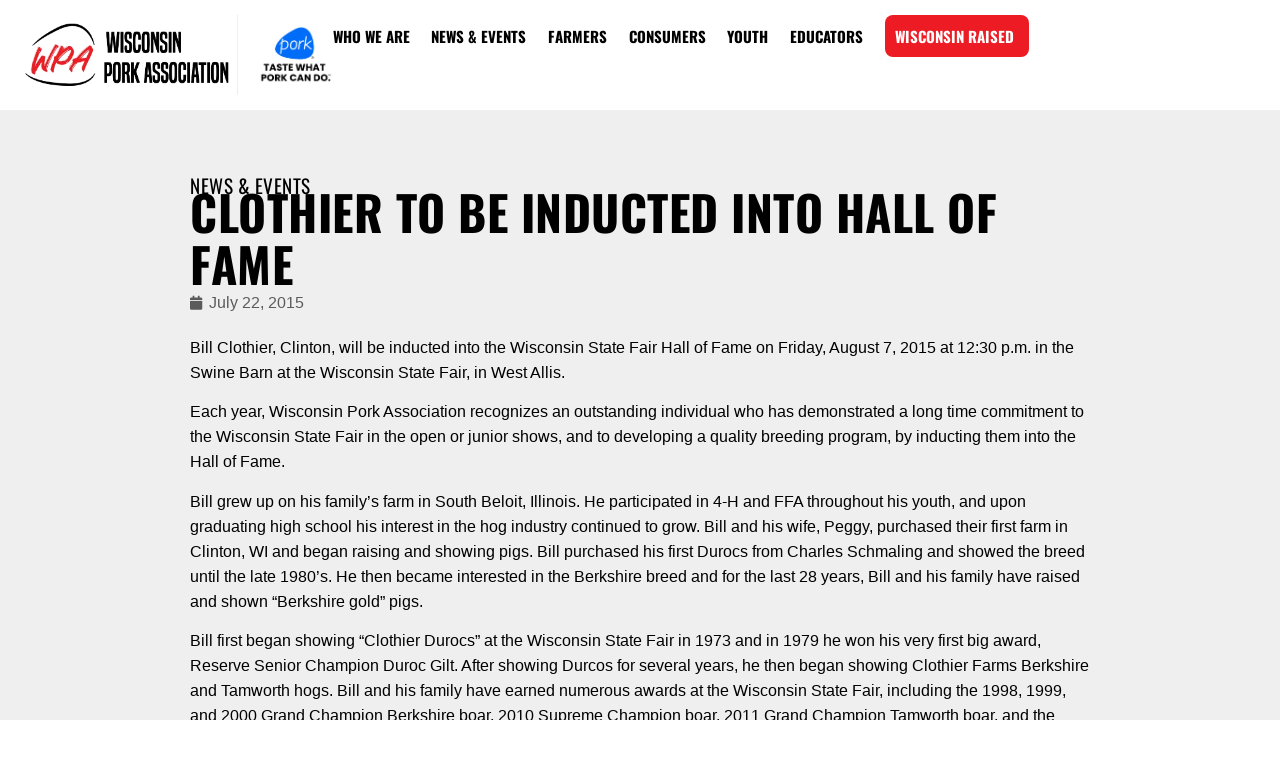

--- FILE ---
content_type: text/html; charset=UTF-8
request_url: https://wppa.org/clothier-to-be-inducted-into-hall-of-fame/
body_size: 56632
content:
<!doctype html>
<html lang="en-US" prefix="og: https://ogp.me/ns#">
<head>
	<meta charset="UTF-8">
	<meta name="viewport" content="width=device-width, initial-scale=1">
	<link rel="profile" href="https://gmpg.org/xfn/11">
	
<!-- Search Engine Optimization by Rank Math - https://rankmath.com/ -->
<title>Clothier to be Inducted into Hall of Fame - Wisconsin Pork Association</title>
<style id="wpr-usedcss">img:is([sizes=auto i],[sizes^="auto," i]){contain-intrinsic-size:3000px 1500px}img.emoji{display:inline!important;border:none!important;box-shadow:none!important;height:1em!important;width:1em!important;margin:0 .07em!important;vertical-align:-.1em!important;background:0 0!important;padding:0!important}:where(.wp-block-button__link){border-radius:9999px;box-shadow:none;padding:calc(.667em + 2px) calc(1.333em + 2px);text-decoration:none}:root :where(.wp-block-button .wp-block-button__link.is-style-outline),:root :where(.wp-block-button.is-style-outline>.wp-block-button__link){border:2px solid;padding:.667em 1.333em}:root :where(.wp-block-button .wp-block-button__link.is-style-outline:not(.has-text-color)),:root :where(.wp-block-button.is-style-outline>.wp-block-button__link:not(.has-text-color)){color:currentColor}:root :where(.wp-block-button .wp-block-button__link.is-style-outline:not(.has-background)),:root :where(.wp-block-button.is-style-outline>.wp-block-button__link:not(.has-background)){background-color:initial;background-image:none}:where(.wp-block-calendar table:not(.has-background) th){background:#ddd}:where(.wp-block-columns){margin-bottom:1.75em}:where(.wp-block-columns.has-background){padding:1.25em 2.375em}:where(.wp-block-post-comments input[type=submit]){border:none}:where(.wp-block-cover-image:not(.has-text-color)),:where(.wp-block-cover:not(.has-text-color)){color:#fff}:where(.wp-block-cover-image.is-light:not(.has-text-color)),:where(.wp-block-cover.is-light:not(.has-text-color)){color:#000}:root :where(.wp-block-cover h1:not(.has-text-color)),:root :where(.wp-block-cover h2:not(.has-text-color)),:root :where(.wp-block-cover h3:not(.has-text-color)),:root :where(.wp-block-cover h4:not(.has-text-color)),:root :where(.wp-block-cover h5:not(.has-text-color)),:root :where(.wp-block-cover h6:not(.has-text-color)),:root :where(.wp-block-cover p:not(.has-text-color)){color:inherit}:where(.wp-block-file){margin-bottom:1.5em}:where(.wp-block-file__button){border-radius:2em;display:inline-block;padding:.5em 1em}:where(.wp-block-file__button):is(a):active,:where(.wp-block-file__button):is(a):focus,:where(.wp-block-file__button):is(a):hover,:where(.wp-block-file__button):is(a):visited{box-shadow:none;color:#fff;opacity:.85;text-decoration:none}:where(.wp-block-group.wp-block-group-is-layout-constrained){position:relative}:root :where(.wp-block-image.is-style-rounded img,.wp-block-image .is-style-rounded img){border-radius:9999px}:where(.wp-block-latest-comments:not([style*=line-height] .wp-block-latest-comments__comment)){line-height:1.1}:where(.wp-block-latest-comments:not([style*=line-height] .wp-block-latest-comments__comment-excerpt p)){line-height:1.8}:root :where(.wp-block-latest-posts.is-grid){padding:0}:root :where(.wp-block-latest-posts.wp-block-latest-posts__list){padding-left:0}ul{box-sizing:border-box}:root :where(.wp-block-list.has-background){padding:1.25em 2.375em}:where(.wp-block-navigation.has-background .wp-block-navigation-item a:not(.wp-element-button)),:where(.wp-block-navigation.has-background .wp-block-navigation-submenu a:not(.wp-element-button)){padding:.5em 1em}:where(.wp-block-navigation .wp-block-navigation__submenu-container .wp-block-navigation-item a:not(.wp-element-button)),:where(.wp-block-navigation .wp-block-navigation__submenu-container .wp-block-navigation-submenu a:not(.wp-element-button)),:where(.wp-block-navigation .wp-block-navigation__submenu-container .wp-block-navigation-submenu button.wp-block-navigation-item__content),:where(.wp-block-navigation .wp-block-navigation__submenu-container .wp-block-pages-list__item button.wp-block-navigation-item__content){padding:.5em 1em}:root :where(p.has-background){padding:1.25em 2.375em}:where(p.has-text-color:not(.has-link-color)) a{color:inherit}:where(.wp-block-post-comments-form) input:not([type=submit]),:where(.wp-block-post-comments-form) textarea{border:1px solid #949494;font-family:inherit;font-size:1em}:where(.wp-block-post-comments-form) input:where(:not([type=submit]):not([type=checkbox])),:where(.wp-block-post-comments-form) textarea{padding:calc(.667em + 2px)}:where(.wp-block-post-excerpt){box-sizing:border-box;margin-bottom:var(--wp--style--block-gap);margin-top:var(--wp--style--block-gap)}:where(.wp-block-preformatted.has-background){padding:1.25em 2.375em}:where(.wp-block-search__button){border:1px solid #ccc;padding:6px 10px}:where(.wp-block-search__input){font-family:inherit;font-size:inherit;font-style:inherit;font-weight:inherit;letter-spacing:inherit;line-height:inherit;text-transform:inherit}:where(.wp-block-search__button-inside .wp-block-search__inside-wrapper){border:1px solid #949494;box-sizing:border-box;padding:4px}:where(.wp-block-search__button-inside .wp-block-search__inside-wrapper) .wp-block-search__input{border:none;border-radius:0;padding:0 4px}:where(.wp-block-search__button-inside .wp-block-search__inside-wrapper) .wp-block-search__input:focus{outline:0}:where(.wp-block-search__button-inside .wp-block-search__inside-wrapper) :where(.wp-block-search__button){padding:4px 8px}:root :where(.wp-block-separator.is-style-dots){height:auto;line-height:1;text-align:center}:root :where(.wp-block-separator.is-style-dots):before{color:currentColor;content:"···";font-family:serif;font-size:1.5em;letter-spacing:2em;padding-left:2em}:root :where(.wp-block-site-logo.is-style-rounded){border-radius:9999px}:where(.wp-block-social-links:not(.is-style-logos-only)) .wp-social-link{background-color:#f0f0f0;color:#444}:where(.wp-block-social-links:not(.is-style-logos-only)) .wp-social-link-amazon{background-color:#f90;color:#fff}:where(.wp-block-social-links:not(.is-style-logos-only)) .wp-social-link-bandcamp{background-color:#1ea0c3;color:#fff}:where(.wp-block-social-links:not(.is-style-logos-only)) .wp-social-link-behance{background-color:#0757fe;color:#fff}:where(.wp-block-social-links:not(.is-style-logos-only)) .wp-social-link-bluesky{background-color:#0a7aff;color:#fff}:where(.wp-block-social-links:not(.is-style-logos-only)) .wp-social-link-codepen{background-color:#1e1f26;color:#fff}:where(.wp-block-social-links:not(.is-style-logos-only)) .wp-social-link-deviantart{background-color:#02e49b;color:#fff}:where(.wp-block-social-links:not(.is-style-logos-only)) .wp-social-link-discord{background-color:#5865f2;color:#fff}:where(.wp-block-social-links:not(.is-style-logos-only)) .wp-social-link-dribbble{background-color:#e94c89;color:#fff}:where(.wp-block-social-links:not(.is-style-logos-only)) .wp-social-link-dropbox{background-color:#4280ff;color:#fff}:where(.wp-block-social-links:not(.is-style-logos-only)) .wp-social-link-etsy{background-color:#f45800;color:#fff}:where(.wp-block-social-links:not(.is-style-logos-only)) .wp-social-link-facebook{background-color:#0866ff;color:#fff}:where(.wp-block-social-links:not(.is-style-logos-only)) .wp-social-link-fivehundredpx{background-color:#000;color:#fff}:where(.wp-block-social-links:not(.is-style-logos-only)) .wp-social-link-flickr{background-color:#0461dd;color:#fff}:where(.wp-block-social-links:not(.is-style-logos-only)) .wp-social-link-foursquare{background-color:#e65678;color:#fff}:where(.wp-block-social-links:not(.is-style-logos-only)) .wp-social-link-github{background-color:#24292d;color:#fff}:where(.wp-block-social-links:not(.is-style-logos-only)) .wp-social-link-goodreads{background-color:#eceadd;color:#382110}:where(.wp-block-social-links:not(.is-style-logos-only)) .wp-social-link-google{background-color:#ea4434;color:#fff}:where(.wp-block-social-links:not(.is-style-logos-only)) .wp-social-link-gravatar{background-color:#1d4fc4;color:#fff}:where(.wp-block-social-links:not(.is-style-logos-only)) .wp-social-link-instagram{background-color:#f00075;color:#fff}:where(.wp-block-social-links:not(.is-style-logos-only)) .wp-social-link-lastfm{background-color:#e21b24;color:#fff}:where(.wp-block-social-links:not(.is-style-logos-only)) .wp-social-link-linkedin{background-color:#0d66c2;color:#fff}:where(.wp-block-social-links:not(.is-style-logos-only)) .wp-social-link-mastodon{background-color:#3288d4;color:#fff}:where(.wp-block-social-links:not(.is-style-logos-only)) .wp-social-link-medium{background-color:#000;color:#fff}:where(.wp-block-social-links:not(.is-style-logos-only)) .wp-social-link-meetup{background-color:#f6405f;color:#fff}:where(.wp-block-social-links:not(.is-style-logos-only)) .wp-social-link-patreon{background-color:#000;color:#fff}:where(.wp-block-social-links:not(.is-style-logos-only)) .wp-social-link-pinterest{background-color:#e60122;color:#fff}:where(.wp-block-social-links:not(.is-style-logos-only)) .wp-social-link-pocket{background-color:#ef4155;color:#fff}:where(.wp-block-social-links:not(.is-style-logos-only)) .wp-social-link-reddit{background-color:#ff4500;color:#fff}:where(.wp-block-social-links:not(.is-style-logos-only)) .wp-social-link-skype{background-color:#0478d7;color:#fff}:where(.wp-block-social-links:not(.is-style-logos-only)) .wp-social-link-snapchat{background-color:#fefc00;color:#fff;stroke:#000}:where(.wp-block-social-links:not(.is-style-logos-only)) .wp-social-link-soundcloud{background-color:#ff5600;color:#fff}:where(.wp-block-social-links:not(.is-style-logos-only)) .wp-social-link-spotify{background-color:#1bd760;color:#fff}:where(.wp-block-social-links:not(.is-style-logos-only)) .wp-social-link-telegram{background-color:#2aabee;color:#fff}:where(.wp-block-social-links:not(.is-style-logos-only)) .wp-social-link-threads{background-color:#000;color:#fff}:where(.wp-block-social-links:not(.is-style-logos-only)) .wp-social-link-tiktok{background-color:#000;color:#fff}:where(.wp-block-social-links:not(.is-style-logos-only)) .wp-social-link-tumblr{background-color:#011835;color:#fff}:where(.wp-block-social-links:not(.is-style-logos-only)) .wp-social-link-twitch{background-color:#6440a4;color:#fff}:where(.wp-block-social-links:not(.is-style-logos-only)) .wp-social-link-twitter{background-color:#1da1f2;color:#fff}:where(.wp-block-social-links:not(.is-style-logos-only)) .wp-social-link-vimeo{background-color:#1eb7ea;color:#fff}:where(.wp-block-social-links:not(.is-style-logos-only)) .wp-social-link-vk{background-color:#4680c2;color:#fff}:where(.wp-block-social-links:not(.is-style-logos-only)) .wp-social-link-wordpress{background-color:#3499cd;color:#fff}:where(.wp-block-social-links:not(.is-style-logos-only)) .wp-social-link-whatsapp{background-color:#25d366;color:#fff}:where(.wp-block-social-links:not(.is-style-logos-only)) .wp-social-link-x{background-color:#000;color:#fff}:where(.wp-block-social-links:not(.is-style-logos-only)) .wp-social-link-yelp{background-color:#d32422;color:#fff}:where(.wp-block-social-links:not(.is-style-logos-only)) .wp-social-link-youtube{background-color:red;color:#fff}:where(.wp-block-social-links.is-style-logos-only) .wp-social-link{background:0 0}:where(.wp-block-social-links.is-style-logos-only) .wp-social-link svg{height:1.25em;width:1.25em}:where(.wp-block-social-links.is-style-logos-only) .wp-social-link-amazon{color:#f90}:where(.wp-block-social-links.is-style-logos-only) .wp-social-link-bandcamp{color:#1ea0c3}:where(.wp-block-social-links.is-style-logos-only) .wp-social-link-behance{color:#0757fe}:where(.wp-block-social-links.is-style-logos-only) .wp-social-link-bluesky{color:#0a7aff}:where(.wp-block-social-links.is-style-logos-only) .wp-social-link-codepen{color:#1e1f26}:where(.wp-block-social-links.is-style-logos-only) .wp-social-link-deviantart{color:#02e49b}:where(.wp-block-social-links.is-style-logos-only) .wp-social-link-discord{color:#5865f2}:where(.wp-block-social-links.is-style-logos-only) .wp-social-link-dribbble{color:#e94c89}:where(.wp-block-social-links.is-style-logos-only) .wp-social-link-dropbox{color:#4280ff}:where(.wp-block-social-links.is-style-logos-only) .wp-social-link-etsy{color:#f45800}:where(.wp-block-social-links.is-style-logos-only) .wp-social-link-facebook{color:#0866ff}:where(.wp-block-social-links.is-style-logos-only) .wp-social-link-fivehundredpx{color:#000}:where(.wp-block-social-links.is-style-logos-only) .wp-social-link-flickr{color:#0461dd}:where(.wp-block-social-links.is-style-logos-only) .wp-social-link-foursquare{color:#e65678}:where(.wp-block-social-links.is-style-logos-only) .wp-social-link-github{color:#24292d}:where(.wp-block-social-links.is-style-logos-only) .wp-social-link-goodreads{color:#382110}:where(.wp-block-social-links.is-style-logos-only) .wp-social-link-google{color:#ea4434}:where(.wp-block-social-links.is-style-logos-only) .wp-social-link-gravatar{color:#1d4fc4}:where(.wp-block-social-links.is-style-logos-only) .wp-social-link-instagram{color:#f00075}:where(.wp-block-social-links.is-style-logos-only) .wp-social-link-lastfm{color:#e21b24}:where(.wp-block-social-links.is-style-logos-only) .wp-social-link-linkedin{color:#0d66c2}:where(.wp-block-social-links.is-style-logos-only) .wp-social-link-mastodon{color:#3288d4}:where(.wp-block-social-links.is-style-logos-only) .wp-social-link-medium{color:#000}:where(.wp-block-social-links.is-style-logos-only) .wp-social-link-meetup{color:#f6405f}:where(.wp-block-social-links.is-style-logos-only) .wp-social-link-patreon{color:#000}:where(.wp-block-social-links.is-style-logos-only) .wp-social-link-pinterest{color:#e60122}:where(.wp-block-social-links.is-style-logos-only) .wp-social-link-pocket{color:#ef4155}:where(.wp-block-social-links.is-style-logos-only) .wp-social-link-reddit{color:#ff4500}:where(.wp-block-social-links.is-style-logos-only) .wp-social-link-skype{color:#0478d7}:where(.wp-block-social-links.is-style-logos-only) .wp-social-link-snapchat{color:#fff;stroke:#000}:where(.wp-block-social-links.is-style-logos-only) .wp-social-link-soundcloud{color:#ff5600}:where(.wp-block-social-links.is-style-logos-only) .wp-social-link-spotify{color:#1bd760}:where(.wp-block-social-links.is-style-logos-only) .wp-social-link-telegram{color:#2aabee}:where(.wp-block-social-links.is-style-logos-only) .wp-social-link-threads{color:#000}:where(.wp-block-social-links.is-style-logos-only) .wp-social-link-tiktok{color:#000}:where(.wp-block-social-links.is-style-logos-only) .wp-social-link-tumblr{color:#011835}:where(.wp-block-social-links.is-style-logos-only) .wp-social-link-twitch{color:#6440a4}:where(.wp-block-social-links.is-style-logos-only) .wp-social-link-twitter{color:#1da1f2}:where(.wp-block-social-links.is-style-logos-only) .wp-social-link-vimeo{color:#1eb7ea}:where(.wp-block-social-links.is-style-logos-only) .wp-social-link-vk{color:#4680c2}:where(.wp-block-social-links.is-style-logos-only) .wp-social-link-whatsapp{color:#25d366}:where(.wp-block-social-links.is-style-logos-only) .wp-social-link-wordpress{color:#3499cd}:where(.wp-block-social-links.is-style-logos-only) .wp-social-link-x{color:#000}:where(.wp-block-social-links.is-style-logos-only) .wp-social-link-yelp{color:#d32422}:where(.wp-block-social-links.is-style-logos-only) .wp-social-link-youtube{color:red}:root :where(.wp-block-social-links .wp-social-link a){padding:.25em}:root :where(.wp-block-social-links.is-style-logos-only .wp-social-link a){padding:0}:root :where(.wp-block-social-links.is-style-pill-shape .wp-social-link a){padding-left:.6666666667em;padding-right:.6666666667em}:root :where(.wp-block-tag-cloud.is-style-outline){display:flex;flex-wrap:wrap;gap:1ch}:root :where(.wp-block-tag-cloud.is-style-outline a){border:1px solid;font-size:unset!important;margin-right:0;padding:1ch 2ch;text-decoration:none!important}:root :where(.wp-block-table-of-contents){box-sizing:border-box}:where(.wp-block-term-description){box-sizing:border-box;margin-bottom:var(--wp--style--block-gap);margin-top:var(--wp--style--block-gap)}:where(pre.wp-block-verse){font-family:inherit}:root{--wp--preset--font-size--normal:16px;--wp--preset--font-size--huge:42px}.aligncenter{clear:both}.screen-reader-text{border:0;clip-path:inset(50%);height:1px;margin:-1px;overflow:hidden;padding:0;position:absolute;width:1px;word-wrap:normal!important}.screen-reader-text:focus{background-color:#ddd;clip-path:none;color:#444;display:block;font-size:1em;height:auto;left:5px;line-height:normal;padding:15px 23px 14px;text-decoration:none;top:5px;width:auto;z-index:100000}html :where(.has-border-color){border-style:solid}html :where([style*=border-top-color]){border-top-style:solid}html :where([style*=border-right-color]){border-right-style:solid}html :where([style*=border-bottom-color]){border-bottom-style:solid}html :where([style*=border-left-color]){border-left-style:solid}html :where([style*=border-width]){border-style:solid}html :where([style*=border-top-width]){border-top-style:solid}html :where([style*=border-right-width]){border-right-style:solid}html :where([style*=border-bottom-width]){border-bottom-style:solid}html :where([style*=border-left-width]){border-left-style:solid}html :where(img[class*=wp-image-]){height:auto;max-width:100%}:where(figure){margin:0 0 1em}html :where(.is-position-sticky){--wp-admin--admin-bar--position-offset:var(--wp-admin--admin-bar--height,0px)}@media screen and (max-width:600px){html :where(.is-position-sticky){--wp-admin--admin-bar--position-offset:0px}}.mejs-controls{bottom:0;display:-webkit-box;display:-webkit-flex;display:-ms-flexbox;display:flex;height:40px;left:0;list-style-type:none;margin:0;padding:0 10px;position:absolute;width:100%;z-index:3}.mejs-controls:not([style*="display: none"]){background:rgba(255,0,0,.7);background:-webkit-linear-gradient(transparent,rgba(0,0,0,.35));background:linear-gradient(transparent,rgba(0,0,0,.35))}.mejs-controls button:hover{border:none;-webkit-box-shadow:none;box-shadow:none}:root{--wp--preset--aspect-ratio--square:1;--wp--preset--aspect-ratio--4-3:4/3;--wp--preset--aspect-ratio--3-4:3/4;--wp--preset--aspect-ratio--3-2:3/2;--wp--preset--aspect-ratio--2-3:2/3;--wp--preset--aspect-ratio--16-9:16/9;--wp--preset--aspect-ratio--9-16:9/16;--wp--preset--color--black:#000000;--wp--preset--color--cyan-bluish-gray:#abb8c3;--wp--preset--color--white:#ffffff;--wp--preset--color--pale-pink:#f78da7;--wp--preset--color--vivid-red:#cf2e2e;--wp--preset--color--luminous-vivid-orange:#ff6900;--wp--preset--color--luminous-vivid-amber:#fcb900;--wp--preset--color--light-green-cyan:#7bdcb5;--wp--preset--color--vivid-green-cyan:#00d084;--wp--preset--color--pale-cyan-blue:#8ed1fc;--wp--preset--color--vivid-cyan-blue:#0693e3;--wp--preset--color--vivid-purple:#9b51e0;--wp--preset--gradient--vivid-cyan-blue-to-vivid-purple:linear-gradient(135deg,rgba(6, 147, 227, 1) 0%,rgb(155, 81, 224) 100%);--wp--preset--gradient--light-green-cyan-to-vivid-green-cyan:linear-gradient(135deg,rgb(122, 220, 180) 0%,rgb(0, 208, 130) 100%);--wp--preset--gradient--luminous-vivid-amber-to-luminous-vivid-orange:linear-gradient(135deg,rgba(252, 185, 0, 1) 0%,rgba(255, 105, 0, 1) 100%);--wp--preset--gradient--luminous-vivid-orange-to-vivid-red:linear-gradient(135deg,rgba(255, 105, 0, 1) 0%,rgb(207, 46, 46) 100%);--wp--preset--gradient--very-light-gray-to-cyan-bluish-gray:linear-gradient(135deg,rgb(238, 238, 238) 0%,rgb(169, 184, 195) 100%);--wp--preset--gradient--cool-to-warm-spectrum:linear-gradient(135deg,rgb(74, 234, 220) 0%,rgb(151, 120, 209) 20%,rgb(207, 42, 186) 40%,rgb(238, 44, 130) 60%,rgb(251, 105, 98) 80%,rgb(254, 248, 76) 100%);--wp--preset--gradient--blush-light-purple:linear-gradient(135deg,rgb(255, 206, 236) 0%,rgb(152, 150, 240) 100%);--wp--preset--gradient--blush-bordeaux:linear-gradient(135deg,rgb(254, 205, 165) 0%,rgb(254, 45, 45) 50%,rgb(107, 0, 62) 100%);--wp--preset--gradient--luminous-dusk:linear-gradient(135deg,rgb(255, 203, 112) 0%,rgb(199, 81, 192) 50%,rgb(65, 88, 208) 100%);--wp--preset--gradient--pale-ocean:linear-gradient(135deg,rgb(255, 245, 203) 0%,rgb(182, 227, 212) 50%,rgb(51, 167, 181) 100%);--wp--preset--gradient--electric-grass:linear-gradient(135deg,rgb(202, 248, 128) 0%,rgb(113, 206, 126) 100%);--wp--preset--gradient--midnight:linear-gradient(135deg,rgb(2, 3, 129) 0%,rgb(40, 116, 252) 100%);--wp--preset--font-size--small:13px;--wp--preset--font-size--medium:20px;--wp--preset--font-size--large:36px;--wp--preset--font-size--x-large:42px;--wp--preset--spacing--20:0.44rem;--wp--preset--spacing--30:0.67rem;--wp--preset--spacing--40:1rem;--wp--preset--spacing--50:1.5rem;--wp--preset--spacing--60:2.25rem;--wp--preset--spacing--70:3.38rem;--wp--preset--spacing--80:5.06rem;--wp--preset--shadow--natural:6px 6px 9px rgba(0, 0, 0, .2);--wp--preset--shadow--deep:12px 12px 50px rgba(0, 0, 0, .4);--wp--preset--shadow--sharp:6px 6px 0px rgba(0, 0, 0, .2);--wp--preset--shadow--outlined:6px 6px 0px -3px rgba(255, 255, 255, 1),6px 6px rgba(0, 0, 0, 1);--wp--preset--shadow--crisp:6px 6px 0px rgba(0, 0, 0, 1)}:root{--wp--style--global--content-size:800px;--wp--style--global--wide-size:1200px}:where(body){margin:0}:where(.wp-site-blocks)>*{margin-block-start:24px;margin-block-end:0}:where(.wp-site-blocks)>:first-child{margin-block-start:0}:where(.wp-site-blocks)>:last-child{margin-block-end:0}:root{--wp--style--block-gap:24px}:root :where(.is-layout-flow)>:first-child{margin-block-start:0}:root :where(.is-layout-flow)>:last-child{margin-block-end:0}:root :where(.is-layout-flow)>*{margin-block-start:24px;margin-block-end:0}:root :where(.is-layout-constrained)>:first-child{margin-block-start:0}:root :where(.is-layout-constrained)>:last-child{margin-block-end:0}:root :where(.is-layout-constrained)>*{margin-block-start:24px;margin-block-end:0}:root :where(.is-layout-flex){gap:24px}:root :where(.is-layout-grid){gap:24px}body{padding-top:0;padding-right:0;padding-bottom:0;padding-left:0}a:where(:not(.wp-element-button)){text-decoration:underline}:root :where(.wp-element-button,.wp-block-button__link){background-color:#32373c;border-width:0;color:#fff;font-family:inherit;font-size:inherit;line-height:inherit;padding:calc(.667em + 2px) calc(1.333em + 2px);text-decoration:none}:root :where(.wp-block-pullquote){font-size:1.5em;line-height:1.6}html{line-height:1.15;-webkit-text-size-adjust:100%}*,:after,:before{box-sizing:border-box}body{background-color:#fff;color:#333;font-family:-apple-system,BlinkMacSystemFont,'Segoe UI',Roboto,'Helvetica Neue',Arial,'Noto Sans',sans-serif,'Apple Color Emoji','Segoe UI Emoji','Segoe UI Symbol','Noto Color Emoji';font-size:1rem;font-weight:400;line-height:1.5;margin:0;-webkit-font-smoothing:antialiased;-moz-osx-font-smoothing:grayscale}h1,h2,h3,h4{color:inherit;font-family:inherit;font-weight:500;line-height:1.2;margin-block-end:1rem;margin-block-start:.5rem}h1{font-size:2.5rem}h2{font-size:2rem}h3{font-size:1.75rem}h4{font-size:1.5rem}p{margin-block-end:.9rem;margin-block-start:0}hr{box-sizing:content-box;height:0;overflow:visible}a{background-color:transparent;color:#c36;text-decoration:none}a:active,a:hover{color:#336}a:not([href]):not([tabindex]),a:not([href]):not([tabindex]):focus,a:not([href]):not([tabindex]):hover{color:inherit;text-decoration:none}a:not([href]):not([tabindex]):focus{outline:0}b,strong{font-weight:bolder}code{font-family:monospace,monospace;font-size:1em}sub{font-size:75%;line-height:0;position:relative;vertical-align:baseline}sub{bottom:-.25em}img{border-style:none;height:auto;max-width:100%}details{display:block}summary{display:list-item}[hidden],template{display:none}@media print{*,:after,:before{background:0 0!important;box-shadow:none!important;color:#000!important;text-shadow:none!important}a,a:visited{text-decoration:underline}a[href]:after{content:" (" attr(href) ")"}a[href^="#"]:after,a[href^="javascript:"]:after{content:""}blockquote{-moz-column-break-inside:avoid;border:1px solid #ccc;break-inside:avoid}thead{display:table-header-group}img,tr{-moz-column-break-inside:avoid;break-inside:avoid}h2,h3,p{orphans:3;widows:3}h2,h3{-moz-column-break-after:avoid;break-after:avoid}}label{display:inline-block;line-height:1;vertical-align:middle}button,input,optgroup,select,textarea{font-family:inherit;font-size:1rem;line-height:1.5;margin:0}input[type=date],input[type=email],input[type=number],input[type=password],input[type=search],input[type=text],input[type=url],select,textarea{border:1px solid #666;border-radius:3px;padding:.5rem 1rem;transition:all .3s;width:100%}input[type=date]:focus,input[type=email]:focus,input[type=number]:focus,input[type=password]:focus,input[type=search]:focus,input[type=text]:focus,input[type=url]:focus,select:focus,textarea:focus{border-color:#333}button,input{overflow:visible}button,select{text-transform:none}[type=button],[type=reset],[type=submit],button{-webkit-appearance:button;width:auto}[type=button],[type=submit],button{background-color:transparent;border:1px solid #c36;border-radius:3px;color:#c36;display:inline-block;font-size:1rem;font-weight:400;padding:.5rem 1rem;text-align:center;transition:all .3s;-webkit-user-select:none;-moz-user-select:none;user-select:none;white-space:nowrap}[type=button]:focus:not(:focus-visible),[type=submit]:focus:not(:focus-visible),button:focus:not(:focus-visible){outline:0}[type=button]:focus,[type=button]:hover,[type=submit]:focus,[type=submit]:hover,button:focus,button:hover{background-color:#c36;color:#fff;text-decoration:none}[type=button]:not(:disabled),[type=submit]:not(:disabled),button:not(:disabled){cursor:pointer}fieldset{padding:.35em .75em .625em}legend{box-sizing:border-box;color:inherit;display:table;max-width:100%;padding:0;white-space:normal}progress{vertical-align:baseline}textarea{overflow:auto;resize:vertical}[type=checkbox],[type=radio]{box-sizing:border-box;padding:0}[type=number]::-webkit-inner-spin-button,[type=number]::-webkit-outer-spin-button{height:auto}[type=search]{-webkit-appearance:textfield;outline-offset:-2px}[type=search]::-webkit-search-decoration{-webkit-appearance:none}::-webkit-file-upload-button{-webkit-appearance:button;font:inherit}select{display:block}table{background-color:transparent;border-collapse:collapse;border-spacing:0;font-size:.9em;margin-block-end:15px;width:100%}table td,table th{border:1px solid hsla(0,0%,50%,.502);line-height:1.5;padding:15px;vertical-align:top}table th{font-weight:700}table tfoot th,table thead th{font-size:1em}table caption+thead tr:first-child td,table caption+thead tr:first-child th,table colgroup+thead tr:first-child td,table colgroup+thead tr:first-child th,table thead:first-child tr:first-child td,table thead:first-child tr:first-child th{border-block-start:1px solid hsla(0,0%,50%,.502)}table tbody>tr:nth-child(odd)>td,table tbody>tr:nth-child(odd)>th{background-color:hsla(0,0%,50%,.071)}table tbody tr:hover>td,table tbody tr:hover>th{background-color:hsla(0,0%,50%,.102)}table tbody+tbody{border-block-start:2px solid hsla(0,0%,50%,.502)}dd,dl,dt,li,ul{background:0 0;border:0;font-size:100%;margin-block-end:0;margin-block-start:0;outline:0;vertical-align:baseline}.alignright{float:right;margin-left:1rem}.alignleft{float:left;margin-right:1rem}.aligncenter{clear:both;display:block;margin-inline:auto}.pagination{display:flex;justify-content:space-between;margin:20px auto}.sticky{display:block;position:relative}.hide{display:none!important}.screen-reader-text{clip:rect(1px,1px,1px,1px);height:1px;overflow:hidden;position:absolute!important;width:1px;word-wrap:normal!important}.screen-reader-text:focus{background-color:#eee;clip:auto!important;clip-path:none;color:#333;display:block;font-size:1rem;height:auto;left:5px;line-height:normal;padding:12px 24px;text-decoration:none;top:5px;width:auto;z-index:100000}.site-header:not(.dynamic-header),body:not([class*=elementor-page-]) .site-main{margin-inline-end:auto;margin-inline-start:auto;width:100%}@media(max-width:575px){.site-header:not(.dynamic-header),body:not([class*=elementor-page-]) .site-main{padding-inline-end:10px;padding-inline-start:10px}}@media(min-width:576px){.site-header:not(.dynamic-header),body:not([class*=elementor-page-]) .site-main{max-width:500px}}@media(min-width:768px){.site-header:not(.dynamic-header),body:not([class*=elementor-page-]) .site-main{max-width:600px}}@media(min-width:992px){.site-header:not(.dynamic-header),body:not([class*=elementor-page-]) .site-main{max-width:800px}}@media(min-width:1200px){.site-header:not(.dynamic-header),body:not([class*=elementor-page-]) .site-main{max-width:1140px}}.site-header+.elementor{min-height:calc(100vh - 320px)}.site-header{display:flex;flex-wrap:wrap;justify-content:space-between;padding-block-end:1rem;padding-block-start:1rem;position:relative}.site-navigation-toggle-holder{align-items:center;display:flex;padding:8px 15px}.site-navigation-toggle-holder .site-navigation-toggle{align-items:center;background-color:rgba(0,0,0,.05);border:0 solid;border-radius:3px;color:#494c4f;cursor:pointer;display:flex;justify-content:center;padding:.5rem}.site-navigation-dropdown{bottom:0;left:0;margin-block-start:10px;position:absolute;transform-origin:top;transition:max-height .3s,transform .3s;width:100%;z-index:10000}.site-navigation-toggle-holder:not(.elementor-active)+.site-navigation-dropdown{max-height:0;transform:scaleY(0)}.site-navigation-toggle-holder.elementor-active+.site-navigation-dropdown{max-height:100vh;transform:scaleY(1)}.site-navigation-dropdown ul{padding:0}.site-navigation-dropdown ul.menu{background:#fff;margin:0;padding:0;position:absolute;width:100%}.site-navigation-dropdown ul.menu li{display:block;position:relative;width:100%}.site-navigation-dropdown ul.menu li a{background:#fff;box-shadow:inset 0 -1px 0 rgba(0,0,0,.102);color:#55595c;display:block;padding:20px}.site-navigation-dropdown ul.menu>li li{max-height:0;transform:scaleY(0);transform-origin:top;transition:max-height .3s,transform .3s}.site-navigation-dropdown ul.menu li.elementor-active>ul>li{max-height:100vh;transform:scaleY(1)}:root{--direction-multiplier:1}body.rtl,html[dir=rtl]{--direction-multiplier:-1}.elementor-hidden{display:none}.elementor-screen-only,.screen-reader-text,.screen-reader-text span{height:1px;margin:-1px;overflow:hidden;padding:0;position:absolute;top:-10000em;width:1px;clip:rect(0,0,0,0);border:0}.elementor *,.elementor :after,.elementor :before{box-sizing:border-box}.elementor a{box-shadow:none;text-decoration:none}.elementor hr{background-color:transparent;margin:0}.elementor img{border:none;border-radius:0;box-shadow:none;height:auto;max-width:100%}.elementor .elementor-widget:not(.elementor-widget-text-editor):not(.elementor-widget-theme-post-content) figure{margin:0}.elementor embed,.elementor iframe,.elementor object,.elementor video{border:none;line-height:1;margin:0;max-width:100%;width:100%}.elementor-widget-wrap .elementor-element.elementor-widget__width-auto{max-width:100%}.elementor-element{--flex-direction:initial;--flex-wrap:initial;--justify-content:initial;--align-items:initial;--align-content:initial;--gap:initial;--flex-basis:initial;--flex-grow:initial;--flex-shrink:initial;--order:initial;--align-self:initial;align-self:var(--align-self);flex-basis:var(--flex-basis);flex-grow:var(--flex-grow);flex-shrink:var(--flex-shrink);order:var(--order)}.elementor-element:where(.e-con-full,.elementor-widget){align-content:var(--align-content);align-items:var(--align-items);flex-direction:var(--flex-direction);flex-wrap:var(--flex-wrap);gap:var(--row-gap) var(--column-gap);justify-content:var(--justify-content)}.elementor-invisible{visibility:hidden}.elementor-align-left{text-align:left}:root{--page-title-display:block}.elementor-page-title{display:var(--page-title-display)}.elementor-widget-wrap{align-content:flex-start;flex-wrap:wrap;position:relative;width:100%}.elementor:not(.elementor-bc-flex-widget) .elementor-widget-wrap{display:flex}.elementor-widget-wrap>.elementor-element{width:100%}.elementor-widget-wrap.e-swiper-container{width:calc(100% - (var(--e-column-margin-left,0px) + var(--e-column-margin-right,0px)))}.elementor-widget{position:relative}.elementor-widget:not(:last-child){margin-bottom:var(--kit-widget-spacing,20px)}.elementor-widget:not(:last-child).elementor-widget__width-auto{margin-bottom:0}.elementor-column{display:flex;min-height:1px;position:relative}.elementor-grid{display:grid;grid-column-gap:var(--grid-column-gap);grid-row-gap:var(--grid-row-gap)}.elementor-grid .elementor-grid-item{min-width:0}.elementor-grid-0 .elementor-grid{display:inline-block;margin-bottom:calc(-1 * var(--grid-row-gap));width:100%;word-spacing:var(--grid-column-gap)}.elementor-grid-0 .elementor-grid .elementor-grid-item{display:inline-block;margin-bottom:var(--grid-row-gap);word-break:break-word}@media (min-width:1025px){#elementor-device-mode:after{content:"desktop"}}@media (min-width:-1){#elementor-device-mode:after{content:"widescreen"}}@media (max-width:-1){#elementor-device-mode:after{content:"laptop";content:"tablet_extra"}}@media (max-width:1024px){.elementor-widget-wrap .elementor-element.elementor-widget-tablet__width-initial{max-width:100%}.elementor-tablet-align-center{text-align:center}#elementor-device-mode:after{content:"tablet"}}@media (max-width:-1){#elementor-device-mode:after{content:"mobile_extra"}}@media (max-width:767px){.elementor-mobile-align-center{text-align:center}.elementor-column{width:100%}#elementor-device-mode:after{content:"mobile"}}@media (prefers-reduced-motion:no-preference){html{scroll-behavior:smooth}}.e-con{--border-radius:0;--border-top-width:0px;--border-right-width:0px;--border-bottom-width:0px;--border-left-width:0px;--border-style:initial;--border-color:initial;--container-widget-width:100%;--container-widget-height:initial;--container-widget-flex-grow:0;--container-widget-align-self:initial;--content-width:min(100%,var(--container-max-width,1140px));--width:100%;--min-height:initial;--height:auto;--text-align:initial;--margin-top:0px;--margin-right:0px;--margin-bottom:0px;--margin-left:0px;--padding-top:var(--container-default-padding-top,10px);--padding-right:var(--container-default-padding-right,10px);--padding-bottom:var(--container-default-padding-bottom,10px);--padding-left:var(--container-default-padding-left,10px);--position:relative;--z-index:revert;--overflow:visible;--gap:var(--widgets-spacing,20px);--row-gap:var(--widgets-spacing-row,20px);--column-gap:var(--widgets-spacing-column,20px);--overlay-mix-blend-mode:initial;--overlay-opacity:1;--overlay-transition:0.3s;--e-con-grid-template-columns:repeat(3,1fr);--e-con-grid-template-rows:repeat(2,1fr);border-radius:var(--border-radius);height:var(--height);min-height:var(--min-height);min-width:0;overflow:var(--overflow);position:var(--position);width:var(--width);z-index:var(--z-index);--flex-wrap-mobile:wrap;margin-block-end:var(--margin-block-end);margin-block-start:var(--margin-block-start);margin-inline-end:var(--margin-inline-end);margin-inline-start:var(--margin-inline-start);padding-inline-end:var(--padding-inline-end);padding-inline-start:var(--padding-inline-start)}.e-con:where(:not(.e-div-block-base)){transition:background var(--background-transition,.3s),border var(--border-transition,.3s),box-shadow var(--border-transition,.3s),transform var(--e-con-transform-transition-duration,.4s)}.e-con{--margin-block-start:var(--margin-top);--margin-block-end:var(--margin-bottom);--margin-inline-start:var(--margin-left);--margin-inline-end:var(--margin-right);--padding-inline-start:var(--padding-left);--padding-inline-end:var(--padding-right);--padding-block-start:var(--padding-top);--padding-block-end:var(--padding-bottom);--border-block-start-width:var(--border-top-width);--border-block-end-width:var(--border-bottom-width);--border-inline-start-width:var(--border-left-width);--border-inline-end-width:var(--border-right-width)}body.rtl .e-con{--padding-inline-start:var(--padding-right);--padding-inline-end:var(--padding-left);--margin-inline-start:var(--margin-right);--margin-inline-end:var(--margin-left);--border-inline-start-width:var(--border-right-width);--border-inline-end-width:var(--border-left-width)}.e-con.e-flex{--flex-direction:column;--flex-basis:auto;--flex-grow:0;--flex-shrink:1;flex:var(--flex-grow) var(--flex-shrink) var(--flex-basis)}.e-con-full,.e-con>.e-con-inner{padding-block-end:var(--padding-block-end);padding-block-start:var(--padding-block-start);text-align:var(--text-align)}.e-con-full.e-flex,.e-con.e-flex>.e-con-inner{flex-direction:var(--flex-direction)}.e-con,.e-con>.e-con-inner{display:var(--display)}.e-con-boxed.e-flex{align-content:normal;align-items:normal;flex-direction:column;flex-wrap:nowrap;justify-content:normal}.e-con-boxed{gap:initial;text-align:initial}.e-con.e-flex>.e-con-inner{align-content:var(--align-content);align-items:var(--align-items);align-self:auto;flex-basis:auto;flex-grow:1;flex-shrink:1;flex-wrap:var(--flex-wrap);justify-content:var(--justify-content)}.e-con>.e-con-inner{gap:var(--row-gap) var(--column-gap);height:100%;margin:0 auto;max-width:var(--content-width);padding-inline-end:0;padding-inline-start:0;width:100%}:is(.elementor-section-wrap,[data-elementor-id])>.e-con{--margin-left:auto;--margin-right:auto;max-width:min(100%,var(--width))}.e-con .elementor-widget.elementor-widget{margin-block-end:0}.e-con:before,.e-con>.elementor-motion-effects-container>.elementor-motion-effects-layer:before{border-block-end-width:var(--border-block-end-width);border-block-start-width:var(--border-block-start-width);border-color:var(--border-color);border-inline-end-width:var(--border-inline-end-width);border-inline-start-width:var(--border-inline-start-width);border-radius:var(--border-radius);border-style:var(--border-style);content:var(--background-overlay);display:block;height:max(100% + var(--border-top-width) + var(--border-bottom-width),100%);left:calc(0px - var(--border-left-width));mix-blend-mode:var(--overlay-mix-blend-mode);opacity:var(--overlay-opacity);position:absolute;top:calc(0px - var(--border-top-width));transition:var(--overlay-transition,.3s);width:max(100% + var(--border-left-width) + var(--border-right-width),100%)}.e-con:before{transition:background var(--overlay-transition,.3s),border-radius var(--border-transition,.3s),opacity var(--overlay-transition,.3s)}.e-con .elementor-widget{min-width:0}.e-con .elementor-widget.e-widget-swiper{width:100%}.e-con>.e-con-inner>.elementor-widget>.elementor-widget-container,.e-con>.elementor-widget>.elementor-widget-container{height:100%}.e-con.e-con>.e-con-inner>.elementor-widget,.elementor.elementor .e-con>.elementor-widget{max-width:100%}.e-con .elementor-widget:not(:last-child){--kit-widget-spacing:0px}.elementor-element:where(:not(.e-con)):where(:not(.e-div-block-base)) .elementor-widget-container,.elementor-element:where(:not(.e-con)):where(:not(.e-div-block-base)):not(:has(.elementor-widget-container)){transition:background .3s,border .3s,border-radius .3s,box-shadow .3s,transform var(--e-transform-transition-duration,.4s)}.elementor-heading-title{line-height:1;margin:0;padding:0}.elementor-icon{color:#69727d;display:inline-block;font-size:50px;line-height:1;text-align:center;transition:all .3s}.elementor-icon:hover{color:#69727d}.elementor-icon i,.elementor-icon svg{display:block;height:1em;position:relative;width:1em}.elementor-icon i:before,.elementor-icon svg:before{left:50%;position:absolute;transform:translateX(-50%)}.elementor-shape-rounded .elementor-icon{border-radius:10%}.animated{animation-duration:1.25s}.animated.reverse{animation-direction:reverse;animation-fill-mode:forwards}@media (prefers-reduced-motion:reduce){.animated{animation:none!important}html *{transition-delay:0s!important;transition-duration:0s!important}}@media (max-width:767px){.e-con.e-flex{--width:100%;--flex-wrap:var(--flex-wrap-mobile)}.elementor .elementor-hidden-mobile{display:none}}@media (min-width:768px) and (max-width:1024px){.elementor .elementor-hidden-tablet{display:none}}@media (min-width:1025px) and (max-width:99999px){.elementor .elementor-hidden-desktop{display:none}}.elementor-kit-5{--e-global-color-primary:#ED1C24;--e-global-color-secondary:#EFEFEF;--e-global-color-text:#000000;--e-global-color-accent:#FF272F;--e-global-color-ae4f4d8:#AA0D13;--e-global-color-809539e:#FFFFFF;--e-global-typography-primary-font-family:"Oswald";--e-global-typography-primary-font-weight:bold;--e-global-typography-primary-text-transform:uppercase;--e-global-typography-primary-line-height:1.1em;--e-global-typography-secondary-font-family:"Black Willow";--e-global-typography-secondary-font-weight:400;--e-global-typography-secondary-line-height:1.2em;--e-global-typography-secondary-letter-spacing:1px;--e-global-typography-text-font-family:"Roboto";--e-global-typography-text-font-size:1em;--e-global-typography-text-font-weight:400;--e-global-typography-text-line-height:1.6em;--e-global-typography-accent-font-family:"Oswald";--e-global-typography-accent-font-weight:300;--e-global-typography-accent-text-transform:uppercase;--e-global-typography-accent-text-decoration:none;--e-global-typography-accent-line-height:1.1em;--e-global-typography-accent-letter-spacing:0.5px;--e-global-typography-c30a28c-font-family:"Oswald";--e-global-typography-c30a28c-font-size:3em;--e-global-typography-c30a28c-font-weight:bold;--e-global-typography-c30a28c-text-transform:uppercase;--e-global-typography-c30a28c-line-height:1.1em;--e-global-typography-c30a28c-letter-spacing:0.5px;--e-global-typography-7682566-font-family:"Oswald";--e-global-typography-7682566-font-size:2.5em;--e-global-typography-7682566-font-weight:bold;--e-global-typography-7682566-text-transform:uppercase;--e-global-typography-7682566-line-height:1.1em;--e-global-typography-7682566-letter-spacing:0.5px;--e-global-typography-f55be28-font-family:"Oswald";--e-global-typography-f55be28-font-size:2.25em;--e-global-typography-f55be28-font-weight:bold;--e-global-typography-f55be28-text-transform:uppercase;--e-global-typography-f55be28-line-height:1.1em;--e-global-typography-f55be28-letter-spacing:0.5px;--e-global-typography-4af9c19-font-family:"Oswald";--e-global-typography-4af9c19-font-size:2em;--e-global-typography-4af9c19-font-weight:bold;--e-global-typography-4af9c19-text-transform:uppercase;--e-global-typography-4af9c19-line-height:1.1em;--e-global-typography-4af9c19-letter-spacing:0.5px;--e-global-typography-eb0dc2a-font-family:"Oswald";--e-global-typography-eb0dc2a-font-size:1.75em;--e-global-typography-eb0dc2a-font-weight:bold;--e-global-typography-eb0dc2a-text-transform:uppercase;--e-global-typography-eb0dc2a-line-height:1.1em;--e-global-typography-eb0dc2a-letter-spacing:0.5px;--e-global-typography-61c29f8-font-family:"Oswald";--e-global-typography-61c29f8-font-size:1.5em;--e-global-typography-61c29f8-font-weight:bold;--e-global-typography-61c29f8-text-transform:uppercase;--e-global-typography-61c29f8-line-height:1.1em;--e-global-typography-61c29f8-letter-spacing:0.5px;color:var(--e-global-color-text);font-family:var( --e-global-typography-text-font-family ),Sans-serif;font-size:var( --e-global-typography-text-font-size );font-weight:var(--e-global-typography-text-font-weight);line-height:var( --e-global-typography-text-line-height )}.elementor-kit-5 button,.elementor-kit-5 input[type=button],.elementor-kit-5 input[type=submit]{background-color:var(--e-global-color-accent);font-family:var( --e-global-typography-primary-font-family ),Sans-serif;font-size:var( --e-global-typography-primary-font-size );font-weight:var(--e-global-typography-primary-font-weight);text-transform:var(--e-global-typography-primary-text-transform);line-height:var( --e-global-typography-primary-line-height );color:var(--e-global-color-809539e);border-radius:5px 5px 5px 5px}.elementor-kit-5 button:focus,.elementor-kit-5 button:hover,.elementor-kit-5 input[type=button]:focus,.elementor-kit-5 input[type=button]:hover,.elementor-kit-5 input[type=submit]:focus,.elementor-kit-5 input[type=submit]:hover{background-color:var(--e-global-color-ae4f4d8);color:var(--e-global-color-809539e)}.elementor-kit-5 a{color:var(--e-global-color-accent)}.elementor-kit-5 a:hover{color:var(--e-global-color-ae4f4d8)}.elementor-kit-5 h1{font-family:var( --e-global-typography-c30a28c-font-family ),Sans-serif;font-size:var( --e-global-typography-c30a28c-font-size );font-weight:var(--e-global-typography-c30a28c-font-weight);text-transform:var(--e-global-typography-c30a28c-text-transform);line-height:var( --e-global-typography-c30a28c-line-height );letter-spacing:var( --e-global-typography-c30a28c-letter-spacing )}.elementor-kit-5 h2{font-family:var( --e-global-typography-7682566-font-family ),Sans-serif;font-size:var( --e-global-typography-7682566-font-size );font-weight:var(--e-global-typography-7682566-font-weight);text-transform:var(--e-global-typography-7682566-text-transform);line-height:var( --e-global-typography-7682566-line-height );letter-spacing:var( --e-global-typography-7682566-letter-spacing )}.elementor-kit-5 h3{font-family:var( --e-global-typography-f55be28-font-family ),Sans-serif;font-size:var( --e-global-typography-f55be28-font-size );font-weight:var(--e-global-typography-f55be28-font-weight);text-transform:var(--e-global-typography-f55be28-text-transform);line-height:var( --e-global-typography-f55be28-line-height );letter-spacing:var( --e-global-typography-f55be28-letter-spacing )}.elementor-kit-5 h4{font-family:var( --e-global-typography-4af9c19-font-family ),Sans-serif;font-size:var( --e-global-typography-4af9c19-font-size );font-weight:var(--e-global-typography-4af9c19-font-weight);text-transform:var(--e-global-typography-4af9c19-text-transform);line-height:var( --e-global-typography-4af9c19-line-height );letter-spacing:var( --e-global-typography-4af9c19-letter-spacing )}.e-con{--container-max-width:1500px}.elementor-widget:not(:last-child){margin-block-end:20px}.elementor-element{--widgets-spacing:20px 20px;--widgets-spacing-row:20px;--widgets-spacing-column:20px}.site-header{padding-inline-end:0px;padding-inline-start:0px}@media(max-width:1024px){.elementor-kit-5{font-size:var( --e-global-typography-text-font-size );line-height:var( --e-global-typography-text-line-height )}.elementor-kit-5 h1{font-size:var( --e-global-typography-c30a28c-font-size );line-height:var( --e-global-typography-c30a28c-line-height );letter-spacing:var( --e-global-typography-c30a28c-letter-spacing )}.elementor-kit-5 h2{font-size:var( --e-global-typography-7682566-font-size );line-height:var( --e-global-typography-7682566-line-height );letter-spacing:var( --e-global-typography-7682566-letter-spacing )}.elementor-kit-5 h3{font-size:var( --e-global-typography-f55be28-font-size );line-height:var( --e-global-typography-f55be28-line-height );letter-spacing:var( --e-global-typography-f55be28-letter-spacing )}.elementor-kit-5 h4{font-size:var( --e-global-typography-4af9c19-font-size );line-height:var( --e-global-typography-4af9c19-line-height );letter-spacing:var( --e-global-typography-4af9c19-letter-spacing )}.elementor-kit-5 button,.elementor-kit-5 input[type=button],.elementor-kit-5 input[type=submit]{font-size:var( --e-global-typography-primary-font-size );line-height:var( --e-global-typography-primary-line-height )}.e-con{--container-max-width:1024px}}@media(max-width:767px){table table{font-size:.8em}table table td,table table th{line-height:1.3;padding:7px}table table th{font-weight:400}.elementor-kit-5{--e-global-typography-c30a28c-font-size:2.3em;--e-global-typography-7682566-font-size:2em;--e-global-typography-f55be28-font-size:1.7em;--e-global-typography-4af9c19-font-size:1.4em;--e-global-typography-eb0dc2a-font-size:1.2em;--e-global-typography-61c29f8-font-size:1.1em;font-size:var( --e-global-typography-text-font-size );line-height:var( --e-global-typography-text-line-height )}.elementor-kit-5 h1{font-size:var( --e-global-typography-c30a28c-font-size );line-height:var( --e-global-typography-c30a28c-line-height );letter-spacing:var( --e-global-typography-c30a28c-letter-spacing )}.elementor-kit-5 h2{font-size:var( --e-global-typography-7682566-font-size );line-height:var( --e-global-typography-7682566-line-height );letter-spacing:var( --e-global-typography-7682566-letter-spacing )}.elementor-kit-5 h3{font-size:var( --e-global-typography-f55be28-font-size );line-height:var( --e-global-typography-f55be28-line-height );letter-spacing:var( --e-global-typography-f55be28-letter-spacing )}.elementor-kit-5 h4{font-size:var( --e-global-typography-4af9c19-font-size );line-height:var( --e-global-typography-4af9c19-line-height );letter-spacing:var( --e-global-typography-4af9c19-letter-spacing )}.elementor-kit-5 button,.elementor-kit-5 input[type=button],.elementor-kit-5 input[type=submit]{font-size:var( --e-global-typography-primary-font-size );line-height:var( --e-global-typography-primary-line-height )}.e-con{--container-max-width:767px}}a,a:hover{transition:.2s}ul{margin-bottom:20px!important}li ul{margin-bottom:0!important}li ul p{margin-bottom:0!important}html{scroll-behavior:smooth}@font-face{font-family:Oswald;font-style:normal;font-weight:400;font-display:swap;src:url('https://wppa.org/wp-content/uploads/2023/07/Oswald-Regular.ttf') format('truetype')}@font-face{font-family:Oswald;font-style:normal;font-weight:300;font-display:swap;src:url('https://wppa.org/wp-content/uploads/2023/07/Oswald-Light.woff') format('woff'),url('https://wppa.org/wp-content/uploads/2023/07/Oswald-Light.ttf') format('truetype')}@font-face{font-family:Oswald;font-style:normal;font-weight:700;font-display:swap;src:url('https://wppa.org/wp-content/uploads/2023/07/Oswald-Bold.woff') format('woff'),url('https://wppa.org/wp-content/uploads/2023/07/Oswald-Bold-1.ttf') format('truetype')}.elementor-search-form{display:block;transition:.2s}.elementor-search-form button,.elementor-search-form input[type=search]{-webkit-appearance:none;-moz-appearance:none;background:0 0;border:0;display:inline-block;font-size:15px;line-height:1;margin:0;min-width:0;padding:0;vertical-align:middle;white-space:normal}.elementor-search-form button:focus,.elementor-search-form input[type=search]:focus{color:inherit;outline:0}.elementor-search-form button{background-color:#69727d;border-radius:0;color:#fff;font-size:var(--e-search-form-submit-icon-size,16px)}.elementor-search-form__container{border:0 solid transparent;display:flex;min-height:50px;overflow:hidden;transition:.2s}.elementor-search-form__container:not(.elementor-search-form--full-screen){background:#f1f2f3}.elementor-search-form__input{color:#3f444b;flex-basis:100%;transition:color .2s}.elementor-search-form__input::-moz-placeholder{color:inherit;font-family:inherit;opacity:.6}.elementor-search-form__input::placeholder{color:inherit;font-family:inherit;opacity:.6}.elementor-search-form--skin-full_screen .elementor-search-form input[type=search].elementor-search-form__input{border:solid #fff;border-width:0 0 1px;color:#fff;font-size:50px;line-height:1.5;text-align:center}.elementor-search-form--skin-full_screen .elementor-search-form__toggle{color:var(--e-search-form-toggle-color,#33373d);cursor:pointer;display:inline-block;font-size:var(--e-search-form-toggle-size,33px);vertical-align:middle}.elementor-search-form--skin-full_screen .elementor-search-form__toggle i{background-color:var(--e-search-form-toggle-background-color,rgba(0,0,0,.05));border-color:var(--e-search-form-toggle-color,#33373d);border-radius:var(--e-search-form-toggle-border-radius,3px);border-style:solid;border-width:var(--e-search-form-toggle-border-width,0);display:block;height:var(--e-search-form-toggle-size,33px);position:relative;transition:.2s;width:var(--e-search-form-toggle-size,33px)}.elementor-search-form--skin-full_screen .elementor-search-form__toggle i svg,.elementor-search-form--skin-full_screen .elementor-search-form__toggle i:before{left:50%;position:absolute;top:50%;transform:translate(-50%,-50%)}.elementor-search-form--skin-full_screen .elementor-search-form__toggle i:before{font-size:var(--e-search-form-toggle-icon-size,.55em)}.elementor-search-form--skin-full_screen .elementor-search-form__toggle i svg{fill:var(--e-search-form-toggle-color,#33373d);height:var(--e-search-form-toggle-icon-size,.55em);width:var(--e-search-form-toggle-icon-size,.55em)}.elementor-search-form--skin-full_screen .elementor-search-form__container{align-items:center;background-color:rgba(0,0,0,.8);height:100vh;inset:0;padding:0 15%;position:fixed;transition:.3s;z-index:9998}.elementor-search-form--skin-full_screen .elementor-search-form__container:not(.elementor-search-form--full-screen){opacity:0;overflow:hidden;transform:scale(0)}.elementor-search-form--skin-full_screen .elementor-search-form__container:not(.elementor-search-form--full-screen) .dialog-lightbox-close-button{display:none}.fab,.far,.fas{-moz-osx-font-smoothing:grayscale;-webkit-font-smoothing:antialiased;display:inline-block;font-style:normal;font-variant:normal;text-rendering:auto;line-height:1}.fa-angle-double-down:before{content:"\f103"}.fa-angle-double-left:before{content:"\f100"}.fa-angle-double-right:before{content:"\f101"}.fa-angle-double-up:before{content:"\f102"}.fa-angle-down:before{content:"\f107"}.fa-angle-left:before{content:"\f104"}.fa-angle-right:before{content:"\f105"}.fa-angle-up:before{content:"\f106"}.fa-calendar:before{content:"\f133"}.fa-caret-down:before{content:"\f0d7"}.fa-caret-left:before{content:"\f0d9"}.fa-caret-right:before{content:"\f0da"}.fa-caret-square-down:before{content:"\f150"}.fa-caret-square-left:before{content:"\f191"}.fa-caret-square-right:before{content:"\f152"}.fa-caret-square-up:before{content:"\f151"}.fa-caret-up:before{content:"\f0d8"}.fa-chevron-circle-down:before{content:"\f13a"}.fa-chevron-circle-left:before{content:"\f137"}.fa-chevron-circle-right:before{content:"\f138"}.fa-chevron-circle-up:before{content:"\f139"}.fa-chevron-down:before{content:"\f078"}.fa-chevron-left:before{content:"\f053"}.fa-chevron-right:before{content:"\f054"}.fa-chevron-up:before{content:"\f077"}.fa-envelope:before{content:"\f0e0"}.fa-facebook:before{content:"\f09a"}.fa-instagram:before{content:"\f16d"}.fa-map-marker-alt:before{content:"\f3c5"}.fa-minus:before{content:"\f068"}.fa-phone-alt:before{content:"\f879"}.fa-pinterest:before{content:"\f0d2"}.fa-plus:before{content:"\f067"}.fa-plus-circle:before{content:"\f055"}.fa-plus-square:before{content:"\f0fe"}.fa-search:before{content:"\f002"}.fa-twitter:before{content:"\f099"}.fa-window-close:before{content:"\f410"}.fa-window-maximize:before{content:"\f2d0"}.fa-window-minimize:before{content:"\f2d1"}.fa-window-restore:before{content:"\f2d2"}@font-face{font-family:"Font Awesome 5 Free";font-style:normal;font-weight:900;font-display:swap;src:url(https://wppa.org/wp-content/plugins/elementor/assets/lib/font-awesome/webfonts/fa-solid-900.eot);src:url(https://wppa.org/wp-content/plugins/elementor/assets/lib/font-awesome/webfonts/fa-solid-900.eot?#iefix) format("embedded-opentype"),url(https://wppa.org/wp-content/plugins/elementor/assets/lib/font-awesome/webfonts/fa-solid-900.woff2) format("woff2"),url(https://wppa.org/wp-content/plugins/elementor/assets/lib/font-awesome/webfonts/fa-solid-900.woff) format("woff"),url(https://wppa.org/wp-content/plugins/elementor/assets/lib/font-awesome/webfonts/fa-solid-900.ttf) format("truetype"),url(https://wppa.org/wp-content/plugins/elementor/assets/lib/font-awesome/webfonts/fa-solid-900.svg#fontawesome) format("svg")}.fas{font-family:"Font Awesome 5 Free";font-weight:900}.elementor-widget-image{text-align:center}.elementor-widget-image a{display:inline-block}.elementor-widget-image img{display:inline-block;vertical-align:middle}.elementor-item:after,.elementor-item:before{display:block;position:absolute;transition:.3s;transition-timing-function:cubic-bezier(.58,.3,.005,1)}.elementor-item:not(:hover):not(:focus):not(.elementor-item-active):not(.highlighted):after,.elementor-item:not(:hover):not(:focus):not(.elementor-item-active):not(.highlighted):before{opacity:0}.elementor-item.highlighted:after,.elementor-item.highlighted:before,.elementor-item:focus:after,.elementor-item:focus:before,.elementor-item:hover:after,.elementor-item:hover:before{transform:scale(1)}.e--pointer-underline .elementor-item:after,.e--pointer-underline .elementor-item:before{background-color:#3f444b;height:3px;left:0;width:100%;z-index:2}.e--pointer-underline .elementor-item:after{bottom:0;content:""}.elementor-nav-menu--main .elementor-nav-menu a{transition:.4s}.elementor-nav-menu--main .elementor-nav-menu a,.elementor-nav-menu--main .elementor-nav-menu a.highlighted,.elementor-nav-menu--main .elementor-nav-menu a:focus,.elementor-nav-menu--main .elementor-nav-menu a:hover{padding:13px 20px}.elementor-nav-menu--main .elementor-nav-menu a.current{background:#1f2124;color:#fff}.elementor-nav-menu--main .elementor-nav-menu a.disabled{background:#3f444b;color:#88909b}.elementor-nav-menu--main .elementor-nav-menu ul{border-style:solid;border-width:0;padding:0;position:absolute;width:12em}.elementor-nav-menu--main .elementor-nav-menu span.scroll-down,.elementor-nav-menu--main .elementor-nav-menu span.scroll-up{background:#fff;display:none;height:20px;overflow:hidden;position:absolute;visibility:hidden}.elementor-nav-menu--main .elementor-nav-menu span.scroll-down-arrow,.elementor-nav-menu--main .elementor-nav-menu span.scroll-up-arrow{border:8px dashed transparent;border-bottom:8px solid #33373d;height:0;inset-block-start:-2px;inset-inline-start:50%;margin-inline-start:-8px;overflow:hidden;position:absolute;width:0}.elementor-nav-menu--main .elementor-nav-menu span.scroll-down-arrow{border-color:#33373d transparent transparent;border-style:solid dashed dashed;top:6px}.elementor-nav-menu--main .elementor-nav-menu--dropdown .sub-arrow .e-font-icon-svg,.elementor-nav-menu--main .elementor-nav-menu--dropdown .sub-arrow i{transform:rotate(calc(-90deg * var(--direction-multiplier,1)))}.elementor-nav-menu--main .elementor-nav-menu--dropdown .sub-arrow .e-font-icon-svg{fill:currentColor;height:1em;width:1em}.elementor-nav-menu--layout-horizontal{display:flex}.elementor-nav-menu--layout-horizontal .elementor-nav-menu{display:flex;flex-wrap:wrap}.elementor-nav-menu--layout-horizontal .elementor-nav-menu a{flex-grow:1;white-space:nowrap}.elementor-nav-menu--layout-horizontal .elementor-nav-menu>li{display:flex}.elementor-nav-menu--layout-horizontal .elementor-nav-menu>li ul,.elementor-nav-menu--layout-horizontal .elementor-nav-menu>li>.scroll-down{top:100%!important}.elementor-nav-menu--layout-horizontal .elementor-nav-menu>li:not(:first-child)>a{margin-inline-start:var(--e-nav-menu-horizontal-menu-item-margin)}.elementor-nav-menu--layout-horizontal .elementor-nav-menu>li:not(:first-child)>.scroll-down,.elementor-nav-menu--layout-horizontal .elementor-nav-menu>li:not(:first-child)>.scroll-up,.elementor-nav-menu--layout-horizontal .elementor-nav-menu>li:not(:first-child)>ul{inset-inline-start:var(--e-nav-menu-horizontal-menu-item-margin)!important}.elementor-nav-menu--layout-horizontal .elementor-nav-menu>li:not(:last-child)>a{margin-inline-end:var(--e-nav-menu-horizontal-menu-item-margin)}.elementor-nav-menu--layout-horizontal .elementor-nav-menu>li:not(:last-child):after{align-self:center;border-color:var(--e-nav-menu-divider-color,#000);border-left-style:var(--e-nav-menu-divider-style,solid);border-left-width:var(--e-nav-menu-divider-width,2px);content:var(--e-nav-menu-divider-content,none);height:var(--e-nav-menu-divider-height,35%)}.elementor-nav-menu__align-right .elementor-nav-menu{justify-content:flex-end;margin-left:auto}.elementor-nav-menu__align-right .elementor-nav-menu--layout-vertical>ul>li>a{justify-content:flex-end}.elementor-nav-menu__align-left .elementor-nav-menu{justify-content:flex-start;margin-right:auto}.elementor-nav-menu__align-left .elementor-nav-menu--layout-vertical>ul>li>a{justify-content:flex-start}.elementor-nav-menu__align-start .elementor-nav-menu{justify-content:flex-start;margin-inline-end:auto}.elementor-nav-menu__align-start .elementor-nav-menu--layout-vertical>ul>li>a{justify-content:flex-start}.elementor-nav-menu__align-end .elementor-nav-menu{justify-content:flex-end;margin-inline-start:auto}.elementor-nav-menu__align-end .elementor-nav-menu--layout-vertical>ul>li>a{justify-content:flex-end}.elementor-nav-menu__align-center .elementor-nav-menu{justify-content:center;margin-inline-end:auto;margin-inline-start:auto}.elementor-nav-menu__align-center .elementor-nav-menu--layout-vertical>ul>li>a{justify-content:center}.elementor-nav-menu__align-justify .elementor-nav-menu--layout-horizontal .elementor-nav-menu{width:100%}.elementor-nav-menu__align-justify .elementor-nav-menu--layout-horizontal .elementor-nav-menu>li{flex-grow:1}.elementor-nav-menu__align-justify .elementor-nav-menu--layout-horizontal .elementor-nav-menu>li>a{justify-content:center}.elementor-widget-nav-menu:not(.elementor-nav-menu--toggle) .elementor-menu-toggle{display:none}.elementor-widget-nav-menu .elementor-widget-container,.elementor-widget-nav-menu:not(:has(.elementor-widget-container)):not([class*=elementor-hidden-]){display:flex;flex-direction:column}.elementor-nav-menu{position:relative;z-index:2}.elementor-nav-menu:after{clear:both;content:" ";display:block;font:0/0 serif;height:0;overflow:hidden;visibility:hidden}.elementor-nav-menu,.elementor-nav-menu li,.elementor-nav-menu ul{display:block;line-height:normal;list-style:none;margin:0;padding:0;-webkit-tap-highlight-color:transparent}.elementor-nav-menu ul{display:none}.elementor-nav-menu ul ul a,.elementor-nav-menu ul ul a:active,.elementor-nav-menu ul ul a:focus,.elementor-nav-menu ul ul a:hover{border-left:16px solid transparent}.elementor-nav-menu ul ul ul a,.elementor-nav-menu ul ul ul a:active,.elementor-nav-menu ul ul ul a:focus,.elementor-nav-menu ul ul ul a:hover{border-left:24px solid transparent}.elementor-nav-menu ul ul ul ul a,.elementor-nav-menu ul ul ul ul a:active,.elementor-nav-menu ul ul ul ul a:focus,.elementor-nav-menu ul ul ul ul a:hover{border-left:32px solid transparent}.elementor-nav-menu ul ul ul ul ul a,.elementor-nav-menu ul ul ul ul ul a:active,.elementor-nav-menu ul ul ul ul ul a:focus,.elementor-nav-menu ul ul ul ul ul a:hover{border-left:40px solid transparent}.elementor-nav-menu a,.elementor-nav-menu li{position:relative}.elementor-nav-menu li{border-width:0}.elementor-nav-menu a{align-items:center;display:flex}.elementor-nav-menu a,.elementor-nav-menu a:focus,.elementor-nav-menu a:hover{line-height:20px;padding:10px 20px}.elementor-nav-menu a.current{background:#1f2124;color:#fff}.elementor-nav-menu a.disabled{color:#88909b;cursor:not-allowed}.elementor-nav-menu .e-plus-icon:before{content:"+"}.elementor-nav-menu .sub-arrow{align-items:center;display:flex;line-height:1;margin-block-end:-10px;margin-block-start:-10px;padding:10px;padding-inline-end:0}.elementor-nav-menu .sub-arrow i{pointer-events:none}.elementor-nav-menu .sub-arrow .fa.fa-chevron-down,.elementor-nav-menu .sub-arrow .fas.fa-chevron-down{font-size:.7em}.elementor-nav-menu .sub-arrow .e-font-icon-svg{height:1em;width:1em}.elementor-nav-menu .sub-arrow .e-font-icon-svg.fa-svg-chevron-down{height:.7em;width:.7em}.elementor-nav-menu--dropdown .elementor-item.elementor-item-active,.elementor-nav-menu--dropdown .elementor-item.highlighted,.elementor-nav-menu--dropdown .elementor-item:focus,.elementor-nav-menu--dropdown .elementor-item:hover,.elementor-sub-item.highlighted,.elementor-sub-item:focus,.elementor-sub-item:hover{background-color:#3f444b;color:#fff}.elementor-menu-toggle{align-items:center;background-color:rgba(0,0,0,.05);border:0 solid;border-radius:3px;color:#33373d;cursor:pointer;display:flex;font-size:var(--nav-menu-icon-size,22px);justify-content:center;padding:.25em}.elementor-menu-toggle.elementor-active .elementor-menu-toggle__icon--open,.elementor-menu-toggle:not(.elementor-active) .elementor-menu-toggle__icon--close{display:none}.elementor-menu-toggle .e-font-icon-svg{fill:#33373d;height:1em;width:1em}.elementor-menu-toggle svg{height:auto;width:1em;fill:var(--nav-menu-icon-color,currentColor)}span.elementor-menu-toggle__icon--close,span.elementor-menu-toggle__icon--open{line-height:1}.elementor-nav-menu--dropdown{background-color:#fff;font-size:13px}.elementor-nav-menu--dropdown-none .elementor-menu-toggle,.elementor-nav-menu--dropdown-none .elementor-nav-menu--dropdown{display:none}.elementor-nav-menu--dropdown.elementor-nav-menu__container{margin-top:10px;overflow-x:hidden;overflow-y:auto;transform-origin:top;transition:max-height .3s,transform .3s}.elementor-nav-menu--dropdown.elementor-nav-menu__container .elementor-sub-item{font-size:.85em}.elementor-nav-menu--dropdown a{color:#33373d}.elementor-nav-menu--dropdown a.current{background:#1f2124;color:#fff}.elementor-nav-menu--dropdown a.disabled{color:#b3b3b3}ul.elementor-nav-menu--dropdown a,ul.elementor-nav-menu--dropdown a:focus,ul.elementor-nav-menu--dropdown a:hover{border-inline-start:8px solid transparent;text-shadow:none}.elementor-nav-menu__text-align-center .elementor-nav-menu--dropdown .elementor-nav-menu a{justify-content:center}.elementor-nav-menu--toggle{--menu-height:100vh}.elementor-nav-menu--toggle .elementor-menu-toggle:not(.elementor-active)+.elementor-nav-menu__container{max-height:0;overflow:hidden;transform:scaleY(0)}.elementor-nav-menu--toggle .elementor-menu-toggle.elementor-active+.elementor-nav-menu__container{animation:.3s backwards hide-scroll;max-height:var(--menu-height);transform:scaleY(1)}.elementor-nav-menu--stretch .elementor-nav-menu__container.elementor-nav-menu--dropdown{position:absolute;z-index:9997}@media (max-width:767px){.elementor-nav-menu--dropdown-mobile .elementor-nav-menu--main{display:none}}@media (min-width:768px){.elementor-nav-menu--dropdown-mobile .elementor-menu-toggle,.elementor-nav-menu--dropdown-mobile .elementor-nav-menu--dropdown{display:none}.elementor-nav-menu--dropdown-mobile nav.elementor-nav-menu--dropdown.elementor-nav-menu__container{overflow-y:hidden}}@media (max-width:1024px){.elementor-nav-menu--dropdown-tablet .elementor-nav-menu--main{display:none}}@media (min-width:1025px){.elementor-nav-menu--dropdown-tablet .elementor-menu-toggle,.elementor-nav-menu--dropdown-tablet .elementor-nav-menu--dropdown{display:none}.elementor-nav-menu--dropdown-tablet nav.elementor-nav-menu--dropdown.elementor-nav-menu__container{overflow-y:hidden}}@media (max-width:-1){.elementor-nav-menu--dropdown-mobile_extra .elementor-nav-menu--main{display:none}.elementor-nav-menu--dropdown-tablet_extra .elementor-nav-menu--main{display:none}.elementor-widget:not(.elementor-laptop-align-right) .elementor-icon-list-item:after{inset-inline-start:0}.elementor-widget:not(.elementor-laptop-align-left) .elementor-icon-list-item:after{inset-inline-end:0}.elementor-widget:not(.elementor-tablet_extra-align-right) .elementor-icon-list-item:after{inset-inline-start:0}.elementor-widget:not(.elementor-tablet_extra-align-left) .elementor-icon-list-item:after{inset-inline-end:0}}@media (min-width:-1){.elementor-nav-menu--dropdown-mobile_extra .elementor-menu-toggle,.elementor-nav-menu--dropdown-mobile_extra .elementor-nav-menu--dropdown{display:none}.elementor-nav-menu--dropdown-mobile_extra nav.elementor-nav-menu--dropdown.elementor-nav-menu__container{overflow-y:hidden}.elementor-nav-menu--dropdown-tablet_extra .elementor-menu-toggle,.elementor-nav-menu--dropdown-tablet_extra .elementor-nav-menu--dropdown{display:none}.elementor-nav-menu--dropdown-tablet_extra nav.elementor-nav-menu--dropdown.elementor-nav-menu__container{overflow-y:hidden}.elementor-widget:not(.elementor-widescreen-align-right) .elementor-icon-list-item:after{inset-inline-start:0}.elementor-widget:not(.elementor-widescreen-align-left) .elementor-icon-list-item:after{inset-inline-end:0}}@keyframes hide-scroll{0%,to{overflow:hidden}}.elementor-widget-heading .elementor-heading-title[class*=elementor-size-]>a{color:inherit;font-size:inherit;line-height:inherit}:root{--swiper-theme-color:#007aff}.swiper{margin-left:auto;margin-right:auto;position:relative;overflow:hidden;list-style:none;padding:0;z-index:1}.swiper-vertical>.swiper-wrapper{flex-direction:column}.swiper-wrapper{position:relative;width:100%;height:100%;z-index:1;display:flex;transition-property:transform;box-sizing:content-box}.swiper-android .swiper-slide,.swiper-wrapper{transform:translate3d(0,0,0)}.swiper-pointer-events{touch-action:pan-y}.swiper-pointer-events.swiper-vertical{touch-action:pan-x}.swiper-slide{flex-shrink:0;width:100%;height:100%;position:relative;transition-property:transform}.swiper-slide-invisible-blank{visibility:hidden}.swiper-autoheight,.swiper-autoheight .swiper-slide{height:auto}.swiper-autoheight .swiper-wrapper{align-items:flex-start;transition-property:transform,height}.swiper-backface-hidden .swiper-slide{transform:translateZ(0);-webkit-backface-visibility:hidden;backface-visibility:hidden}.swiper-3d,.swiper-3d.swiper-css-mode .swiper-wrapper{perspective:1200px}.swiper-3d .swiper-cube-shadow,.swiper-3d .swiper-slide,.swiper-3d .swiper-slide-shadow,.swiper-3d .swiper-slide-shadow-bottom,.swiper-3d .swiper-slide-shadow-left,.swiper-3d .swiper-slide-shadow-right,.swiper-3d .swiper-slide-shadow-top,.swiper-3d .swiper-wrapper{transform-style:preserve-3d}.swiper-3d .swiper-slide-shadow,.swiper-3d .swiper-slide-shadow-bottom,.swiper-3d .swiper-slide-shadow-left,.swiper-3d .swiper-slide-shadow-right,.swiper-3d .swiper-slide-shadow-top{position:absolute;left:0;top:0;width:100%;height:100%;pointer-events:none;z-index:10}.swiper-3d .swiper-slide-shadow{background:rgba(0,0,0,.15)}.swiper-3d .swiper-slide-shadow-left{background-image:linear-gradient(to left,rgba(0,0,0,.5),rgba(0,0,0,0))}.swiper-3d .swiper-slide-shadow-right{background-image:linear-gradient(to right,rgba(0,0,0,.5),rgba(0,0,0,0))}.swiper-3d .swiper-slide-shadow-top{background-image:linear-gradient(to top,rgba(0,0,0,.5),rgba(0,0,0,0))}.swiper-3d .swiper-slide-shadow-bottom{background-image:linear-gradient(to bottom,rgba(0,0,0,.5),rgba(0,0,0,0))}.swiper-css-mode>.swiper-wrapper{overflow:auto;scrollbar-width:none;-ms-overflow-style:none}.swiper-css-mode>.swiper-wrapper::-webkit-scrollbar{display:none}.swiper-css-mode>.swiper-wrapper>.swiper-slide{scroll-snap-align:start start}.swiper-horizontal.swiper-css-mode>.swiper-wrapper{scroll-snap-type:x mandatory}.swiper-vertical.swiper-css-mode>.swiper-wrapper{scroll-snap-type:y mandatory}.swiper-centered>.swiper-wrapper::before{content:'';flex-shrink:0;order:9999}.swiper-centered.swiper-horizontal>.swiper-wrapper>.swiper-slide:first-child{margin-inline-start:var(--swiper-centered-offset-before)}.swiper-centered.swiper-horizontal>.swiper-wrapper::before{height:100%;min-height:1px;width:var(--swiper-centered-offset-after)}.swiper-centered.swiper-vertical>.swiper-wrapper>.swiper-slide:first-child{margin-block-start:var(--swiper-centered-offset-before)}.swiper-centered.swiper-vertical>.swiper-wrapper::before{width:100%;min-width:1px;height:var(--swiper-centered-offset-after)}.swiper-centered>.swiper-wrapper>.swiper-slide{scroll-snap-align:center center}.swiper-virtual .swiper-slide{-webkit-backface-visibility:hidden;transform:translateZ(0)}.swiper-virtual.swiper-css-mode .swiper-wrapper::after{content:'';position:absolute;left:0;top:0;pointer-events:none}.swiper-virtual.swiper-css-mode.swiper-horizontal .swiper-wrapper::after{height:1px;width:var(--swiper-virtual-size)}.swiper-virtual.swiper-css-mode.swiper-vertical .swiper-wrapper::after{width:1px;height:var(--swiper-virtual-size)}:root{--swiper-navigation-size:44px}.swiper-button-next,.swiper-button-prev{position:absolute;top:50%;width:calc(var(--swiper-navigation-size)/ 44 * 27);height:var(--swiper-navigation-size);margin-top:calc(0px - (var(--swiper-navigation-size)/ 2));z-index:10;cursor:pointer;display:flex;align-items:center;justify-content:center;color:var(--swiper-navigation-color,var(--swiper-theme-color))}.swiper-button-next.swiper-button-disabled,.swiper-button-prev.swiper-button-disabled{opacity:.35;cursor:auto;pointer-events:none}.swiper-button-next.swiper-button-hidden,.swiper-button-prev.swiper-button-hidden{opacity:0;cursor:auto;pointer-events:none}.swiper-navigation-disabled .swiper-button-next,.swiper-navigation-disabled .swiper-button-prev{display:none!important}.swiper-button-next:after,.swiper-button-prev:after{font-family:swiper-icons;font-size:var(--swiper-navigation-size);text-transform:none!important;letter-spacing:0;font-variant:initial;line-height:1}.swiper-button-prev,.swiper-rtl .swiper-button-next{left:10px;right:auto}.swiper-button-prev:after,.swiper-rtl .swiper-button-next:after{content:'prev'}.swiper-button-next,.swiper-rtl .swiper-button-prev{right:10px;left:auto}.swiper-button-next:after,.swiper-rtl .swiper-button-prev:after{content:'next'}.swiper-button-lock{display:none}.swiper-pagination{position:absolute;text-align:center;transition:.3s opacity;transform:translate3d(0,0,0);z-index:10}.swiper-pagination.swiper-pagination-hidden{opacity:0}.swiper-pagination-disabled>.swiper-pagination,.swiper-pagination.swiper-pagination-disabled{display:none!important}.swiper-horizontal>.swiper-pagination-bullets,.swiper-pagination-bullets.swiper-pagination-horizontal,.swiper-pagination-custom,.swiper-pagination-fraction{bottom:10px;left:0;width:100%}.swiper-pagination-bullets-dynamic{overflow:hidden;font-size:0}.swiper-pagination-bullets-dynamic .swiper-pagination-bullet{transform:scale(.33);position:relative}.swiper-pagination-bullets-dynamic .swiper-pagination-bullet-active{transform:scale(1)}.swiper-pagination-bullets-dynamic .swiper-pagination-bullet-active-main{transform:scale(1)}.swiper-pagination-bullets-dynamic .swiper-pagination-bullet-active-prev{transform:scale(.66)}.swiper-pagination-bullets-dynamic .swiper-pagination-bullet-active-prev-prev{transform:scale(.33)}.swiper-pagination-bullets-dynamic .swiper-pagination-bullet-active-next{transform:scale(.66)}.swiper-pagination-bullets-dynamic .swiper-pagination-bullet-active-next-next{transform:scale(.33)}.swiper-pagination-bullet{width:var(--swiper-pagination-bullet-width,var(--swiper-pagination-bullet-size,8px));height:var(--swiper-pagination-bullet-height,var(--swiper-pagination-bullet-size,8px));display:inline-block;border-radius:50%;background:var(--swiper-pagination-bullet-inactive-color,#000);opacity:var(--swiper-pagination-bullet-inactive-opacity, .2)}button.swiper-pagination-bullet{border:none;margin:0;padding:0;box-shadow:none;-webkit-appearance:none;appearance:none}.swiper-pagination-clickable .swiper-pagination-bullet{cursor:pointer}.swiper-pagination-bullet:only-child{display:none!important}.swiper-pagination-bullet-active{opacity:var(--swiper-pagination-bullet-opacity, 1);background:var(--swiper-pagination-color,var(--swiper-theme-color))}.swiper-pagination-vertical.swiper-pagination-bullets,.swiper-vertical>.swiper-pagination-bullets{right:10px;top:50%;transform:translate3d(0,-50%,0)}.swiper-pagination-vertical.swiper-pagination-bullets .swiper-pagination-bullet,.swiper-vertical>.swiper-pagination-bullets .swiper-pagination-bullet{margin:var(--swiper-pagination-bullet-vertical-gap,6px) 0;display:block}.swiper-pagination-vertical.swiper-pagination-bullets.swiper-pagination-bullets-dynamic,.swiper-vertical>.swiper-pagination-bullets.swiper-pagination-bullets-dynamic{top:50%;transform:translateY(-50%);width:8px}.swiper-pagination-vertical.swiper-pagination-bullets.swiper-pagination-bullets-dynamic .swiper-pagination-bullet,.swiper-vertical>.swiper-pagination-bullets.swiper-pagination-bullets-dynamic .swiper-pagination-bullet{display:inline-block;transition:.2s transform,.2s top}.swiper-horizontal>.swiper-pagination-bullets .swiper-pagination-bullet,.swiper-pagination-horizontal.swiper-pagination-bullets .swiper-pagination-bullet{margin:0 var(--swiper-pagination-bullet-horizontal-gap,4px)}.swiper-horizontal>.swiper-pagination-bullets.swiper-pagination-bullets-dynamic,.swiper-pagination-horizontal.swiper-pagination-bullets.swiper-pagination-bullets-dynamic{left:50%;transform:translateX(-50%);white-space:nowrap}.swiper-horizontal>.swiper-pagination-bullets.swiper-pagination-bullets-dynamic .swiper-pagination-bullet,.swiper-pagination-horizontal.swiper-pagination-bullets.swiper-pagination-bullets-dynamic .swiper-pagination-bullet{transition:.2s transform,.2s left}.swiper-horizontal.swiper-rtl>.swiper-pagination-bullets-dynamic .swiper-pagination-bullet{transition:.2s transform,.2s right}.swiper-pagination-progressbar{background:rgba(0,0,0,.25);position:absolute}.swiper-pagination-progressbar .swiper-pagination-progressbar-fill{background:var(--swiper-pagination-color,var(--swiper-theme-color));position:absolute;left:0;top:0;width:100%;height:100%;transform:scale(0);transform-origin:left top}.swiper-rtl .swiper-pagination-progressbar .swiper-pagination-progressbar-fill{transform-origin:right top}.swiper-horizontal>.swiper-pagination-progressbar,.swiper-pagination-progressbar.swiper-pagination-horizontal,.swiper-pagination-progressbar.swiper-pagination-vertical.swiper-pagination-progressbar-opposite,.swiper-vertical>.swiper-pagination-progressbar.swiper-pagination-progressbar-opposite{width:100%;height:4px;left:0;top:0}.swiper-horizontal>.swiper-pagination-progressbar.swiper-pagination-progressbar-opposite,.swiper-pagination-progressbar.swiper-pagination-horizontal.swiper-pagination-progressbar-opposite,.swiper-pagination-progressbar.swiper-pagination-vertical,.swiper-vertical>.swiper-pagination-progressbar{width:4px;height:100%;left:0;top:0}.swiper-pagination-lock{display:none}.swiper-scrollbar{border-radius:10px;position:relative;-ms-touch-action:none;background:rgba(0,0,0,.1)}.swiper-scrollbar-disabled>.swiper-scrollbar,.swiper-scrollbar.swiper-scrollbar-disabled{display:none!important}.swiper-horizontal>.swiper-scrollbar,.swiper-scrollbar.swiper-scrollbar-horizontal{position:absolute;left:1%;bottom:3px;z-index:50;height:5px;width:98%}.swiper-scrollbar.swiper-scrollbar-vertical,.swiper-vertical>.swiper-scrollbar{position:absolute;right:3px;top:1%;z-index:50;width:5px;height:98%}.swiper-scrollbar-drag{height:100%;width:100%;position:relative;background:rgba(0,0,0,.5);border-radius:10px;left:0;top:0}.swiper-scrollbar-cursor-drag{cursor:move}.swiper-scrollbar-lock{display:none}.swiper-zoom-container{width:100%;height:100%;display:flex;justify-content:center;align-items:center;text-align:center}.swiper-zoom-container>canvas,.swiper-zoom-container>img,.swiper-zoom-container>svg{max-width:100%;max-height:100%;object-fit:contain}.swiper-slide-zoomed{cursor:move}.swiper-lazy-preloader{width:42px;height:42px;position:absolute;left:50%;top:50%;margin-left:-21px;margin-top:-21px;z-index:10;transform-origin:50%;box-sizing:border-box;border:4px solid var(--swiper-preloader-color,var(--swiper-theme-color));border-radius:50%;border-top-color:transparent}.swiper-watch-progress .swiper-slide-visible .swiper-lazy-preloader,.swiper:not(.swiper-watch-progress) .swiper-lazy-preloader{animation:1s linear infinite swiper-preloader-spin}.swiper-lazy-preloader-white{--swiper-preloader-color:#fff}.swiper-lazy-preloader-black{--swiper-preloader-color:#000}@keyframes swiper-preloader-spin{0%{transform:rotate(0)}100%{transform:rotate(360deg)}}.swiper .swiper-notification{position:absolute;left:0;top:0;pointer-events:none;opacity:0;z-index:-1000}.swiper-free-mode>.swiper-wrapper{transition-timing-function:ease-out;margin:0 auto}.swiper-grid>.swiper-wrapper{flex-wrap:wrap}.swiper-grid-column>.swiper-wrapper{flex-wrap:wrap;flex-direction:column}.swiper-fade.swiper-free-mode .swiper-slide{transition-timing-function:ease-out}.swiper-fade .swiper-slide{pointer-events:none;transition-property:opacity}.swiper-fade .swiper-slide .swiper-slide{pointer-events:none}.swiper-fade .swiper-slide-active,.swiper-fade .swiper-slide-active .swiper-slide-active{pointer-events:auto}.swiper-cube{overflow:visible}.swiper-cube .swiper-slide{pointer-events:none;-webkit-backface-visibility:hidden;backface-visibility:hidden;z-index:1;visibility:hidden;transform-origin:0 0;width:100%;height:100%}.swiper-cube .swiper-slide .swiper-slide{pointer-events:none}.swiper-cube.swiper-rtl .swiper-slide{transform-origin:100% 0}.swiper-cube .swiper-slide-active,.swiper-cube .swiper-slide-active .swiper-slide-active{pointer-events:auto}.swiper-cube .swiper-slide-active,.swiper-cube .swiper-slide-next,.swiper-cube .swiper-slide-next+.swiper-slide,.swiper-cube .swiper-slide-prev{pointer-events:auto;visibility:visible}.swiper-cube .swiper-slide-shadow-bottom,.swiper-cube .swiper-slide-shadow-left,.swiper-cube .swiper-slide-shadow-right,.swiper-cube .swiper-slide-shadow-top{z-index:0;-webkit-backface-visibility:hidden;backface-visibility:hidden}.swiper-cube .swiper-cube-shadow{position:absolute;left:0;bottom:0;width:100%;height:100%;opacity:.6;z-index:0}.swiper-cube .swiper-cube-shadow:before{content:'';background:#000;position:absolute;left:0;top:0;bottom:0;right:0;filter:blur(50px)}.swiper-flip{overflow:visible}.swiper-flip .swiper-slide{pointer-events:none;-webkit-backface-visibility:hidden;backface-visibility:hidden;z-index:1}.swiper-flip .swiper-slide .swiper-slide{pointer-events:none}.swiper-flip .swiper-slide-active,.swiper-flip .swiper-slide-active .swiper-slide-active{pointer-events:auto}.swiper-flip .swiper-slide-shadow-bottom,.swiper-flip .swiper-slide-shadow-left,.swiper-flip .swiper-slide-shadow-right,.swiper-flip .swiper-slide-shadow-top{z-index:0;-webkit-backface-visibility:hidden;backface-visibility:hidden}.swiper-creative .swiper-slide{-webkit-backface-visibility:hidden;backface-visibility:hidden;overflow:hidden;transition-property:transform,opacity,height}.swiper-cards{overflow:visible}.swiper-cards .swiper-slide{transform-origin:center bottom;-webkit-backface-visibility:hidden;backface-visibility:hidden;overflow:hidden}.elementor-element,.elementor-lightbox{--swiper-theme-color:#000;--swiper-navigation-size:44px;--swiper-pagination-bullet-size:6px;--swiper-pagination-bullet-horizontal-gap:6px}.elementor-element .swiper .swiper-slide figure,.elementor-lightbox .swiper .swiper-slide figure{line-height:0}.elementor-element .swiper .elementor-lightbox-content-source,.elementor-lightbox .swiper .elementor-lightbox-content-source{display:none}.elementor-element .swiper .elementor-swiper-button,.elementor-element .swiper~.elementor-swiper-button,.elementor-lightbox .swiper .elementor-swiper-button,.elementor-lightbox .swiper~.elementor-swiper-button{color:hsla(0,0%,93%,.9);cursor:pointer;display:inline-flex;font-size:25px;position:absolute;top:50%;transform:translateY(-50%);z-index:1}.elementor-element .swiper .elementor-swiper-button svg,.elementor-element .swiper~.elementor-swiper-button svg,.elementor-lightbox .swiper .elementor-swiper-button svg,.elementor-lightbox .swiper~.elementor-swiper-button svg{fill:hsla(0,0%,93%,.9);height:1em;width:1em}.elementor-element .swiper .elementor-swiper-button-prev,.elementor-element .swiper~.elementor-swiper-button-prev,.elementor-lightbox .swiper .elementor-swiper-button-prev,.elementor-lightbox .swiper~.elementor-swiper-button-prev{left:10px}.elementor-element .swiper .elementor-swiper-button-next,.elementor-element .swiper~.elementor-swiper-button-next,.elementor-lightbox .swiper .elementor-swiper-button-next,.elementor-lightbox .swiper~.elementor-swiper-button-next{right:10px}.elementor-element .swiper .elementor-swiper-button.swiper-button-disabled,.elementor-element .swiper~.elementor-swiper-button.swiper-button-disabled,.elementor-lightbox .swiper .elementor-swiper-button.swiper-button-disabled,.elementor-lightbox .swiper~.elementor-swiper-button.swiper-button-disabled{opacity:.3}.elementor-element .swiper .swiper-image-stretch .swiper-slide .swiper-slide-image,.elementor-lightbox .swiper .swiper-image-stretch .swiper-slide .swiper-slide-image{width:100%}.elementor-element .swiper .swiper-horizontal>.swiper-pagination-bullets,.elementor-element .swiper .swiper-pagination-bullets.swiper-pagination-horizontal,.elementor-element .swiper .swiper-pagination-custom,.elementor-element .swiper .swiper-pagination-fraction,.elementor-element .swiper~.swiper-pagination-bullets.swiper-pagination-horizontal,.elementor-element .swiper~.swiper-pagination-custom,.elementor-element .swiper~.swiper-pagination-fraction,.elementor-lightbox .swiper .swiper-horizontal>.swiper-pagination-bullets,.elementor-lightbox .swiper .swiper-pagination-bullets.swiper-pagination-horizontal,.elementor-lightbox .swiper .swiper-pagination-custom,.elementor-lightbox .swiper .swiper-pagination-fraction,.elementor-lightbox .swiper~.swiper-pagination-bullets.swiper-pagination-horizontal,.elementor-lightbox .swiper~.swiper-pagination-custom,.elementor-lightbox .swiper~.swiper-pagination-fraction{bottom:5px}.elementor-element .swiper.swiper-cube .elementor-swiper-button,.elementor-element .swiper.swiper-cube~.elementor-swiper-button,.elementor-lightbox .swiper.swiper-cube .elementor-swiper-button,.elementor-lightbox .swiper.swiper-cube~.elementor-swiper-button{transform:translate3d(0,-50%,1px)}.elementor-element :where(.swiper-horizontal)~.swiper-pagination-bullets,.elementor-lightbox :where(.swiper-horizontal)~.swiper-pagination-bullets{bottom:5px;left:0;width:100%}.elementor-element :where(.swiper-horizontal)~.swiper-pagination-bullets .swiper-pagination-bullet,.elementor-lightbox :where(.swiper-horizontal)~.swiper-pagination-bullets .swiper-pagination-bullet{margin:0 var(--swiper-pagination-bullet-horizontal-gap,4px)}.elementor-element :where(.swiper-horizontal)~.swiper-pagination-progressbar,.elementor-lightbox :where(.swiper-horizontal)~.swiper-pagination-progressbar{height:4px;left:0;top:0;width:100%}.elementor-lightbox.elementor-pagination-position-outside .swiper{padding-bottom:30px}.elementor-lightbox.elementor-pagination-position-outside .swiper .elementor-swiper-button,.elementor-lightbox.elementor-pagination-position-outside .swiper~.elementor-swiper-button{top:calc(50% - 30px / 2)}.elementor-lightbox .elementor-swiper{position:relative}.elementor-lightbox .elementor-main-swiper{position:static}.elementor-element.elementor-arrows-position-outside .swiper,.elementor-lightbox.elementor-arrows-position-outside .swiper{width:calc(100% - 60px)}.elementor-element.elementor-arrows-position-outside .swiper .elementor-swiper-button-prev,.elementor-element.elementor-arrows-position-outside .swiper~.elementor-swiper-button-prev,.elementor-lightbox.elementor-arrows-position-outside .swiper .elementor-swiper-button-prev,.elementor-lightbox.elementor-arrows-position-outside .swiper~.elementor-swiper-button-prev{left:0}.elementor-element.elementor-arrows-position-outside .swiper .elementor-swiper-button-next,.elementor-element.elementor-arrows-position-outside .swiper~.elementor-swiper-button-next,.elementor-lightbox.elementor-arrows-position-outside .swiper .elementor-swiper-button-next,.elementor-lightbox.elementor-arrows-position-outside .swiper~.elementor-swiper-button-next{right:0}.elementor-widget-image-carousel .swiper{position:static}.elementor-widget-image-carousel .swiper .swiper-slide figure{line-height:inherit}.elementor-widget-image-carousel .swiper-slide{text-align:center}.elementor-image-carousel-wrapper:not(.swiper-initialized) .swiper-slide{max-width:calc(100% / var(--e-image-carousel-slides-to-show,3))}.elementor-widget.elementor-icon-list--layout-inline .elementor-widget-container,.elementor-widget:not(:has(.elementor-widget-container)) .elementor-widget-container{overflow:hidden}.elementor-widget .elementor-icon-list-items.elementor-inline-items{display:flex;flex-wrap:wrap;margin-inline:-8px}.elementor-widget .elementor-icon-list-items.elementor-inline-items .elementor-inline-item{word-break:break-word}.elementor-widget .elementor-icon-list-items.elementor-inline-items .elementor-icon-list-item{margin-inline:8px}.elementor-widget .elementor-icon-list-items.elementor-inline-items .elementor-icon-list-item:after{border-width:0;border-inline-start-width:1px;border-style:solid;height:100%;inset-inline-end:-8px;inset-inline-start:auto;position:relative;width:auto}.elementor-widget .elementor-icon-list-items{list-style-type:none;margin:0;padding:0}.elementor-widget .elementor-icon-list-item{margin:0;padding:0;position:relative}.elementor-widget .elementor-icon-list-item:after{inset-block-end:0;position:absolute;width:100%}.elementor-widget .elementor-icon-list-item,.elementor-widget .elementor-icon-list-item a{align-items:var(--icon-vertical-align,center);display:flex;font-size:inherit}.elementor-widget .elementor-icon-list-icon+.elementor-icon-list-text{align-self:center;padding-inline-start:5px}.elementor-widget .elementor-icon-list-icon{display:flex;inset-block-start:var(--icon-vertical-offset,initial);position:relative}.elementor-widget .elementor-icon-list-icon svg{height:var(--e-icon-list-icon-size,1em);width:var(--e-icon-list-icon-size,1em)}.elementor-widget .elementor-icon-list-icon i{font-size:var(--e-icon-list-icon-size);width:1.25em}.elementor-widget.elementor-widget-icon-list .elementor-icon-list-icon{text-align:var(--e-icon-list-icon-align)}.elementor-widget.elementor-widget-icon-list .elementor-icon-list-icon svg{margin:var(--e-icon-list-icon-margin,0 calc(var(--e-icon-list-icon-size,1em) * .25) 0 0)}.elementor-widget.elementor-list-item-link-full_width a{width:100%}.elementor-widget.elementor-align-left .elementor-icon-list-item,.elementor-widget.elementor-align-left .elementor-icon-list-item a{justify-content:flex-start;text-align:left}.elementor-widget.elementor-align-left .elementor-inline-items{justify-content:flex-start}.elementor-widget:not(.elementor-align-right) .elementor-icon-list-item:after{inset-inline-start:0}.elementor-widget:not(.elementor-align-left) .elementor-icon-list-item:after{inset-inline-end:0}@media (max-width:1024px){.elementor-widget.elementor-tablet-align-center .elementor-icon-list-item,.elementor-widget.elementor-tablet-align-center .elementor-icon-list-item a{justify-content:center}.elementor-widget.elementor-tablet-align-center .elementor-icon-list-item:after{margin:auto}.elementor-widget.elementor-tablet-align-center .elementor-inline-items{justify-content:center}.elementor-widget:not(.elementor-tablet-align-right) .elementor-icon-list-item:after{inset-inline-start:0}.elementor-widget:not(.elementor-tablet-align-left) .elementor-icon-list-item:after{inset-inline-end:0}}@media (max-width:-1){.elementor-widget:not(.elementor-mobile_extra-align-right) .elementor-icon-list-item:after{inset-inline-start:0}.elementor-widget:not(.elementor-mobile_extra-align-left) .elementor-icon-list-item:after{inset-inline-end:0}}@media (max-width:767px){.elementor-widget.elementor-mobile-align-center .elementor-icon-list-item,.elementor-widget.elementor-mobile-align-center .elementor-icon-list-item a{justify-content:center}.elementor-widget.elementor-mobile-align-center .elementor-icon-list-item:after{margin:auto}.elementor-widget.elementor-mobile-align-center .elementor-inline-items{justify-content:center}.elementor-widget:not(.elementor-mobile-align-right) .elementor-icon-list-item:after{inset-inline-start:0}.elementor-widget:not(.elementor-mobile-align-left) .elementor-icon-list-item:after{inset-inline-end:0}}.elementor .elementor-element ul.elementor-icon-list-items,.elementor-edit-area .elementor-element ul.elementor-icon-list-items{padding:0}.elementor-animation-grow{transition-duration:.3s;transition-property:transform}.elementor-animation-grow:active,.elementor-animation-grow:focus,.elementor-animation-grow:hover{transform:scale(1.1)}.elementor-widget-social-icons.elementor-grid-0 .elementor-widget-container,.elementor-widget-social-icons.elementor-grid-0:not(:has(.elementor-widget-container)){font-size:0;line-height:1}.elementor-widget-social-icons:not(.elementor-grid-0):not(.elementor-grid-tablet-0):not(.elementor-grid-mobile-0) .elementor-grid{display:inline-grid}.elementor-widget-social-icons .elementor-grid{grid-column-gap:var(--grid-column-gap,5px);grid-row-gap:var(--grid-row-gap,5px);grid-template-columns:var(--grid-template-columns);justify-content:var(--justify-content,center);justify-items:var(--justify-content,center)}.elementor-icon.elementor-social-icon{font-size:var(--icon-size,25px);height:calc(var(--icon-size,25px) + 2 * var(--icon-padding,.5em));line-height:var(--icon-size,25px);width:calc(var(--icon-size,25px) + 2 * var(--icon-padding,.5em))}.elementor-social-icon{--e-social-icon-icon-color:#fff;align-items:center;background-color:#69727d;cursor:pointer;display:inline-flex;justify-content:center;text-align:center}.elementor-social-icon i{color:var(--e-social-icon-icon-color)}.elementor-social-icon svg{fill:var(--e-social-icon-icon-color)}.elementor-social-icon:last-child{margin:0}.elementor-social-icon:hover{color:#fff;opacity:.9}.elementor-social-icon-facebook{background-color:#3b5998}.elementor-social-icon-instagram{background-color:#262626}.elementor-social-icon-pinterest{background-color:#bd081c}.elementor-social-icon-twitter{background-color:#1da1f2}.elementor-widget-n-accordion{--n-accordion-title-font-size:20px;--n-accordion-title-flex-grow:initial;--n-accordion-title-justify-content:initial;--n-accordion-title-icon-order:-1;--n-accordion-border-width:1px;--n-accordion-border-color:#d5d8dc;--n-accordion-border-style:solid;--n-accordion-item-title-flex-grow:initial;--n-accordion-item-title-space-between:0px;--n-accordion-item-title-distance-from-content:0px;--n-accordion-padding:10px;--n-accordion-border-radius:0px;--n-accordion-icon-size:15px;--n-accordion-title-normal-color:#1f2124;--n-accordion-title-hover-color:#1f2124;--n-accordion-title-active-color:#1f2124;--n-accordion-icon-normal-color:var(--n-accordion-title-normal-color);--n-accordion-icon-hover-color:var(--n-accordion-title-hover-color);--n-accordion-icon-active-color:var(--n-accordion-title-active-color);--n-accordion-icon-gap:0 10px;width:100%}.elementor-widget-n-accordion .e-n-accordion details>summary::-webkit-details-marker{display:none}.elementor-widget-n-accordion .e-n-accordion-item{display:flex;flex-direction:column;position:relative}.elementor-widget-n-accordion .e-n-accordion-item:not(:last-child){margin-block-end:var(--n-accordion-item-title-space-between)}:where(.elementor-widget-n-accordion .e-n-accordion-item>.e-con){border:var(--n-accordion-border-width) var(--n-accordion-border-style) var(--n-accordion-border-color)}.elementor-widget-n-accordion .e-n-accordion-item-title{align-items:center;border-color:var(--n-accordion-border-color);border-radius:var(--n-accordion-border-radius);border-style:var(--n-accordion-border-style);border-width:var(--n-accordion-border-width);color:var(--n-accordion-title-normal-color);cursor:pointer;display:flex;flex-direction:row;flex-grow:var(--n-menu-title-flex-grow);gap:var(--n-accordion-icon-gap);justify-content:var(--n-accordion-title-justify-content);list-style:none;padding:var(--n-accordion-padding)}.elementor-widget-n-accordion .e-n-accordion-item-title-header{display:flex}.elementor-widget-n-accordion .e-n-accordion-item-title-header h1,.elementor-widget-n-accordion .e-n-accordion-item-title-header h2,.elementor-widget-n-accordion .e-n-accordion-item-title-header h3,.elementor-widget-n-accordion .e-n-accordion-item-title-header h4,.elementor-widget-n-accordion .e-n-accordion-item-title-header p{margin-block-end:0;margin-block-start:0}.elementor-widget-n-accordion .e-n-accordion-item-title-text{align-items:center;font-size:var(--n-accordion-title-font-size)}.elementor-widget-n-accordion .e-n-accordion-item-title-icon{align-items:center;display:flex;flex-direction:row;order:var(--n-accordion-title-icon-order);position:relative;width:-moz-fit-content;width:fit-content}.elementor-widget-n-accordion .e-n-accordion-item-title-icon span{height:var(--n-accordion-icon-size);width:auto}.elementor-widget-n-accordion .e-n-accordion-item-title-icon span>i{color:var(--n-accordion-icon-normal-color);font-size:var(--n-accordion-icon-size)}.elementor-widget-n-accordion .e-n-accordion-item-title-icon span>svg{fill:var(--n-accordion-icon-normal-color);height:var(--n-accordion-icon-size)}.elementor-widget-n-accordion .e-n-accordion-item-title>span{cursor:pointer}.elementor-widget-n-accordion .e-n-accordion-item[open]>.e-n-accordion-item-title{color:var(--n-accordion-title-active-color);margin-block-end:var(--n-accordion-item-title-distance-from-content)}.elementor-widget-n-accordion .e-n-accordion-item[open]>.e-n-accordion-item-title .e-n-accordion-item-title-icon .e-opened{display:flex}.elementor-widget-n-accordion .e-n-accordion-item[open]>.e-n-accordion-item-title .e-n-accordion-item-title-icon .e-closed{display:none}.elementor-widget-n-accordion .e-n-accordion-item[open]>.e-n-accordion-item-title .e-n-accordion-item-title-icon span>i{color:var(--n-accordion-icon-active-color)}.elementor-widget-n-accordion .e-n-accordion-item[open]>.e-n-accordion-item-title .e-n-accordion-item-title-icon span>svg{fill:var(--n-accordion-icon-active-color)}.elementor-widget-n-accordion .e-n-accordion-item:not([open]):hover>.e-n-accordion-item-title{color:var(--n-accordion-title-hover-color)}.elementor-widget-n-accordion .e-n-accordion-item:not([open]):hover>.e-n-accordion-item-title .e-n-accordion-item-title-icon span>i{color:var(--n-accordion-icon-hover-color)}.elementor-widget-n-accordion .e-n-accordion-item:not([open]):hover>.e-n-accordion-item-title .e-n-accordion-item-title-icon span>svg{fill:var(--n-accordion-icon-hover-color)}.elementor-widget-n-accordion .e-n-accordion-item .e-n-accordion-item-title-icon .e-opened{display:none}.elementor-widget-n-accordion .e-n-accordion-item .e-n-accordion-item-title-icon .e-closed{display:flex}.elementor-widget-n-accordion .e-n-accordion-item .e-n-accordion-item-title-icon span>svg{fill:var(--n-accordion-icon-normal-color)}.elementor-widget-n-accordion .e-n-accordion-item .e-n-accordion-item-title-icon span>i{color:var(--n-accordion-icon-normal-color)}.elementor-widget-n-accordion .e-n-accordion-item>span{cursor:pointer}.elementor-icon-list-items .elementor-icon-list-item .elementor-icon-list-text{display:inline-block}.elementor-icon-list-items .elementor-icon-list-item .elementor-icon-list-text a,.elementor-icon-list-items .elementor-icon-list-item .elementor-icon-list-text span{display:inline}@font-face{font-family:"Font Awesome 5 Free";font-style:normal;font-weight:400;font-display:swap;src:url(https://wppa.org/wp-content/plugins/elementor/assets/lib/font-awesome/webfonts/fa-regular-400.eot);src:url(https://wppa.org/wp-content/plugins/elementor/assets/lib/font-awesome/webfonts/fa-regular-400.eot?#iefix) format("embedded-opentype"),url(https://wppa.org/wp-content/plugins/elementor/assets/lib/font-awesome/webfonts/fa-regular-400.woff2) format("woff2"),url(https://wppa.org/wp-content/plugins/elementor/assets/lib/font-awesome/webfonts/fa-regular-400.woff) format("woff"),url(https://wppa.org/wp-content/plugins/elementor/assets/lib/font-awesome/webfonts/fa-regular-400.ttf) format("truetype"),url(https://wppa.org/wp-content/plugins/elementor/assets/lib/font-awesome/webfonts/fa-regular-400.svg#fontawesome) format("svg")}.far{font-family:"Font Awesome 5 Free";font-weight:400}.elementor-post-navigation-borders-yes .elementor-post-navigation.elementor-grid{border:1px solid;border-left:none;border-right:none;color:#d5d8dc;padding-bottom:10px;padding-top:10px}.elementor-post-navigation-borders-yes .elementor-post-navigation__separator{background-color:#d5d8dc;height:100%;margin:0 auto;width:1px}.elementor-post-navigation{display:flex;overflow:hidden}.elementor-post-navigation .post-navigation__arrow-wrapper{color:#d5d8dc;display:flex;fill:#d5d8dc}.elementor-post-navigation .post-navigation__arrow-wrapper.post-navigation__arrow-next,.elementor-post-navigation .post-navigation__arrow-wrapper.post-navigation__arrow-prev{font-size:30px}.elementor-post-navigation .post-navigation__arrow-wrapper i{transform:translateY(-5%)}.elementor-post-navigation .post-navigation__arrow-wrapper svg{height:auto;width:1em}.elementor-post-navigation .post-navigation__arrow-wrapper .e-font-icon-svg{height:1em}.elementor-post-navigation .elementor-post-navigation__link__next,.elementor-post-navigation .elementor-post-navigation__link__prev{overflow:hidden}.elementor-post-navigation .elementor-post-navigation__link a{align-items:center;display:flex;gap:15px;max-width:100%}.elementor-post-navigation .post-navigation__next--label,.elementor-post-navigation .post-navigation__prev--label{font-size:.8em;text-transform:uppercase}.elementor-post-navigation .post-navigation__next--title,.elementor-post-navigation .post-navigation__prev--title{font-size:.7em}.elementor-post-navigation .post-navigation__next--label,.elementor-post-navigation .post-navigation__next--title,.elementor-post-navigation .post-navigation__prev--label,.elementor-post-navigation .post-navigation__prev--title{overflow:hidden;text-overflow:ellipsis}.elementor-post-navigation span.elementor-post-navigation__link__next{text-align:end}.elementor-post-navigation span.elementor-post-navigation__link__next,.elementor-post-navigation span.elementor-post-navigation__link__prev{display:flex;flex-direction:column}.elementor-post-navigation .elementor-grid{justify-content:space-between}.elementor-post-navigation .elementor-post-navigation__link{overflow:hidden;text-overflow:ellipsis;white-space:nowrap;width:calc(50% - .5px)}.elementor-post-navigation .elementor-post-navigation__separator-wrapper{text-align:center}.elementor-post-navigation .elementor-post-navigation__next{text-align:end}.elementor-post-navigation .elementor-post-navigation__next a{justify-content:flex-end}@font-face{font-display:swap;font-family:eicons;src:url(https://wppa.org/wp-content/plugins/elementor/assets/lib/eicons/fonts/eicons.eot?5.44.0);src:url(https://wppa.org/wp-content/plugins/elementor/assets/lib/eicons/fonts/eicons.eot?5.44.0#iefix) format("embedded-opentype"),url(https://wppa.org/wp-content/plugins/elementor/assets/lib/eicons/fonts/eicons.woff2?5.44.0) format("woff2"),url(https://wppa.org/wp-content/plugins/elementor/assets/lib/eicons/fonts/eicons.woff?5.44.0) format("woff"),url(https://wppa.org/wp-content/plugins/elementor/assets/lib/eicons/fonts/eicons.ttf?5.44.0) format("truetype"),url(https://wppa.org/wp-content/plugins/elementor/assets/lib/eicons/fonts/eicons.svg?5.44.0#eicon) format("svg");font-weight:400;font-style:normal}[class*=" eicon-"],[class^=eicon]{display:inline-block;font-family:eicons;font-size:inherit;font-weight:400;font-style:normal;font-variant:normal;line-height:1;text-rendering:auto;-webkit-font-smoothing:antialiased;-moz-osx-font-smoothing:grayscale}.eicon-menu-bar:before{content:"\e816"}.eicon-chevron-right:before{content:"\e87d"}.eicon-chevron-left:before{content:"\e87e"}.eicon-close:before{content:"\e87f"}.eicon-chevron-double-left:before{content:"\e90f"}.eicon-chevron-double-right:before{content:"\e910"}.elementor-19 .elementor-element.elementor-element-c1c4b38{--display:flex;--flex-direction:row;--container-widget-width:calc( ( 1 - var( --container-widget-flex-grow ) ) * 100% );--container-widget-height:100%;--container-widget-flex-grow:1;--container-widget-align-self:stretch;--flex-wrap-mobile:wrap;--align-items:stretch;--gap:10px 10px;--row-gap:10px;--column-gap:10px;--padding-top:15px;--padding-bottom:15px;--padding-left:25px;--padding-right:25px;--z-index:999}.elementor-19 .elementor-element.elementor-element-c1c4b38:not(.elementor-motion-effects-element-type-background),.elementor-19 .elementor-element.elementor-element-c1c4b38>.elementor-motion-effects-container>.elementor-motion-effects-layer{background-color:var(--e-global-color-809539e)}.elementor-19 .elementor-element.elementor-element-03ca1ef{--display:flex;--flex-direction:row;--container-widget-width:calc( ( 1 - var( --container-widget-flex-grow ) ) * 100% );--container-widget-height:100%;--container-widget-flex-grow:1;--container-widget-align-self:stretch;--flex-wrap-mobile:wrap;--justify-content:flex-end;--align-items:center;--padding-top:0px;--padding-bottom:0px;--padding-left:0px;--padding-right:0px}.elementor-19 .elementor-element.elementor-element-b7e795a .elementor-search-form{text-align:center}.elementor-19 .elementor-element.elementor-element-b7e795a .elementor-search-form__toggle{--e-search-form-toggle-size:40px;--e-search-form-toggle-background-color:var(--e-global-color-809539e)}.elementor-19 .elementor-element.elementor-element-b7e795a input[type=search].elementor-search-form__input{font-family:Oswald,Sans-serif;font-size:3.5em;font-weight:300;text-transform:uppercase;line-height:1.1em;letter-spacing:.5px}.elementor-19 .elementor-element.elementor-element-b7e795a:not(.elementor-search-form--skin-full_screen) .elementor-search-form__container{border-radius:3px}.elementor-19 .elementor-element.elementor-element-b7e795a.elementor-search-form--skin-full_screen input[type=search].elementor-search-form__input{border-radius:3px}.elementor-19 .elementor-element.elementor-element-b7e795a .elementor-search-form__toggle:hover{--e-search-form-toggle-color:var(--e-global-color-primary)}.elementor-19 .elementor-element.elementor-element-b7e795a .elementor-search-form__toggle:focus{--e-search-form-toggle-color:var(--e-global-color-primary)}.elementor-19 .elementor-element.elementor-element-7fcd238{--display:flex;--flex-direction:row;--container-widget-width:calc( ( 1 - var( --container-widget-flex-grow ) ) * 100% );--container-widget-height:100%;--container-widget-flex-grow:1;--container-widget-align-self:stretch;--flex-wrap-mobile:wrap;--justify-content:flex-start;--align-items:center;--padding-top:0px;--padding-bottom:0px;--padding-left:0px;--padding-right:0px}.elementor-19 .elementor-element.elementor-element-7fcd238.e-con{--flex-grow:0;--flex-shrink:0}.elementor-19 .elementor-element.elementor-element-632d11b{width:auto;max-width:auto;text-align:left}.elementor-19 .elementor-element.elementor-element-632d11b img{width:275px}.elementor-19 .elementor-element.elementor-element-aca256d>.elementor-widget-container{padding:10px 0 10px 20px;border-style:solid;border-width:0 0 0 1px;border-color:var(--e-global-color-secondary)}.elementor-19 .elementor-element.elementor-element-aca256d img{width:103px}.elementor-19 .elementor-element.elementor-element-a9bb9cd{--display:flex;--flex-direction:row;--container-widget-width:calc( ( 1 - var( --container-widget-flex-grow ) ) * 100% );--container-widget-height:100%;--container-widget-flex-grow:1;--container-widget-align-self:stretch;--flex-wrap-mobile:wrap;--justify-content:flex-end;--align-items:center;--gap:10px 10px;--row-gap:10px;--column-gap:10px;--padding-top:0px;--padding-bottom:0px;--padding-left:0px;--padding-right:0px}.elementor-19 .elementor-element.elementor-element-4b294b4{width:auto;max-width:auto;--e-nav-menu-horizontal-menu-item-margin:calc( 1.1em / 2 )}.elementor-19 .elementor-element.elementor-element-4b294b4 .elementor-menu-toggle{margin-left:auto;background-color:var(--e-global-color-primary)}.elementor-19 .elementor-element.elementor-element-4b294b4 .elementor-nav-menu .elementor-item{font-family:Oswald,Sans-serif;font-size:.95em;font-weight:700;text-transform:uppercase;text-decoration:none;line-height:1.1em;letter-spacing:0}.elementor-19 .elementor-element.elementor-element-4b294b4 .elementor-nav-menu--main .elementor-item{color:var(--e-global-color-text);fill:var(--e-global-color-text);padding-left:0;padding-right:0}.elementor-19 .elementor-element.elementor-element-4b294b4 .elementor-nav-menu--main .elementor-item.elementor-item-active,.elementor-19 .elementor-element.elementor-element-4b294b4 .elementor-nav-menu--main .elementor-item.highlighted,.elementor-19 .elementor-element.elementor-element-4b294b4 .elementor-nav-menu--main .elementor-item:focus,.elementor-19 .elementor-element.elementor-element-4b294b4 .elementor-nav-menu--main .elementor-item:hover{color:var(--e-global-color-primary);fill:var(--e-global-color-primary)}.elementor-19 .elementor-element.elementor-element-4b294b4 .elementor-nav-menu--main:not(.e--pointer-framed) .elementor-item:after,.elementor-19 .elementor-element.elementor-element-4b294b4 .elementor-nav-menu--main:not(.e--pointer-framed) .elementor-item:before{background-color:var(--e-global-color-primary)}.elementor-19 .elementor-element.elementor-element-4b294b4 .e--pointer-framed .elementor-item:after,.elementor-19 .elementor-element.elementor-element-4b294b4 .e--pointer-framed .elementor-item:before{border-color:var(--e-global-color-primary)}.elementor-19 .elementor-element.elementor-element-4b294b4 .elementor-nav-menu--main .elementor-item.elementor-item-active{color:var(--e-global-color-primary)}.elementor-19 .elementor-element.elementor-element-4b294b4 .elementor-nav-menu--main:not(.e--pointer-framed) .elementor-item.elementor-item-active:after,.elementor-19 .elementor-element.elementor-element-4b294b4 .elementor-nav-menu--main:not(.e--pointer-framed) .elementor-item.elementor-item-active:before{background-color:var(--e-global-color-primary)}.elementor-19 .elementor-element.elementor-element-4b294b4 .e--pointer-framed .elementor-item.elementor-item-active:after,.elementor-19 .elementor-element.elementor-element-4b294b4 .e--pointer-framed .elementor-item.elementor-item-active:before{border-color:var(--e-global-color-primary)}.elementor-19 .elementor-element.elementor-element-4b294b4 .e--pointer-framed .elementor-item:before{border-width:2px}.elementor-19 .elementor-element.elementor-element-4b294b4 .e--pointer-framed.e--animation-draw .elementor-item:before{border-width:0 0 2px 2px}.elementor-19 .elementor-element.elementor-element-4b294b4 .e--pointer-framed.e--animation-draw .elementor-item:after{border-width:2px 2px 0 0}.elementor-19 .elementor-element.elementor-element-4b294b4 .e--pointer-framed.e--animation-corners .elementor-item:before{border-width:2px 0 0 2px}.elementor-19 .elementor-element.elementor-element-4b294b4 .e--pointer-framed.e--animation-corners .elementor-item:after{border-width:0 2px 2px 0}.elementor-19 .elementor-element.elementor-element-4b294b4 .e--pointer-double-line .elementor-item:after,.elementor-19 .elementor-element.elementor-element-4b294b4 .e--pointer-double-line .elementor-item:before,.elementor-19 .elementor-element.elementor-element-4b294b4 .e--pointer-overline .elementor-item:before,.elementor-19 .elementor-element.elementor-element-4b294b4 .e--pointer-underline .elementor-item:after{height:2px}.elementor-19 .elementor-element.elementor-element-4b294b4 .elementor-nav-menu--main:not(.elementor-nav-menu--layout-horizontal) .elementor-nav-menu>li:not(:last-child){margin-bottom:1.1em}.elementor-19 .elementor-element.elementor-element-4b294b4 .elementor-nav-menu--dropdown{background-color:var(--e-global-color-secondary)}.elementor-19 .elementor-element.elementor-element-4b294b4 .elementor-menu-toggle:focus,.elementor-19 .elementor-element.elementor-element-4b294b4 .elementor-menu-toggle:hover,.elementor-19 .elementor-element.elementor-element-4b294b4 .elementor-nav-menu--dropdown a.elementor-item-active,.elementor-19 .elementor-element.elementor-element-4b294b4 .elementor-nav-menu--dropdown a.highlighted,.elementor-19 .elementor-element.elementor-element-4b294b4 .elementor-nav-menu--dropdown a:focus,.elementor-19 .elementor-element.elementor-element-4b294b4 .elementor-nav-menu--dropdown a:hover{color:var(--e-global-color-809539e)}.elementor-19 .elementor-element.elementor-element-4b294b4 .elementor-nav-menu--dropdown a.elementor-item-active,.elementor-19 .elementor-element.elementor-element-4b294b4 .elementor-nav-menu--dropdown a.highlighted,.elementor-19 .elementor-element.elementor-element-4b294b4 .elementor-nav-menu--dropdown a:focus,.elementor-19 .elementor-element.elementor-element-4b294b4 .elementor-nav-menu--dropdown a:hover{background-color:var(--e-global-color-primary)}.elementor-19 .elementor-element.elementor-element-4b294b4 .elementor-nav-menu--dropdown a.elementor-item-active{color:var(--e-global-color-809539e);background-color:var(--e-global-color-primary)}.elementor-19 .elementor-element.elementor-element-4b294b4 .elementor-nav-menu--dropdown .elementor-item,.elementor-19 .elementor-element.elementor-element-4b294b4 .elementor-nav-menu--dropdown .elementor-sub-item{font-family:Oswald,Sans-serif;font-size:1.1em;font-weight:700;text-transform:uppercase}.elementor-19 .elementor-element.elementor-element-4b294b4 .elementor-nav-menu--dropdown li:not(:last-child){border-style:solid;border-color:#0000001F;border-bottom-width:1px}.elementor-19 .elementor-element.elementor-element-4b294b4 .elementor-nav-menu--main>.elementor-nav-menu>li>.elementor-nav-menu--dropdown,.elementor-19 .elementor-element.elementor-element-4b294b4 .elementor-nav-menu__container.elementor-nav-menu--dropdown{margin-top:10px!important}.elementor-19 .elementor-element.elementor-element-4b294b4 div.elementor-menu-toggle{color:var(--e-global-color-809539e)}.elementor-19 .elementor-element.elementor-element-4b294b4 div.elementor-menu-toggle svg{fill:var(--e-global-color-809539e)}.elementor-19 .elementor-element.elementor-element-d013687{width:auto;max-width:auto;--e-nav-menu-horizontal-menu-item-margin:calc( 1.1em / 2 )}.elementor-19 .elementor-element.elementor-element-d013687 .elementor-menu-toggle{margin-left:auto;background-color:var(--e-global-color-primary)}.elementor-19 .elementor-element.elementor-element-d013687 .elementor-nav-menu .elementor-item{font-family:Oswald,Sans-serif;font-size:.95em;font-weight:700;text-transform:uppercase;text-decoration:none;line-height:1.1em;letter-spacing:0}.elementor-19 .elementor-element.elementor-element-d013687 .elementor-nav-menu--main .elementor-item{color:var(--e-global-color-text);fill:var(--e-global-color-text);padding-left:0;padding-right:0}.elementor-19 .elementor-element.elementor-element-d013687 .elementor-nav-menu--main .elementor-item.elementor-item-active,.elementor-19 .elementor-element.elementor-element-d013687 .elementor-nav-menu--main .elementor-item.highlighted,.elementor-19 .elementor-element.elementor-element-d013687 .elementor-nav-menu--main .elementor-item:focus,.elementor-19 .elementor-element.elementor-element-d013687 .elementor-nav-menu--main .elementor-item:hover{color:var(--e-global-color-primary);fill:var(--e-global-color-primary)}.elementor-19 .elementor-element.elementor-element-d013687 .elementor-nav-menu--main:not(.e--pointer-framed) .elementor-item:after,.elementor-19 .elementor-element.elementor-element-d013687 .elementor-nav-menu--main:not(.e--pointer-framed) .elementor-item:before{background-color:var(--e-global-color-primary)}.elementor-19 .elementor-element.elementor-element-d013687 .e--pointer-framed .elementor-item:after,.elementor-19 .elementor-element.elementor-element-d013687 .e--pointer-framed .elementor-item:before{border-color:var(--e-global-color-primary)}.elementor-19 .elementor-element.elementor-element-d013687 .elementor-nav-menu--main .elementor-item.elementor-item-active{color:var(--e-global-color-primary)}.elementor-19 .elementor-element.elementor-element-d013687 .elementor-nav-menu--main:not(.e--pointer-framed) .elementor-item.elementor-item-active:after,.elementor-19 .elementor-element.elementor-element-d013687 .elementor-nav-menu--main:not(.e--pointer-framed) .elementor-item.elementor-item-active:before{background-color:var(--e-global-color-primary)}.elementor-19 .elementor-element.elementor-element-d013687 .e--pointer-framed .elementor-item.elementor-item-active:after,.elementor-19 .elementor-element.elementor-element-d013687 .e--pointer-framed .elementor-item.elementor-item-active:before{border-color:var(--e-global-color-primary)}.elementor-19 .elementor-element.elementor-element-d013687 .e--pointer-framed .elementor-item:before{border-width:2px}.elementor-19 .elementor-element.elementor-element-d013687 .e--pointer-framed.e--animation-draw .elementor-item:before{border-width:0 0 2px 2px}.elementor-19 .elementor-element.elementor-element-d013687 .e--pointer-framed.e--animation-draw .elementor-item:after{border-width:2px 2px 0 0}.elementor-19 .elementor-element.elementor-element-d013687 .e--pointer-framed.e--animation-corners .elementor-item:before{border-width:2px 0 0 2px}.elementor-19 .elementor-element.elementor-element-d013687 .e--pointer-framed.e--animation-corners .elementor-item:after{border-width:0 2px 2px 0}.elementor-19 .elementor-element.elementor-element-d013687 .e--pointer-double-line .elementor-item:after,.elementor-19 .elementor-element.elementor-element-d013687 .e--pointer-double-line .elementor-item:before,.elementor-19 .elementor-element.elementor-element-d013687 .e--pointer-overline .elementor-item:before,.elementor-19 .elementor-element.elementor-element-d013687 .e--pointer-underline .elementor-item:after{height:2px}.elementor-19 .elementor-element.elementor-element-d013687 .elementor-nav-menu--main:not(.elementor-nav-menu--layout-horizontal) .elementor-nav-menu>li:not(:last-child){margin-bottom:1.1em}.elementor-19 .elementor-element.elementor-element-d013687 .elementor-nav-menu--dropdown{background-color:var(--e-global-color-secondary)}.elementor-19 .elementor-element.elementor-element-d013687 .elementor-menu-toggle:focus,.elementor-19 .elementor-element.elementor-element-d013687 .elementor-menu-toggle:hover,.elementor-19 .elementor-element.elementor-element-d013687 .elementor-nav-menu--dropdown a.elementor-item-active,.elementor-19 .elementor-element.elementor-element-d013687 .elementor-nav-menu--dropdown a.highlighted,.elementor-19 .elementor-element.elementor-element-d013687 .elementor-nav-menu--dropdown a:focus,.elementor-19 .elementor-element.elementor-element-d013687 .elementor-nav-menu--dropdown a:hover{color:var(--e-global-color-809539e)}.elementor-19 .elementor-element.elementor-element-d013687 .elementor-nav-menu--dropdown a.elementor-item-active,.elementor-19 .elementor-element.elementor-element-d013687 .elementor-nav-menu--dropdown a.highlighted,.elementor-19 .elementor-element.elementor-element-d013687 .elementor-nav-menu--dropdown a:focus,.elementor-19 .elementor-element.elementor-element-d013687 .elementor-nav-menu--dropdown a:hover{background-color:var(--e-global-color-primary)}.elementor-19 .elementor-element.elementor-element-d013687 .elementor-nav-menu--dropdown a.elementor-item-active{color:var(--e-global-color-809539e);background-color:var(--e-global-color-primary)}.elementor-19 .elementor-element.elementor-element-d013687 .elementor-nav-menu--dropdown .elementor-item,.elementor-19 .elementor-element.elementor-element-d013687 .elementor-nav-menu--dropdown .elementor-sub-item{font-family:Oswald,Sans-serif;font-size:1.1em;font-weight:700;text-transform:uppercase}.elementor-19 .elementor-element.elementor-element-d013687 .elementor-nav-menu--dropdown li:not(:last-child){border-style:solid;border-color:#0000001F;border-bottom-width:1px}.elementor-19 .elementor-element.elementor-element-d013687 .elementor-nav-menu--main>.elementor-nav-menu>li>.elementor-nav-menu--dropdown,.elementor-19 .elementor-element.elementor-element-d013687 .elementor-nav-menu__container.elementor-nav-menu--dropdown{margin-top:10px!important}.elementor-19 .elementor-element.elementor-element-d013687 div.elementor-menu-toggle{color:var(--e-global-color-809539e)}.elementor-19 .elementor-element.elementor-element-d013687 div.elementor-menu-toggle svg{fill:var(--e-global-color-809539e)}@media(max-width:1024px){.elementor-19 .elementor-element.elementor-element-03ca1ef{--flex-direction:row;--container-widget-width:calc( ( 1 - var( --container-widget-flex-grow ) ) * 100% );--container-widget-height:100%;--container-widget-flex-grow:1;--container-widget-align-self:stretch;--flex-wrap-mobile:wrap;--justify-content:flex-start;--align-items:center;--gap:10px 10px;--row-gap:10px;--column-gap:10px}.elementor-19 .elementor-element.elementor-element-7fcd238{--align-items:center;--container-widget-width:calc( ( 1 - var( --container-widget-flex-grow ) ) * 100% )}.elementor-19 .elementor-element.elementor-element-a9bb9cd{--flex-direction:row;--container-widget-width:initial;--container-widget-height:100%;--container-widget-flex-grow:1;--container-widget-align-self:stretch;--flex-wrap-mobile:wrap;--justify-content:flex-end;--gap:10px 10px;--row-gap:10px;--column-gap:10px}.elementor-19 .elementor-element.elementor-element-4b294b4 .elementor-nav-menu .elementor-item{font-size:1.3em}.elementor-19 .elementor-element.elementor-element-4b294b4 .elementor-nav-menu--dropdown a{padding-left:26px;padding-right:26px;padding-top:10px;padding-bottom:10px}.elementor-19 .elementor-element.elementor-element-4b294b4 .elementor-nav-menu--main>.elementor-nav-menu>li>.elementor-nav-menu--dropdown,.elementor-19 .elementor-element.elementor-element-4b294b4 .elementor-nav-menu__container.elementor-nav-menu--dropdown{margin-top:41px!important}.elementor-19 .elementor-element.elementor-element-4b294b4{--nav-menu-icon-size:25px}.elementor-19 .elementor-element.elementor-element-4b294b4 .elementor-menu-toggle{border-radius:0}.elementor-19 .elementor-element.elementor-element-d013687 .elementor-nav-menu .elementor-item{font-size:1.3em}.elementor-19 .elementor-element.elementor-element-d013687 .elementor-nav-menu--dropdown a{padding-left:26px;padding-right:26px;padding-top:10px;padding-bottom:10px}.elementor-19 .elementor-element.elementor-element-d013687 .elementor-nav-menu--main>.elementor-nav-menu>li>.elementor-nav-menu--dropdown,.elementor-19 .elementor-element.elementor-element-d013687 .elementor-nav-menu__container.elementor-nav-menu--dropdown{margin-top:41px!important}.elementor-19 .elementor-element.elementor-element-d013687{--nav-menu-icon-size:25px}.elementor-19 .elementor-element.elementor-element-d013687 .elementor-menu-toggle{border-radius:0}}@media(max-width:767px){.elementor-19 .elementor-element.elementor-element-c1c4b38{--flex-wrap:nowrap;--padding-top:15px;--padding-bottom:15px;--padding-left:10px;--padding-right:15px}.elementor-19 .elementor-element.elementor-element-03ca1ef{--width:20%}.elementor-19 .elementor-element.elementor-element-b7e795a input[type=search].elementor-search-form__input{font-size:2.3em}.elementor-19 .elementor-element.elementor-element-7fcd238{--width:75%;--gap:10px 10px;--row-gap:10px;--column-gap:10px;--flex-wrap:nowrap}.elementor-19 .elementor-element.elementor-element-632d11b{text-align:center}.elementor-19 .elementor-element.elementor-element-632d11b img{width:225px}.elementor-19 .elementor-element.elementor-element-aca256d>.elementor-widget-container{padding:0 0 0 10px}.elementor-19 .elementor-element.elementor-element-aca256d img{width:81px}.elementor-19 .elementor-element.elementor-element-a9bb9cd{--width:20%}.elementor-19 .elementor-element.elementor-element-4b294b4 .elementor-nav-menu .elementor-item{font-size:1.3em}.elementor-19 .elementor-element.elementor-element-4b294b4 .elementor-nav-menu--main>.elementor-nav-menu>li>.elementor-nav-menu--dropdown,.elementor-19 .elementor-element.elementor-element-4b294b4 .elementor-nav-menu__container.elementor-nav-menu--dropdown{margin-top:26px!important}.elementor-19 .elementor-element.elementor-element-4b294b4 .elementor-menu-toggle{border-radius:5px}.elementor-19 .elementor-element.elementor-element-d013687 .elementor-nav-menu .elementor-item{font-size:1.3em}.elementor-19 .elementor-element.elementor-element-d013687 .elementor-nav-menu--main>.elementor-nav-menu>li>.elementor-nav-menu--dropdown,.elementor-19 .elementor-element.elementor-element-d013687 .elementor-nav-menu__container.elementor-nav-menu--dropdown{margin-top:26px!important}.elementor-19 .elementor-element.elementor-element-d013687 .elementor-menu-toggle{border-radius:5px}}@media(min-width:768px){.elementor-19 .elementor-element.elementor-element-7fcd238{--width:25%}}@media(max-width:1024px) and (min-width:768px){.elementor-19 .elementor-element.elementor-element-7fcd238{--width:300px}}.elementor-19 .elementor-element.elementor-element-4b294b4 ul{margin-bottom:0!important}.elementor-19 .elementor-element.elementor-element-4b294b4 .elementor-nav-menu .sub-arrow{padding-left:5px}.elementor-19 .elementor-element.elementor-element-4b294b4 .wisconsin-raised .elementor-item::after{display:none!important}.elementor-19 .elementor-element.elementor-element-4b294b4 .elementor-sub-item{font-weight:500!important;text-transform:capitalize!important;font-family:ROboto!important;font-size:1.1em!important}.elementor-19 .elementor-element.elementor-element-d013687 ul{margin-bottom:0!important}@media(min-width:1025px){.elementor-19 .elementor-element.elementor-element-4b294b4 .wisconsin-raised a{background:#ed1c24;color:#fff!important;padding-left:10px!important;padding-right:10px!important;border-radius:8px}.elementor-19 .elementor-element.elementor-element-4b294b4 .wisconsin-raised a:hover{background-color:#aa0d13!important}.elementor-19 .elementor-element.elementor-element-d013687 .wisconsin-raised a{background:#ed1c24;color:#fff!important;padding-left:10px!important;padding-right:10px!important;border-radius:8px}.elementor-19 .elementor-element.elementor-element-d013687 .wisconsin-raised a:hover{background-color:#aa0d13!important}}.elementor-19 .elementor-element.elementor-element-d013687 .elementor-nav-menu .sub-arrow{padding-left:5px}@media(max-width:1120px){li.menu-item{font-size:.9em!important}}.elementor-19 .elementor-element.elementor-element-d013687 .wisconsin-raised .elementor-item::after{display:none!important}.elementor-19 .elementor-element.elementor-element-d013687 .elementor-sub-item{font-weight:500!important;text-transform:capitalize!important;font-family:ROboto!important;font-size:1.1em!important}.elementor-30 .elementor-element.elementor-element-c17a9e0{--display:flex;--flex-direction:column;--container-widget-width:100%;--container-widget-height:initial;--container-widget-flex-grow:0;--container-widget-align-self:initial;--flex-wrap-mobile:wrap;--overflow:hidden;border-style:solid;--border-style:solid;border-width:1px 0 0;--border-top-width:1px;--border-right-width:0px;--border-bottom-width:0px;--border-left-width:0px;border-color:var(--e-global-color-secondary);--border-color:var(--e-global-color-secondary);--padding-top:45px;--padding-bottom:45px;--padding-left:15px;--padding-right:15px}.elementor-30 .elementor-element.elementor-element-21cf043{text-align:center}.elementor-30 .elementor-element.elementor-global-14559{--e-image-carousel-slides-to-show:6}.elementor-30 .elementor-element.elementor-global-14559 .elementor-swiper-button.elementor-swiper-button-next,.elementor-30 .elementor-element.elementor-global-14559 .elementor-swiper-button.elementor-swiper-button-prev{font-size:25px;color:var(--e-global-color-text)}.elementor-30 .elementor-element.elementor-global-14559 .elementor-swiper-button.elementor-swiper-button-next svg,.elementor-30 .elementor-element.elementor-global-14559 .elementor-swiper-button.elementor-swiper-button-prev svg{fill:var(--e-global-color-text)}.elementor-30 .elementor-element.elementor-global-14559 .swiper-wrapper{display:flex;align-items:center}.elementor-30 .elementor-element.elementor-element-db727ce{--display:flex;--flex-direction:row;--container-widget-width:calc( ( 1 - var( --container-widget-flex-grow ) ) * 100% );--container-widget-height:100%;--container-widget-flex-grow:1;--container-widget-align-self:stretch;--flex-wrap-mobile:wrap;--align-items:stretch;--gap:10px 10px;--row-gap:10px;--column-gap:10px;--padding-top:45px;--padding-bottom:45px;--padding-left:25px;--padding-right:25px}.elementor-30 .elementor-element.elementor-element-db727ce:not(.elementor-motion-effects-element-type-background),.elementor-30 .elementor-element.elementor-element-db727ce>.elementor-motion-effects-container>.elementor-motion-effects-layer{background-color:var(--e-global-color-primary);background-image:url("https://wppa.org/wp-content/uploads/2022/12/dark-red-bg.png");background-position:center right;background-repeat:repeat-y;background-size:69% auto}.elementor-30 .elementor-element.elementor-element-3827f8d{--display:flex;--gap:25px 25px;--row-gap:25px;--column-gap:25px;--padding-top:0px;--padding-bottom:0px;--padding-left:0px;--padding-right:55px}.elementor-30 .elementor-element.elementor-element-3827f8d.e-con{--flex-grow:0;--flex-shrink:0}.elementor-30 .elementor-element.elementor-element-4dc79b5{width:auto;max-width:auto;text-align:left}.elementor-30 .elementor-element.elementor-element-4dc79b5 img{width:370px}.elementor-30 .elementor-element.elementor-element-cd42bf3>.elementor-widget-container{margin:-10px 0 0}.elementor-30 .elementor-element.elementor-element-cd42bf3 .elementor-icon-list-items:not(.elementor-inline-items) .elementor-icon-list-item:not(:last-child){padding-block-end:calc(20px/2)}.elementor-30 .elementor-element.elementor-element-cd42bf3 .elementor-icon-list-items:not(.elementor-inline-items) .elementor-icon-list-item:not(:first-child){margin-block-start:calc(20px/2)}.elementor-30 .elementor-element.elementor-element-cd42bf3 .elementor-icon-list-items.elementor-inline-items .elementor-icon-list-item{margin-inline:calc(20px/2)}.elementor-30 .elementor-element.elementor-element-cd42bf3 .elementor-icon-list-items.elementor-inline-items{margin-inline:calc(-20px/2)}.elementor-30 .elementor-element.elementor-element-cd42bf3 .elementor-icon-list-items.elementor-inline-items .elementor-icon-list-item:after{inset-inline-end:calc(-20px/2)}.elementor-30 .elementor-element.elementor-element-cd42bf3 .elementor-icon-list-icon i{color:var(--e-global-color-809539e);transition:color .3s}.elementor-30 .elementor-element.elementor-element-cd42bf3 .elementor-icon-list-icon svg{fill:var(--e-global-color-809539e);transition:fill .3s}.elementor-30 .elementor-element.elementor-element-cd42bf3 .elementor-icon-list-item:hover .elementor-icon-list-icon i{color:var(--e-global-color-809539e)}.elementor-30 .elementor-element.elementor-element-cd42bf3 .elementor-icon-list-item:hover .elementor-icon-list-icon svg{fill:var(--e-global-color-809539e)}.elementor-30 .elementor-element.elementor-element-cd42bf3{--e-icon-list-icon-size:25px;--icon-vertical-align:flex-start;--icon-vertical-offset:2px}.elementor-30 .elementor-element.elementor-element-cd42bf3 .elementor-icon-list-icon{padding-inline-end:4px}.elementor-30 .elementor-element.elementor-element-cd42bf3 .elementor-icon-list-item>.elementor-icon-list-text,.elementor-30 .elementor-element.elementor-element-cd42bf3 .elementor-icon-list-item>a{line-height:1.3em}.elementor-30 .elementor-element.elementor-element-cd42bf3 .elementor-icon-list-text{color:var(--e-global-color-809539e);transition:color .3s}.elementor-30 .elementor-element.elementor-element-cd42bf3 .elementor-icon-list-item:hover .elementor-icon-list-text{color:var(--e-global-color-809539e)}.elementor-30 .elementor-element.elementor-element-ad9da7f{--grid-template-columns:repeat(0, auto);--icon-size:33px;--grid-column-gap:25px;--grid-row-gap:0px}.elementor-30 .elementor-element.elementor-element-ad9da7f .elementor-widget-container{text-align:left}.elementor-30 .elementor-element.elementor-element-ad9da7f .elementor-social-icon{background-color:#fffFFF00;--icon-padding:0em}.elementor-30 .elementor-element.elementor-element-ad9da7f .elementor-social-icon i{color:var(--e-global-color-809539e)}.elementor-30 .elementor-element.elementor-element-ad9da7f .elementor-social-icon svg{fill:var(--e-global-color-809539e)}.elementor-30 .elementor-element.elementor-element-ad9da7f .elementor-social-icon:hover i{color:var(--e-global-color-809539e)}.elementor-30 .elementor-element.elementor-element-ad9da7f .elementor-social-icon:hover svg{fill:var(--e-global-color-809539e)}.elementor-30 .elementor-element.elementor-element-7262160{--display:flex}.elementor-30 .elementor-element.elementor-element-abd02db{--display:flex}.elementor-30 .elementor-element.elementor-element-7b22441 .elementor-nav-menu .elementor-item{font-size:1em;font-weight:400;line-height:1.6em}.elementor-30 .elementor-element.elementor-element-7b22441 .elementor-nav-menu--main .elementor-item{color:var(--e-global-color-809539e);fill:var(--e-global-color-809539e);padding-left:0;padding-right:0;padding-top:3px;padding-bottom:3px}.elementor-30 .elementor-element.elementor-element-7b22441 .elementor-nav-menu--main .elementor-item.elementor-item-active,.elementor-30 .elementor-element.elementor-element-7b22441 .elementor-nav-menu--main .elementor-item.highlighted,.elementor-30 .elementor-element.elementor-element-7b22441 .elementor-nav-menu--main .elementor-item:focus,.elementor-30 .elementor-element.elementor-element-7b22441 .elementor-nav-menu--main .elementor-item:hover{color:var(--e-global-color-809539e);fill:var(--e-global-color-809539e)}.elementor-30 .elementor-element.elementor-element-7b22441 .elementor-nav-menu--main .elementor-item.elementor-item-active{color:var(--e-global-color-809539e)}.elementor-30 .elementor-element.elementor-element-7b22441{--e-nav-menu-horizontal-menu-item-margin:calc( 5px / 2 )}.elementor-30 .elementor-element.elementor-element-7b22441 .elementor-nav-menu--main:not(.elementor-nav-menu--layout-horizontal) .elementor-nav-menu>li:not(:last-child){margin-bottom:5px}.elementor-30 .elementor-element.elementor-element-4e93cb6{--display:flex}.elementor-30 .elementor-element.elementor-element-49a83fc .elementor-nav-menu .elementor-item{font-size:1em;font-weight:400;line-height:1.6em}.elementor-30 .elementor-element.elementor-element-49a83fc .elementor-nav-menu--main .elementor-item{color:var(--e-global-color-809539e);fill:var(--e-global-color-809539e);padding-left:0;padding-right:0;padding-top:3px;padding-bottom:3px}.elementor-30 .elementor-element.elementor-element-49a83fc .elementor-nav-menu--main .elementor-item.elementor-item-active,.elementor-30 .elementor-element.elementor-element-49a83fc .elementor-nav-menu--main .elementor-item.highlighted,.elementor-30 .elementor-element.elementor-element-49a83fc .elementor-nav-menu--main .elementor-item:focus,.elementor-30 .elementor-element.elementor-element-49a83fc .elementor-nav-menu--main .elementor-item:hover{color:var(--e-global-color-809539e);fill:var(--e-global-color-809539e)}.elementor-30 .elementor-element.elementor-element-49a83fc .elementor-nav-menu--main .elementor-item.elementor-item-active{color:var(--e-global-color-809539e)}.elementor-30 .elementor-element.elementor-element-49a83fc{--e-nav-menu-horizontal-menu-item-margin:calc( 5px / 2 )}.elementor-30 .elementor-element.elementor-element-49a83fc .elementor-nav-menu--main:not(.elementor-nav-menu--layout-horizontal) .elementor-nav-menu>li:not(:last-child){margin-bottom:5px}.elementor-30 .elementor-element.elementor-element-0f48abd{--display:flex}.elementor-30 .elementor-element.elementor-element-0f2cff8 .elementor-nav-menu .elementor-item{font-size:1em;font-weight:400;line-height:1.6em}.elementor-30 .elementor-element.elementor-element-0f2cff8 .elementor-nav-menu--main .elementor-item{color:var(--e-global-color-809539e);fill:var(--e-global-color-809539e);padding-left:0;padding-right:0;padding-top:3px;padding-bottom:3px}.elementor-30 .elementor-element.elementor-element-0f2cff8 .elementor-nav-menu--main .elementor-item.elementor-item-active,.elementor-30 .elementor-element.elementor-element-0f2cff8 .elementor-nav-menu--main .elementor-item.highlighted,.elementor-30 .elementor-element.elementor-element-0f2cff8 .elementor-nav-menu--main .elementor-item:focus,.elementor-30 .elementor-element.elementor-element-0f2cff8 .elementor-nav-menu--main .elementor-item:hover{color:var(--e-global-color-809539e);fill:var(--e-global-color-809539e)}.elementor-30 .elementor-element.elementor-element-0f2cff8 .elementor-nav-menu--main .elementor-item.elementor-item-active{color:var(--e-global-color-809539e)}.elementor-30 .elementor-element.elementor-element-0f2cff8{--e-nav-menu-horizontal-menu-item-margin:calc( 5px / 2 )}.elementor-30 .elementor-element.elementor-element-0f2cff8 .elementor-nav-menu--main:not(.elementor-nav-menu--layout-horizontal) .elementor-nav-menu>li:not(:last-child){margin-bottom:5px}.elementor-30 .elementor-element.elementor-element-e09bfcd{--display:flex}.elementor-30 .elementor-element.elementor-element-04190a5 .elementor-nav-menu .elementor-item{font-size:1em;font-weight:400;line-height:1.6em}.elementor-30 .elementor-element.elementor-element-04190a5 .elementor-nav-menu--main .elementor-item{color:var(--e-global-color-809539e);fill:var(--e-global-color-809539e);padding-left:0;padding-right:0;padding-top:3px;padding-bottom:3px}.elementor-30 .elementor-element.elementor-element-04190a5 .elementor-nav-menu--main .elementor-item.elementor-item-active,.elementor-30 .elementor-element.elementor-element-04190a5 .elementor-nav-menu--main .elementor-item.highlighted,.elementor-30 .elementor-element.elementor-element-04190a5 .elementor-nav-menu--main .elementor-item:focus,.elementor-30 .elementor-element.elementor-element-04190a5 .elementor-nav-menu--main .elementor-item:hover{color:var(--e-global-color-809539e);fill:var(--e-global-color-809539e)}.elementor-30 .elementor-element.elementor-element-04190a5 .elementor-nav-menu--main .elementor-item.elementor-item-active{color:var(--e-global-color-809539e)}.elementor-30 .elementor-element.elementor-element-04190a5{--e-nav-menu-horizontal-menu-item-margin:calc( 5px / 2 )}.elementor-30 .elementor-element.elementor-element-04190a5 .elementor-nav-menu--main:not(.elementor-nav-menu--layout-horizontal) .elementor-nav-menu>li:not(:last-child){margin-bottom:5px}.elementor-30 .elementor-element.elementor-element-54f0762{--n-accordion-title-font-size:var(--e-global-typography-4af9c19-font-size);--n-accordion-item-title-space-between:0px;--n-accordion-item-title-distance-from-content:0px;--n-accordion-title-normal-color:var(--e-global-color-809539e);--n-accordion-title-hover-color:var(--e-global-color-809539e);--n-accordion-title-active-color:var(--e-global-color-809539e);--n-accordion-icon-size:15px}.elementor-30 .elementor-element.elementor-element-54f0762>.elementor-widget-container>.e-n-accordion>.e-n-accordion-item>.e-n-accordion-item-title{border-style:none}:where( .elementor-30 .elementor-element.elementor-element-54f0762 > .elementor-widget-container > .e-n-accordion > .e-n-accordion-item > .e-n-accordion-item-title > .e-n-accordion-item-title-header )>.e-n-accordion-item-title-text{font-family:var( --e-global-typography-4af9c19-font-family ),Sans-serif;font-weight:var(--e-global-typography-4af9c19-font-weight);text-transform:var(--e-global-typography-4af9c19-text-transform);line-height:var( --e-global-typography-4af9c19-line-height );letter-spacing:var( --e-global-typography-4af9c19-letter-spacing )}:where( .elementor-30 .elementor-element.elementor-element-54f0762 > .elementor-widget-container > .e-n-accordion > .e-n-accordion-item )>.e-con{border-style:none}.elementor-30 .elementor-element.elementor-element-4dc356e .elementor-heading-title{font-family:Oswald,Sans-serif;font-size:1.75em;font-weight:700;text-transform:uppercase;line-height:1.1em;letter-spacing:.5px;color:var(--e-global-color-809539e)}.elementor-30 .elementor-element.elementor-element-4964f4e .elementor-nav-menu .elementor-item{font-size:1em;font-weight:400;line-height:1.6em}.elementor-30 .elementor-element.elementor-element-4964f4e .elementor-nav-menu--main .elementor-item{color:var(--e-global-color-809539e);fill:var(--e-global-color-809539e);padding-left:0;padding-right:0;padding-top:3px;padding-bottom:3px}.elementor-30 .elementor-element.elementor-element-4964f4e .elementor-nav-menu--main .elementor-item.elementor-item-active,.elementor-30 .elementor-element.elementor-element-4964f4e .elementor-nav-menu--main .elementor-item.highlighted,.elementor-30 .elementor-element.elementor-element-4964f4e .elementor-nav-menu--main .elementor-item:focus,.elementor-30 .elementor-element.elementor-element-4964f4e .elementor-nav-menu--main .elementor-item:hover{color:var(--e-global-color-809539e);fill:var(--e-global-color-809539e)}.elementor-30 .elementor-element.elementor-element-4964f4e .elementor-nav-menu--main .elementor-item.elementor-item-active{color:var(--e-global-color-809539e)}.elementor-30 .elementor-element.elementor-element-4964f4e{--e-nav-menu-horizontal-menu-item-margin:calc( 5px / 2 )}.elementor-30 .elementor-element.elementor-element-4964f4e .elementor-nav-menu--main:not(.elementor-nav-menu--layout-horizontal) .elementor-nav-menu>li:not(:last-child){margin-bottom:5px}.elementor-30 .elementor-element.elementor-element-a970835{--display:flex}.elementor-30 .elementor-element.elementor-element-bab2bab .elementor-heading-title{font-family:Oswald,Sans-serif;font-size:1.75em;font-weight:700;text-transform:uppercase;line-height:1.1em;letter-spacing:.5px;color:var(--e-global-color-809539e)}.elementor-30 .elementor-element.elementor-element-9ae6711 .elementor-nav-menu .elementor-item{font-size:1em;font-weight:400;line-height:1.6em}.elementor-30 .elementor-element.elementor-element-9ae6711 .elementor-nav-menu--main .elementor-item{color:var(--e-global-color-809539e);fill:var(--e-global-color-809539e);padding-left:0;padding-right:0;padding-top:3px;padding-bottom:3px}.elementor-30 .elementor-element.elementor-element-9ae6711 .elementor-nav-menu--main .elementor-item.elementor-item-active,.elementor-30 .elementor-element.elementor-element-9ae6711 .elementor-nav-menu--main .elementor-item.highlighted,.elementor-30 .elementor-element.elementor-element-9ae6711 .elementor-nav-menu--main .elementor-item:focus,.elementor-30 .elementor-element.elementor-element-9ae6711 .elementor-nav-menu--main .elementor-item:hover{color:var(--e-global-color-809539e);fill:var(--e-global-color-809539e)}.elementor-30 .elementor-element.elementor-element-9ae6711 .elementor-nav-menu--main .elementor-item.elementor-item-active{color:var(--e-global-color-809539e)}.elementor-30 .elementor-element.elementor-element-9ae6711{--e-nav-menu-horizontal-menu-item-margin:calc( 5px / 2 )}.elementor-30 .elementor-element.elementor-element-9ae6711 .elementor-nav-menu--main:not(.elementor-nav-menu--layout-horizontal) .elementor-nav-menu>li:not(:last-child){margin-bottom:5px}.elementor-30 .elementor-element.elementor-element-96bac36{--display:flex}.elementor-30 .elementor-element.elementor-element-763f28f .elementor-heading-title{font-family:Oswald,Sans-serif;font-size:1.75em;font-weight:700;text-transform:uppercase;line-height:1.1em;letter-spacing:.5px;color:var(--e-global-color-809539e)}.elementor-30 .elementor-element.elementor-element-64940b0 .elementor-nav-menu .elementor-item{font-size:1em;font-weight:400;line-height:1.6em}.elementor-30 .elementor-element.elementor-element-64940b0 .elementor-nav-menu--main .elementor-item{color:var(--e-global-color-809539e);fill:var(--e-global-color-809539e);padding-left:0;padding-right:0;padding-top:3px;padding-bottom:3px}.elementor-30 .elementor-element.elementor-element-64940b0 .elementor-nav-menu--main .elementor-item.elementor-item-active,.elementor-30 .elementor-element.elementor-element-64940b0 .elementor-nav-menu--main .elementor-item.highlighted,.elementor-30 .elementor-element.elementor-element-64940b0 .elementor-nav-menu--main .elementor-item:focus,.elementor-30 .elementor-element.elementor-element-64940b0 .elementor-nav-menu--main .elementor-item:hover{color:var(--e-global-color-809539e);fill:var(--e-global-color-809539e)}.elementor-30 .elementor-element.elementor-element-64940b0 .elementor-nav-menu--main .elementor-item.elementor-item-active{color:var(--e-global-color-809539e)}.elementor-30 .elementor-element.elementor-element-64940b0{--e-nav-menu-horizontal-menu-item-margin:calc( 5px / 2 )}.elementor-30 .elementor-element.elementor-element-64940b0 .elementor-nav-menu--main:not(.elementor-nav-menu--layout-horizontal) .elementor-nav-menu>li:not(:last-child){margin-bottom:5px}.elementor-30 .elementor-element.elementor-element-1402dfd{--display:flex}.elementor-30 .elementor-element.elementor-element-9e4ad07 .elementor-heading-title{font-family:Oswald,Sans-serif;font-size:1.75em;font-weight:700;text-transform:uppercase;line-height:1.1em;letter-spacing:.5px;color:var(--e-global-color-809539e)}.elementor-30 .elementor-element.elementor-element-60cfd7d .elementor-nav-menu .elementor-item{font-size:1em;font-weight:400;line-height:1.6em}.elementor-30 .elementor-element.elementor-element-60cfd7d .elementor-nav-menu--main .elementor-item{color:var(--e-global-color-809539e);fill:var(--e-global-color-809539e);padding-left:0;padding-right:0;padding-top:3px;padding-bottom:3px}.elementor-30 .elementor-element.elementor-element-60cfd7d .elementor-nav-menu--main .elementor-item.elementor-item-active,.elementor-30 .elementor-element.elementor-element-60cfd7d .elementor-nav-menu--main .elementor-item.highlighted,.elementor-30 .elementor-element.elementor-element-60cfd7d .elementor-nav-menu--main .elementor-item:focus,.elementor-30 .elementor-element.elementor-element-60cfd7d .elementor-nav-menu--main .elementor-item:hover{color:var(--e-global-color-809539e);fill:var(--e-global-color-809539e)}.elementor-30 .elementor-element.elementor-element-60cfd7d .elementor-nav-menu--main .elementor-item.elementor-item-active{color:var(--e-global-color-809539e)}.elementor-30 .elementor-element.elementor-element-60cfd7d{--e-nav-menu-horizontal-menu-item-margin:calc( 5px / 2 )}.elementor-30 .elementor-element.elementor-element-60cfd7d .elementor-nav-menu--main:not(.elementor-nav-menu--layout-horizontal) .elementor-nav-menu>li:not(:last-child){margin-bottom:5px}.elementor-30 .elementor-element.elementor-element-a8806a2{--display:flex;--flex-direction:row;--container-widget-width:calc( ( 1 - var( --container-widget-flex-grow ) ) * 100% );--container-widget-height:100%;--container-widget-flex-grow:1;--container-widget-align-self:stretch;--flex-wrap-mobile:wrap;--align-items:stretch;--gap:10px 10px;--row-gap:10px;--column-gap:10px;--overflow:hidden;border-style:solid;--border-style:solid;border-width:1px 0 0;--border-top-width:1px;--border-right-width:0px;--border-bottom-width:0px;--border-left-width:0px;border-color:#fffFFF40;--border-color:#FFFFFF40;--padding-top:25px;--padding-bottom:25px;--padding-left:25px;--padding-right:25px}.elementor-30 .elementor-element.elementor-element-a8806a2:not(.elementor-motion-effects-element-type-background),.elementor-30 .elementor-element.elementor-element-a8806a2>.elementor-motion-effects-container>.elementor-motion-effects-layer{background-color:var(--e-global-color-ae4f4d8)}.elementor-30 .elementor-element.elementor-element-17b2c10{--display:flex;--flex-direction:row;--container-widget-width:calc( ( 1 - var( --container-widget-flex-grow ) ) * 100% );--container-widget-height:100%;--container-widget-flex-grow:1;--container-widget-align-self:stretch;--flex-wrap-mobile:wrap;--justify-content:space-between;--align-items:flex-end;--gap:0px 0px;--row-gap:0px;--column-gap:0px;--padding-top:0px;--padding-bottom:0px;--padding-left:0px;--padding-right:0px}.elementor-30 .elementor-element.elementor-element-ba139e0{width:auto;max-width:auto;font-size:.85em;color:var(--e-global-color-809539e)}.elementor-30 .elementor-element.elementor-element-ba139e0>.elementor-widget-container{margin:0 0 -19px}.elementor-30 .elementor-element.elementor-element-b52eec3{width:auto;max-width:auto;font-size:.85em;color:var(--e-global-color-809539e)}.elementor-30 .elementor-element.elementor-element-b52eec3>.elementor-widget-container{margin:0 0 -8px}.elementor-location-footer:before,.elementor-location-header:before{content:"";display:table;clear:both}@media(max-width:1024px){.elementor-30 .elementor-element.elementor-global-14559{--e-image-carousel-slides-to-show:4}.elementor-30 .elementor-element.elementor-element-db727ce{--justify-content:center;--flex-wrap:wrap}.elementor-30 .elementor-element.elementor-element-db727ce:not(.elementor-motion-effects-element-type-background),.elementor-30 .elementor-element.elementor-element-db727ce>.elementor-motion-effects-container>.elementor-motion-effects-layer{background-position:top center;background-repeat:repeat-x;background-size:1800px auto}.elementor-30 .elementor-element.elementor-element-3827f8d{--margin-top:0px;--margin-bottom:25px;--margin-left:0px;--margin-right:0px;--padding-top:0px;--padding-bottom:0px;--padding-left:0px;--padding-right:0px}.elementor-30 .elementor-element.elementor-element-4dc79b5{text-align:center}.elementor-30 .elementor-element.elementor-element-cd42bf3{width:var(--container-widget-width,500px);max-width:500px;--container-widget-width:500px;--container-widget-flex-grow:0}.elementor-30 .elementor-element.elementor-element-ad9da7f .elementor-widget-container{text-align:center}.elementor-30 .elementor-element.elementor-element-ad9da7f>.elementor-widget-container{margin:0 0 25px}.elementor-30 .elementor-element.elementor-element-54f0762{--n-accordion-title-justify-content:space-between;--n-accordion-title-flex-grow:1;--n-accordion-title-icon-order:initial;--n-accordion-item-title-space-between:21px;--n-accordion-title-font-size:var(--e-global-typography-4af9c19-font-size)}.elementor-30 .elementor-element.elementor-element-54f0762{--n-accordion-padding:5px 5px 5px 5px}:where( .elementor-30 .elementor-element.elementor-element-54f0762 > .elementor-widget-container > .e-n-accordion > .e-n-accordion-item > .e-n-accordion-item-title > .e-n-accordion-item-title-header )>.e-n-accordion-item-title-text{line-height:var( --e-global-typography-4af9c19-line-height );letter-spacing:var( --e-global-typography-4af9c19-letter-spacing )}.elementor-30 .elementor-element.elementor-element-4dc356e{text-align:center}.elementor-30 .elementor-element.elementor-element-4964f4e .elementor-nav-menu .elementor-item{font-size:1.1em}.elementor-30 .elementor-element.elementor-element-bab2bab{text-align:center}.elementor-30 .elementor-element.elementor-element-9ae6711 .elementor-nav-menu .elementor-item{font-size:1.1em}.elementor-30 .elementor-element.elementor-element-763f28f{text-align:center}.elementor-30 .elementor-element.elementor-element-64940b0 .elementor-nav-menu .elementor-item{font-size:1.1em}.elementor-30 .elementor-element.elementor-element-9e4ad07{text-align:center}.elementor-30 .elementor-element.elementor-element-60cfd7d .elementor-nav-menu .elementor-item{font-size:1.1em}.elementor-30 .elementor-element.elementor-element-17b2c10{--flex-direction:column;--container-widget-width:calc( ( 1 - var( --container-widget-flex-grow ) ) * 100% );--container-widget-height:initial;--container-widget-flex-grow:0;--container-widget-align-self:initial;--flex-wrap-mobile:wrap;--justify-content:center;--align-items:center}.elementor-30 .elementor-element.elementor-element-ba139e0{text-align:center;font-size:.8em}.elementor-30 .elementor-element.elementor-element-b52eec3>.elementor-widget-container{margin:15px 0 0}.elementor-30 .elementor-element.elementor-element-b52eec3{text-align:center;font-size:.8em}}@media(max-width:767px){.elementor-30 .elementor-element.elementor-global-14559{--e-image-carousel-slides-to-show:3}.elementor-30 .elementor-element.elementor-element-db727ce:not(.elementor-motion-effects-element-type-background),.elementor-30 .elementor-element.elementor-element-db727ce>.elementor-motion-effects-container>.elementor-motion-effects-layer{background-size:1800px auto}.elementor-30 .elementor-element.elementor-element-3827f8d{--align-items:center;--container-widget-width:calc( ( 1 - var( --container-widget-flex-grow ) ) * 100% )}.elementor-30 .elementor-element.elementor-element-4dc79b5{width:100%;max-width:100%}.elementor-30 .elementor-element.elementor-element-4dc79b5 img{width:100%}.elementor-30 .elementor-element.elementor-element-cd42bf3{--e-icon-list-icon-size:20px;--icon-vertical-offset:2px}.elementor-30 .elementor-element.elementor-element-7b22441 .elementor-nav-menu .elementor-item{font-size:1.2em;line-height:1.75em}.elementor-30 .elementor-element.elementor-element-49a83fc .elementor-nav-menu .elementor-item{font-size:1.2em;line-height:1.75em}.elementor-30 .elementor-element.elementor-element-0f2cff8 .elementor-nav-menu .elementor-item{font-size:1.2em;line-height:1.75em}.elementor-30 .elementor-element.elementor-element-04190a5 .elementor-nav-menu .elementor-item{font-size:1.2em;line-height:1.75em}.elementor-30 .elementor-element.elementor-element-54f0762{--n-accordion-title-font-size:var(--e-global-typography-4af9c19-font-size)}:where( .elementor-30 .elementor-element.elementor-element-54f0762 > .elementor-widget-container > .e-n-accordion > .e-n-accordion-item > .e-n-accordion-item-title > .e-n-accordion-item-title-header )>.e-n-accordion-item-title-text{line-height:var( --e-global-typography-4af9c19-line-height );letter-spacing:var( --e-global-typography-4af9c19-letter-spacing )}:where( .elementor-30 .elementor-element.elementor-element-54f0762 > .elementor-widget-container > .e-n-accordion > .e-n-accordion-item )>.e-con{--padding-top:5px;--padding-right:5px;--padding-bottom:5px;--padding-left:5px}.elementor-30 .elementor-element.elementor-element-4dc356e .elementor-heading-title{font-size:1.5em}.elementor-30 .elementor-element.elementor-element-bab2bab .elementor-heading-title{font-size:1.5em}.elementor-30 .elementor-element.elementor-element-763f28f .elementor-heading-title{font-size:1.5em}.elementor-30 .elementor-element.elementor-element-9e4ad07 .elementor-heading-title{font-size:1.5em}.elementor-30 .elementor-element.elementor-element-ba139e0{font-size:.75em}.elementor-30 .elementor-element.elementor-element-b52eec3{font-size:.75em}.elementor-30 .elementor-element.elementor-element-a8806a2{background-color:#ed1c24!important}}@media(min-width:768px){.elementor-30 .elementor-element.elementor-element-3827f8d{--width:30%}.elementor-79 .elementor-element.elementor-element-b167e62{--content-width:900px}}@media(max-width:1024px) and (min-width:768px){.elementor-30 .elementor-element.elementor-element-3827f8d{--width:100%}.elementor-30 .elementor-element.elementor-element-7262160{--width:48%}.elementor-30 .elementor-element.elementor-element-a970835{--width:48%}.elementor-30 .elementor-element.elementor-element-96bac36{--width:48%}.elementor-30 .elementor-element.elementor-element-1402dfd{--width:48%}}.elementor-30 .elementor-element.elementor-element-cd42bf3 a:hover .elementor-icon-list-text{text-decoration:underline}.elementor-30 .elementor-element.elementor-element-cd42bf3 .elementor-icon-list-item.elementor-inline-item{margin-top:15px}.elementor-30 .elementor-element.elementor-element-cd42bf3{margin-left:auto}.elementor-30 .elementor-element.elementor-element-cd42bf3{margin-right:auto}.elementor-30 .elementor-element.elementor-element-7b22441 a:hover{text-decoration:underline}.elementor-30 .elementor-element.elementor-element-49a83fc a:hover{text-decoration:underline}.elementor-30 .elementor-element.elementor-element-0f2cff8 a:hover{text-decoration:underline}.elementor-30 .elementor-element.elementor-element-04190a5 a:hover{text-decoration:underline}.elementor-30 .elementor-element.elementor-element-4964f4e a:hover{text-decoration:underline}.elementor-30 .elementor-element.elementor-element-9ae6711 a:hover{text-decoration:underline}.elementor-30 .elementor-element.elementor-element-64940b0 a:hover{text-decoration:underline}.elementor-30 .elementor-element.elementor-element-60cfd7d a:hover{text-decoration:underline}@media(max-width:1024px){.elementor-nav-menu__align-left .elementor-nav-menu--layout-vertical>ul>li>a{justify-content:center!important}}.elementor-30 .elementor-element.elementor-element-db727ce a.elementor-item.elementor-item-active{text-decoration:underline!important}.elementor-30 .elementor-element.elementor-element-ba139e0 a{color:#fff;text-decoration:underline}.elementor-30 .elementor-element.elementor-element-b52eec3 a{color:#fff;text-decoration:underline}.elementor-79 .elementor-element.elementor-element-b167e62{--display:flex;--flex-direction:column;--container-widget-width:100%;--container-widget-height:initial;--container-widget-flex-grow:0;--container-widget-align-self:initial;--flex-wrap-mobile:wrap;--padding-top:65px;--padding-bottom:65px;--padding-left:25px;--padding-right:25px}.elementor-79 .elementor-element.elementor-element-b167e62:not(.elementor-motion-effects-element-type-background),.elementor-79 .elementor-element.elementor-element-b167e62>.elementor-motion-effects-container>.elementor-motion-effects-layer{background-color:var(--e-global-color-secondary)}.elementor-79 .elementor-element.elementor-element-c7b4af0>.elementor-widget-container{margin:0 0 -15px}.elementor-79 .elementor-element.elementor-element-c7b4af0 .elementor-heading-title{font-family:Oswald,Sans-serif;font-size:1.2em;font-weight:400;text-transform:uppercase;text-decoration:none;line-height:1.1em;letter-spacing:.5px;color:var(--e-global-color-text)}.elementor-79 .elementor-element.elementor-element-21f2dc4 .elementor-icon-list-icon i{color:#0000009E;font-size:14px}.elementor-79 .elementor-element.elementor-element-21f2dc4 .elementor-icon-list-icon svg{fill:#0000009E;--e-icon-list-icon-size:14px}.elementor-79 .elementor-element.elementor-element-21f2dc4 .elementor-icon-list-icon{width:14px}.elementor-79 .elementor-element.elementor-element-21f2dc4 .elementor-icon-list-text,.elementor-79 .elementor-element.elementor-element-21f2dc4 .elementor-icon-list-text a{color:#0000009E}.elementor-79 .elementor-element.elementor-element-fef0e55>.elementor-widget-container{margin:45px 0 0}.elementor-79 .elementor-element.elementor-element-fef0e55 span.post-navigation__prev--label{color:var(--e-global-color-text)}.elementor-79 .elementor-element.elementor-element-fef0e55 span.post-navigation__next--label{color:var(--e-global-color-text)}.elementor-79 .elementor-element.elementor-element-fef0e55 span.post-navigation__next--label,.elementor-79 .elementor-element.elementor-element-fef0e55 span.post-navigation__prev--label{font-family:Oswald,Sans-serif;font-weight:300;text-transform:uppercase;text-decoration:none;letter-spacing:.5px}.elementor-79 .elementor-element.elementor-element-fef0e55 span.post-navigation__next--title,.elementor-79 .elementor-element.elementor-element-fef0e55 span.post-navigation__prev--title{color:var(--e-global-color-text);font-family:Oswald,Sans-serif;font-size:1.1em;font-weight:700;text-transform:uppercase;text-decoration:none;letter-spacing:.5px}.elementor-79 .elementor-element.elementor-element-fef0e55 span.post-navigation__next--title:hover,.elementor-79 .elementor-element.elementor-element-fef0e55 span.post-navigation__prev--title:hover{color:var(--e-global-color-primary)}.elementor-79 .elementor-element.elementor-element-fef0e55 .post-navigation__arrow-wrapper{color:var(--e-global-color-primary);fill:var(--e-global-color-primary)}.elementor-79 .elementor-element.elementor-element-fef0e55 .post-navigation__arrow-wrapper:hover{color:var(--e-global-color-primary);fill:var(--e-global-color-primary)}@media(max-width:1024px){.elementor-79 .elementor-element.elementor-element-b167e62{--padding-top:55px;--padding-bottom:55px;--padding-left:20px;--padding-right:20px}}@media(max-width:767px){.elementor-79 .elementor-element.elementor-element-b167e62{--padding-top:45px;--padding-bottom:45px;--padding-left:15px;--padding-right:15px}}figure>p>a{display:none}@font-face{font-family:"Font Awesome 5 Brands";font-style:normal;font-weight:400;font-display:swap;src:url(https://wppa.org/wp-content/plugins/elementor/assets/lib/font-awesome/webfonts/fa-brands-400.eot);src:url(https://wppa.org/wp-content/plugins/elementor/assets/lib/font-awesome/webfonts/fa-brands-400.eot?#iefix) format("embedded-opentype"),url(https://wppa.org/wp-content/plugins/elementor/assets/lib/font-awesome/webfonts/fa-brands-400.woff2) format("woff2"),url(https://wppa.org/wp-content/plugins/elementor/assets/lib/font-awesome/webfonts/fa-brands-400.woff) format("woff"),url(https://wppa.org/wp-content/plugins/elementor/assets/lib/font-awesome/webfonts/fa-brands-400.ttf) format("truetype"),url(https://wppa.org/wp-content/plugins/elementor/assets/lib/font-awesome/webfonts/fa-brands-400.svg#fontawesome) format("svg")}.fab{font-family:"Font Awesome 5 Brands";font-weight:400}img#wpstats{display:none}.e-con.e-parent:nth-of-type(n+4):not(.e-lazyloaded):not(.e-no-lazyload),.e-con.e-parent:nth-of-type(n+4):not(.e-lazyloaded):not(.e-no-lazyload) *{background-image:none!important}@media screen and (max-height:1024px){.e-con.e-parent:nth-of-type(n+3):not(.e-lazyloaded):not(.e-no-lazyload),.e-con.e-parent:nth-of-type(n+3):not(.e-lazyloaded):not(.e-no-lazyload) *{background-image:none!important}}@media screen and (max-height:640px){.e-con.e-parent:nth-of-type(n+2):not(.e-lazyloaded):not(.e-no-lazyload),.e-con.e-parent:nth-of-type(n+2):not(.e-lazyloaded):not(.e-no-lazyload) *{background-image:none!important}}.single-mec-events{background-color:#efefef}.single-mec-events .mec-event-content p{font-size:1.1em!important;color:#000!important}.single-mec-events .mec-event-content li{font-size:1em!important;color:#000!important}.single-mec-events .mec-event-content strong{font-weight:600}.single-mec-events .mec-event-content h2,.single-mec-events .mec-event-content h3,.single-mec-events .mec-event-content h4{font-weight:700}.single-mec-events article{margin-top:50px}::after,::before,:root{--mec-heading-font-family:'Oswald';--mec-paragraph-font-family:'Roboto';--mec-color-skin:#ed1c24;--mec-color-skin-rgba-1:rgba(237, 28, 36, .25);--mec-color-skin-rgba-2:rgba(237, 28, 36, .5);--mec-color-skin-rgba-3:rgba(237, 28, 36, .75);--mec-color-skin-rgba-4:rgba(237, 28, 36, .11);--mec-primary-border-radius: ;--mec-secondary-border-radius: ;--mec-container-normal-width:1196px;--mec-container-large-width:1690px;--mec-title-color:#191919;--mec-title-color-hover:#ed1c24;--mec-content-color:#0a0a0a;--mec-fes-main-color:#40d9f1;--mec-fes-main-color-rgba-1:rgba(64, 217, 241, .12);--mec-fes-main-color-rgba-2:rgba(64, 217, 241, .23);--mec-fes-main-color-rgba-3:rgba(64, 217, 241, .03);--mec-fes-main-color-rgba-4:rgba(64, 217, 241, .3);--mec-fes-main-color-rgba-5:rgba(64, 217, 241, .07);--mec-fes-main-color-rgba-6:rgba(64, 217, 241, .2)}.select2-container{box-sizing:border-box;display:inline-block;margin:0;position:relative;vertical-align:middle}.select2-container .select2-selection--single{box-sizing:border-box;cursor:pointer;display:block;height:28px;user-select:none;-webkit-user-select:none}.select2-container .select2-selection--single .select2-selection__rendered{display:block;padding-left:8px;padding-right:20px;overflow:hidden;text-overflow:ellipsis;white-space:nowrap}.select2-container .select2-selection--single .select2-selection__clear{background-color:transparent;border:none;font-size:1em}.select2-container[dir=rtl] .select2-selection--single .select2-selection__rendered{padding-right:8px;padding-left:20px}.select2-container .select2-selection--multiple{box-sizing:border-box;cursor:pointer;display:block;min-height:32px;user-select:none;-webkit-user-select:none}.select2-container .select2-selection--multiple .select2-selection__rendered{display:inline;list-style:none;padding:0}.select2-container .select2-selection--multiple .select2-selection__clear{background-color:transparent;border:none;font-size:1em}.select2-container .select2-search--inline .select2-search__field{box-sizing:border-box;border:none;font-size:100%;margin-top:5px;margin-left:5px;padding:0;max-width:100%;resize:none;height:18px;vertical-align:bottom;font-family:sans-serif;overflow:hidden;word-break:keep-all}.select2-container .select2-search--inline .select2-search__field::-webkit-search-cancel-button{-webkit-appearance:none}.select2-dropdown{background-color:#fff;border:1px solid #aaa;border-radius:4px;box-sizing:border-box;display:block;position:absolute;left:-100000px;width:100%;z-index:1051}.select2-results{display:block}.select2-results__options{list-style:none;margin:0;padding:0}.select2-results__option{padding:6px;user-select:none;-webkit-user-select:none}.select2-results__option--selectable{cursor:pointer}.select2-container--open .select2-dropdown{left:0}.select2-container--open .select2-dropdown--above{border-bottom:none;border-bottom-left-radius:0;border-bottom-right-radius:0}.select2-container--open .select2-dropdown--below{border-top:none;border-top-left-radius:0;border-top-right-radius:0}.select2-search--dropdown{display:block;padding:4px}.select2-search--dropdown .select2-search__field{padding:4px;width:100%;box-sizing:border-box}.select2-search--dropdown .select2-search__field::-webkit-search-cancel-button{-webkit-appearance:none}.select2-search--dropdown.select2-search--hide{display:none}.select2-close-mask{border:0;margin:0;padding:0;display:block;position:fixed;left:0;top:0;min-height:100%;min-width:100%;height:auto;width:auto;opacity:0;z-index:99;background-color:#fff}.select2-hidden-accessible{border:0!important;clip:rect(0 0 0 0)!important;-webkit-clip-path:inset(50%)!important;clip-path:inset(50%)!important;height:1px!important;overflow:hidden!important;padding:0!important;position:absolute!important;width:1px!important;white-space:nowrap!important}.select2-container--default .select2-selection--single{background-color:#fff;border:1px solid #aaa;border-radius:4px}.select2-container--default .select2-selection--single .select2-selection__rendered{color:#444;line-height:28px}.select2-container--default .select2-selection--single .select2-selection__clear{cursor:pointer;float:right;font-weight:700;height:26px;margin-right:20px;padding-right:0}.select2-container--default .select2-selection--single .select2-selection__placeholder{color:#999}.select2-container--default .select2-selection--single .select2-selection__arrow{height:26px;position:absolute;top:1px;right:1px;width:20px}.select2-container--default .select2-selection--single .select2-selection__arrow b{border-color:#888 transparent transparent;border-style:solid;border-width:5px 4px 0;height:0;left:50%;margin-left:-4px;margin-top:-2px;position:absolute;top:50%;width:0}.select2-container--default[dir=rtl] .select2-selection--single .select2-selection__clear{float:left}.select2-container--default[dir=rtl] .select2-selection--single .select2-selection__arrow{left:1px;right:auto}.select2-container--default.select2-container--disabled .select2-selection--single{background-color:#eee;cursor:default}.select2-container--default.select2-container--disabled .select2-selection--single .select2-selection__clear{display:none}.select2-container--default.select2-container--open .select2-selection--single .select2-selection__arrow b{border-color:transparent transparent #888;border-width:0 4px 5px}.select2-container--default .select2-selection--multiple{background-color:#fff;border:1px solid #aaa;border-radius:4px;cursor:text;padding-bottom:5px;padding-right:5px;position:relative}.select2-container--default .select2-selection--multiple.select2-selection--clearable{padding-right:25px}.select2-container--default .select2-selection--multiple .select2-selection__clear{cursor:pointer;font-weight:700;height:20px;margin-right:10px;margin-top:5px;position:absolute;right:0;padding:1px}.select2-container--default .select2-selection--multiple .select2-selection__choice{background-color:#e4e4e4;border:1px solid #aaa;border-radius:4px;box-sizing:border-box;display:inline-block;margin-left:5px;margin-top:5px;padding:0;padding-left:20px;position:relative;max-width:100%;overflow:hidden;text-overflow:ellipsis;vertical-align:bottom;white-space:nowrap}.select2-container--default .select2-selection--multiple .select2-selection__choice__display{cursor:default;padding-left:2px;padding-right:5px}.select2-container--default .select2-selection--multiple .select2-selection__choice__remove{background-color:transparent;border:none;border-right:1px solid #aaa;border-top-left-radius:4px;border-bottom-left-radius:4px;color:#999;cursor:pointer;font-size:1em;font-weight:700;padding:0 4px;position:absolute;left:0;top:0}.select2-container--default .select2-selection--multiple .select2-selection__choice__remove:focus,.select2-container--default .select2-selection--multiple .select2-selection__choice__remove:hover{background-color:#f1f1f1;color:#333;outline:0}.select2-container--default[dir=rtl] .select2-selection--multiple .select2-selection__choice{margin-left:5px;margin-right:auto}.select2-container--default[dir=rtl] .select2-selection--multiple .select2-selection__choice__display{padding-left:5px;padding-right:2px}.select2-container--default[dir=rtl] .select2-selection--multiple .select2-selection__choice__remove{border-left:1px solid #aaa;border-right:none;border-top-left-radius:0;border-bottom-left-radius:0;border-top-right-radius:4px;border-bottom-right-radius:4px}.select2-container--default[dir=rtl] .select2-selection--multiple .select2-selection__clear{float:left;margin-left:10px;margin-right:auto}.select2-container--default.select2-container--focus .select2-selection--multiple{border:1px solid #000;outline:0}.select2-container--default.select2-container--disabled .select2-selection--multiple{background-color:#eee;cursor:default}.select2-container--default.select2-container--disabled .select2-selection__choice__remove{display:none}.select2-container--default.select2-container--open.select2-container--above .select2-selection--multiple,.select2-container--default.select2-container--open.select2-container--above .select2-selection--single{border-top-left-radius:0;border-top-right-radius:0}.select2-container--default.select2-container--open.select2-container--below .select2-selection--multiple,.select2-container--default.select2-container--open.select2-container--below .select2-selection--single{border-bottom-left-radius:0;border-bottom-right-radius:0}.select2-container--default .select2-search--dropdown .select2-search__field{border:1px solid #aaa}.select2-container--default .select2-search--inline .select2-search__field{background:0 0;border:none;outline:0;box-shadow:none;-webkit-appearance:textfield}.select2-container--default .select2-results>.select2-results__options{max-height:200px;overflow-y:auto}.select2-container--default .select2-results__option .select2-results__option{padding-left:1em}.select2-container--default .select2-results__option .select2-results__option .select2-results__group{padding-left:0}.select2-container--default .select2-results__option .select2-results__option .select2-results__option{margin-left:-1em;padding-left:2em}.select2-container--default .select2-results__option .select2-results__option .select2-results__option .select2-results__option{margin-left:-2em;padding-left:3em}.select2-container--default .select2-results__option .select2-results__option .select2-results__option .select2-results__option .select2-results__option{margin-left:-3em;padding-left:4em}.select2-container--default .select2-results__option .select2-results__option .select2-results__option .select2-results__option .select2-results__option .select2-results__option{margin-left:-4em;padding-left:5em}.select2-container--default .select2-results__option .select2-results__option .select2-results__option .select2-results__option .select2-results__option .select2-results__option .select2-results__option{margin-left:-5em;padding-left:6em}.select2-container--default .select2-results__option--group{padding:0}.select2-container--default .select2-results__option--disabled{color:#999}.select2-container--default .select2-results__option--selected{background-color:#ddd}.select2-container--default .select2-results__option--highlighted.select2-results__option--selectable{background-color:#5897fb;color:#fff}.select2-container--default .select2-results__group{cursor:default;display:block;padding:6px}.select2-container--classic .select2-selection--single{background-color:#f7f7f7;border:1px solid #aaa;border-radius:4px;outline:0;background-image:-webkit-linear-gradient(top,#fff 50%,#eee 100%);background-image:-o-linear-gradient(top,#fff 50%,#eee 100%);background-image:linear-gradient(to bottom,#fff 50%,#eee 100%);background-repeat:repeat-x}.select2-container--classic .select2-selection--single:focus{border:1px solid #5897fb}.select2-container--classic .select2-selection--single .select2-selection__rendered{color:#444;line-height:28px}.select2-container--classic .select2-selection--single .select2-selection__clear{cursor:pointer;float:right;font-weight:700;height:26px;margin-right:20px}.select2-container--classic .select2-selection--single .select2-selection__placeholder{color:#999}.select2-container--classic .select2-selection--single .select2-selection__arrow{background-color:#ddd;border:none;border-left:1px solid #aaa;border-top-right-radius:4px;border-bottom-right-radius:4px;height:26px;position:absolute;top:1px;right:1px;width:20px;background-image:-webkit-linear-gradient(top,#eee 50%,#ccc 100%);background-image:-o-linear-gradient(top,#eee 50%,#ccc 100%);background-image:linear-gradient(to bottom,#eee 50%,#ccc 100%);background-repeat:repeat-x}.select2-container--classic .select2-selection--single .select2-selection__arrow b{border-color:#888 transparent transparent;border-style:solid;border-width:5px 4px 0;height:0;left:50%;margin-left:-4px;margin-top:-2px;position:absolute;top:50%;width:0}.select2-container--classic[dir=rtl] .select2-selection--single .select2-selection__clear{float:left}.select2-container--classic[dir=rtl] .select2-selection--single .select2-selection__arrow{border:none;border-right:1px solid #aaa;border-radius:0;border-top-left-radius:4px;border-bottom-left-radius:4px;left:1px;right:auto}.select2-container--classic.select2-container--open .select2-selection--single{border:1px solid #5897fb}.select2-container--classic.select2-container--open .select2-selection--single .select2-selection__arrow{background:0 0;border:none}.select2-container--classic.select2-container--open .select2-selection--single .select2-selection__arrow b{border-color:transparent transparent #888;border-width:0 4px 5px}.select2-container--classic.select2-container--open.select2-container--above .select2-selection--single{border-top:none;border-top-left-radius:0;border-top-right-radius:0;background-image:-webkit-linear-gradient(top,#fff 0,#eee 50%);background-image:-o-linear-gradient(top,#fff 0,#eee 50%);background-image:linear-gradient(to bottom,#fff 0,#eee 50%);background-repeat:repeat-x}.select2-container--classic.select2-container--open.select2-container--below .select2-selection--single{border-bottom:none;border-bottom-left-radius:0;border-bottom-right-radius:0;background-image:-webkit-linear-gradient(top,#eee 50%,#fff 100%);background-image:-o-linear-gradient(top,#eee 50%,#fff 100%);background-image:linear-gradient(to bottom,#eee 50%,#fff 100%);background-repeat:repeat-x}.select2-container--classic .select2-selection--multiple{background-color:#fff;border:1px solid #aaa;border-radius:4px;cursor:text;outline:0;padding-bottom:5px;padding-right:5px}.select2-container--classic .select2-selection--multiple:focus{border:1px solid #5897fb}.select2-container--classic .select2-selection--multiple .select2-selection__clear{display:none}.select2-container--classic .select2-selection--multiple .select2-selection__choice{background-color:#e4e4e4;border:1px solid #aaa;border-radius:4px;display:inline-block;margin-left:5px;margin-top:5px;padding:0}.select2-container--classic .select2-selection--multiple .select2-selection__choice__display{cursor:default;padding-left:2px;padding-right:5px}.select2-container--classic .select2-selection--multiple .select2-selection__choice__remove{background-color:transparent;border:none;border-top-left-radius:4px;border-bottom-left-radius:4px;color:#888;cursor:pointer;font-size:1em;font-weight:700;padding:0 4px}.select2-container--classic .select2-selection--multiple .select2-selection__choice__remove:hover{color:#555;outline:0}.select2-container--classic[dir=rtl] .select2-selection--multiple .select2-selection__choice{margin-left:5px;margin-right:auto}.select2-container--classic[dir=rtl] .select2-selection--multiple .select2-selection__choice__display{padding-left:5px;padding-right:2px}.select2-container--classic[dir=rtl] .select2-selection--multiple .select2-selection__choice__remove{border-top-left-radius:0;border-bottom-left-radius:0;border-top-right-radius:4px;border-bottom-right-radius:4px}.select2-container--classic.select2-container--open .select2-selection--multiple{border:1px solid #5897fb}.select2-container--classic.select2-container--open.select2-container--above .select2-selection--multiple{border-top:none;border-top-left-radius:0;border-top-right-radius:0}.select2-container--classic.select2-container--open.select2-container--below .select2-selection--multiple{border-bottom:none;border-bottom-left-radius:0;border-bottom-right-radius:0}.select2-container--classic .select2-search--dropdown .select2-search__field{border:1px solid #aaa;outline:0}.select2-container--classic .select2-search--inline .select2-search__field{outline:0;box-shadow:none}.select2-container--classic .select2-dropdown{background-color:#fff;border:1px solid transparent}.select2-container--classic .select2-dropdown--above{border-bottom:none}.select2-container--classic .select2-dropdown--below{border-top:none}.select2-container--classic .select2-results>.select2-results__options{max-height:200px;overflow-y:auto}.select2-container--classic .select2-results__option--group{padding:0}.select2-container--classic .select2-results__option--disabled{color:grey}.select2-container--classic .select2-results__option--highlighted.select2-results__option--selectable{background-color:#3875d7;color:#fff}.select2-container--classic .select2-results__group{cursor:default;display:block;padding:6px}.select2-container--classic.select2-container--open .select2-dropdown{border-color:#5897fb}[class*=mec-sl-]{speak:none;font-style:normal;font-weight:400;font-variant:normal;text-transform:none;line-height:1;-webkit-font-smoothing:antialiased;-moz-osx-font-smoothing:grayscale}[class*=mec-sl-]{font-family:simple-line-icons}.mec-sl-arrow-down:before{content:"\e604"}.mec-sl-arrow-left:before{content:"\e605"}.mec-sl-arrow-right:before{content:"\e606"}.mec-sl-arrow-up:before{content:"\e607"}.mec-wrap{position:relative}.mec-wrap h1,.mec-wrap h2,.mec-wrap h3,.mec-wrap h4{color:#171c24;font-weight:400;font-style:inherit;letter-spacing:normal;clear:none}.mec-wrap h1{font-size:50px;line-height:1.16;margin-bottom:12px;letter-spacing:-1px}.mec-wrap h2{font-size:36px;line-height:1.14;margin-bottom:10px}.mec-wrap h3{font-size:28px;line-height:1.2;margin-bottom:8px}.mec-wrap h4{font-size:24px;line-height:1.2;margin-bottom:10px}.mec-wrap h1 strong{font-weight:700}.mec-wrap :not(.elementor-widget-container)>p{margin:0 0 20px;color:#616161;font-size:14px;line-height:1.8}.lity-content .button,.lity-content button:not(.owl-dot):not(.gm-control-active):not(.mejs):not(.owl-prev):not( .owl-next ):not(.mec-googlemap-details button):not(.mec-googlemap-details button):not(.elementor-add-section-inner button),.lity-content input[type=button],.lity-content input[type=reset],.lity-content input[type=submit],.mec-nextprev-next-button,.mec-nextprev-prev-button,.mec-wrap .button,.mec-wrap button:not(.owl-dot):not(.gm-control-active):not(.mejs):not(.owl-prev):not( .owl-next ):not(.mec-googlemap-details button):not(.mec-googlemap-details button):not(.elementor-add-section-inner button),.mec-wrap input[type=button],.mec-wrap input[type=reset],.mec-wrap input[type=submit]{position:relative;border:1px solid #ccecf4;border-radius:4px;box-shadow:0 1px 0 0 #fcfcfc;color:#07bbe9;display:inline-block;font-size:14px;line-height:18px;text-transform:capitalize;font-weight:600;text-decoration:none;cursor:pointer;margin-bottom:20px;margin-right:10px;padding:10px 24px;background:#ecf9fd;-webkit-transition:.21s;-moz-transition:.21s;transition:all .21s ease;border-radius:var(--mec-secondary-border-radius)}.lity-content .button:hover,.lity-content button:not(.owl-dot):not(.gm-control-active):not(.mejs):not(.owl-prev):not( .owl-next ):hover,.lity-content input[type=button]:hover,.lity-content input[type=reset]:hover,.lity-content input[type=submit]:hover,.mec-wrap .button:hover,.mec-wrap a.button:hover,.mec-wrap button:not(.owl-dot):not(.gm-control-active):not(.mejs):not(.owl-prev):not( .owl-next ):not(.elementor-add-section-inner button):hover,.mec-wrap input[type=button]:hover,.mec-wrap input[type=reset]:hover,.mec-wrap input[type=submit]:hover{border:1px solid #38d5ed;box-shadow:0 1px 0 0 #fafafa}.lity-content .button svg,.lity-content button:not(.owl-dot):not(.gm-control-active):not(.mejs):not(.owl-prev):not( .owl-next ):not(.et-fb-button) svg,.lity-content input[type=button] svg,.lity-content input[type=reset] svg,.lity-content input[type=submit] svg,.mec-nextprev-next-button svg,.mec-nextprev-prev-button svg,.mec-wrap .button svg,.mec-wrap button:not(.owl-dot):not(.gm-control-active):not(.mejs):not(.owl-prev):not( .owl-next ):not(.et-fb-button) svg,.mec-wrap input[type=button] svg,.mec-wrap input[type=reset] svg,.mec-wrap input[type=submit] svg{margin-left:30px}.mec-wrap{font-weight:400;color:#626262}.mec-event-content p{font-weight:400}.mec-event-grid-classic .mec-event-content{color:#767676;padding:0 20px 5px;text-align:center;min-height:125px}.mec-event-grid-classic .mec-event-title{color:#202020;margin:10px 0;font-weight:700;font-size:20px;letter-spacing:1px;text-transform:uppercase}.mec-event-grid-classic .mec-event-title a{color:#202020;transition:all .24s ease}.mec-event-grid-classic .mec-event-content p{font-size:15px;color:#8a8a8a}.mec-event-grid-classic .mec-event-detail{display:none}.mec-event-grid-classic .mec-event-image{border-radius:var(--mec-primary-border-radius) var(--mec-primary-border-radius) 0 0;overflow:hidden}.mec-event-grid-classic img{margin-bottom:0;width:100%;display:block}.mec-event-sharing-wrap{left:15px;position:absolute;list-style:none;margin:0;padding-left:0}.mec-event-sharing-wrap .mec-event-sharing{position:absolute;padding:8px 0 2px;left:-6px;bottom:54px;margin:0;margin-top:6px;border-radius:var(--mec-secondary-border-radius);min-width:50px;visibility:hidden;opacity:0;border:1px solid #e2e2e2;background:#fff;box-shadow:0 0 9px 0 rgba(0,0,0,.06);z-index:99;-webkit-transition:.18s;transition:all .18s ease}.mec-event-sharing-wrap .mec-event-sharing:after,.mec-event-sharing-wrap .mec-event-sharing:before{content:"";display:block;position:absolute;bottom:-10px;left:50%;margin-left:-10px;width:0;height:0;border-style:solid;border-width:10px}.mec-event-sharing-wrap .mec-event-sharing:before{bottom:-21px;border-color:#e2e2e2 transparent transparent}.mec-event-sharing-wrap .mec-event-sharing:after{bottom:-19px;border-color:#fff transparent transparent}.mec-event-sharing-wrap:hover .mec-event-sharing{opacity:1;visibility:visible}.mec-event-sharing-wrap li{text-align:center;border:0;display:block;margin-right:2px;overflow:hidden;margin:0 auto 6px;width:38px}.mec-event-sharing-wrap:hover>li{cursor:pointer;background-color:#40d9f1}.mec-event-sharing-wrap:hover li a{color:#fff}.mec-event-sharing-wrap>li:first-of-type{border:1px solid #d9d9d9;border-radius:var(--mec-secondary-border-radius)}.mec-event-sharing-wrap li a,.mec-event-sharing-wrap:hover li ul li a{border:none;color:#767676;display:block}.mec-event-sharing-wrap li i{width:36px;height:36px;display:table-cell;vertical-align:middle}.mec-event-sharing-wrap li svg{height:16px}.mec-event-sharing-wrap .mec-event-sharing li a{display:block}.mec-event-sharing-wrap .mec-event-sharing li:hover a{color:#40d9f1}@media only screen and (max-width:960px){.mec-event-grid-classic{margin-bottom:30px}}.mec-widget .mec-event-grid-classic.mec-owl-carousel{padding:36px 0 16px}.mec-widget .mec-event-grid-classic.mec-owl-carousel .owl-nav{margin:5px 0;width:100%;position:absolute;top:15px;padding:0}.mec-widget .mec-event-grid-classic.mec-owl-carousel{padding:20px 0 16px}.mec-widget .mec-event-grid-classic.mec-owl-carousel .owl-nav{margin:0;width:100%;position:absolute;top:0;padding:0}.mec-widget .mec-event-grid-classic.mec-owl-carousel .owl-nav div{position:absolute;background:#fff;line-height:0;width:34px;height:26px;padding:6px;text-align:center;margin-top:-17px;border-radius:3px;border:1px solid #e2e2e2;text-align:center;box-shadow:0 2px 0 0 rgba(0,0,0,.028);transition:all .33s ease}.mec-widget .mec-event-grid-classic.mec-owl-carousel .owl-nav i{font-size:12px;color:#40d9f1;cursor:pointer}.mec-widget .mec-event-grid-classic.mec-owl-carousel .owl-nav .owl-next{right:0}.mec-widget .mec-event-grid-classic.mec-owl-carousel .owl-nav .owl-prev{left:0}.mec-widget .mec-event-grid-classic.mec-owl-carousel .mec-event-sharing{display:none}@media screen and (min-width:56.875em){.mec-widget .mec-month-container dl{margin-bottom:0}}.mec-widget .mec-event-sharing-wrap .mec-event-sharing{position:absolute;top:auto;bottom:52px;margin:0;margin-top:0;border-radius:var(--mec-secondary-border-radius)}.mec-widget .mec-event-sharing-wrap .mec-event-sharing:after{top:auto;bottom:-17px;border-color:#fff transparent transparent}.mec-widget .mec-event-sharing-wrap .mec-event-sharing:before{top:auto;bottom:-18px;border-color:#e2e2e2 transparent transparent}.mec-widget .mec-event-grid-classic.mec-owl-carousel .owl-nav button{position:absolute;background:#fff;padding:6px;margin-top:-17px;border-radius:3px;border:1px solid #e2e2e2;box-shadow:0 2px 0 0 rgba(0,0,0,.028)}.mec-widget .mec-event-grid-classic.mec-owl-carousel .owl-nav button:hover{background:#40d9f1;border-color:#40d9f1}.mec-widget .mec-event-grid-classic.mec-owl-carousel .owl-nav button:hover i{color:#fff}.mec-widget .mec-event-grid-classic.mec-owl-carousel .mec-booking-button{width:40%;float:right;color:#202020;height:36px;line-height:14px;font-size:12px;width:auto}.mec-widget .mec-event-grid-classic.mec-owl-carousel .mec-booking-button:hover{color:#fff}.mec-load-more-wrap{text-align:center;display:block;width:100%;padding-top:20px;text-align:center;position:relative}.mec-load-more-button{box-shadow:none;transition:all .21s ease;font-size:12px;font-weight:500;letter-spacing:1px;text-transform:uppercase;background:#fff;color:#767676;border:2px solid #e8e8e8;border-radius:50px;padding:0 28px;margin-bottom:20px;cursor:pointer;line-height:40px;height:42px;display:inline-block}.mec-load-more-button:hover{background:#191919;color:#fff;border-color:#191919}.mec-load-more-loading{content:url("https://wppa.org/wp-content/plugins/modern-events-calendar-lite/assets/img/ajax-loader.gif");cursor:wait;background:0 0;border-style:none}.mec-load-more-loading:hover{background:0 0}.mec-modal-preloader,.mec-month-navigator-loading{width:100%;height:100%;background:url("https://wppa.org/wp-content/plugins/modern-events-calendar-lite/assets/img/ajax-loader.gif") center no-repeat rgba(255,255,255,.88);border-style:none;position:absolute;left:0;right:0;bottom:0;top:0;z-index:999}.mec-month-divider{text-align:center;margin:60px 0 40px}.widget .mec-month-divider{margin:10px 0}.mec-month-divider span{text-transform:uppercase;font-size:22px;font-weight:700;padding-bottom:5px;color:#313131;border-bottom:4px solid #ebebeb;width:100%;display:block;padding-bottom:10px;position:relative}.mec-month-divider span:before{border-bottom:4px solid #40d9f1;font-size:6px;content:"";text-align:center;position:absolute;bottom:-4px;margin-left:-30px;left:50%;width:60px}.widget .mec-month-divider span{font-size:13px}.mec-nextprev-prev-button svg{margin-left:unset;margin-right:30px}.mec-booking .mec-event-tickets-list .mec-ticket-style-row input[type=number]{display:block;margin:0 0 10px auto;box-shadow:unset;border:1px solid #e3e5e7;border-radius:var(--mec-secondary-border-radius);background:#fff;min-width:80px;width:80px!important;min-height:40px;height:40px}.mec-booking .mec-event-tickets-list .mec-ticket-style-row input::-webkit-inner-spin-button,.mec-booking .mec-event-tickets-list .mec-ticket-style-row input::-webkit-outer-spin-button{-webkit-appearance:none;margin:0}.mec-booking .mec-event-tickets-list .mec-ticket-style-row input[type=number]{-moz-appearance:textfield}.mec-booking .mec-event-tickets-list .mec-ticket-style-row .minus{position:absolute;right:5px;line-height:1;height:14px}.mec-booking .mec-event-tickets-list .mec-ticket-style-row .minus{top:auto;bottom:5px}.mec-booking .mec-event-tickets-list .mec-ticket-style-row .minus:hover{background:#dbdbdb}.mec-booking .mec-event-tickets-list .mec-ticket-style-row a{text-decoration:none}.mec-booking .mec-event-tickets-list .mec-ticket-style-row{margin-bottom:30px}.mec-booking .mec-event-tickets-list .mec-ticket-style-row>div{width:unset}@media (max-width:480px){.mec-wrap .mec-booking .mec-event-tickets-list .mec-ticket-style-row>div{width:100%;margin-bottom:10px}}.mec-booking .mec-event-tickets-list .mec-ticket-style-row>div{border:0;display:block;box-shadow:unset;margin:0}.mec-booking input[type=checkbox]{-webkit-appearance:none;appearance:none;font:inherit;width:20px;height:20px;min-height:unset;padding:0;border:1px solid #e3e5e7;border-radius:4px;display:flex;margin:0 10px 0 1px;overflow:hidden}.mec-booking input[type=checkbox]:before{content:url("[data-uri]");min-width:18px;height:auto;line-height:16px;border-radius:2px;transform:scale(0);transition:120ms transform ease-in-out;background-color:var(--mec-color-skin);display:flex;justify-content:center}.mec-booking input[type=checkbox]:checked{border:1px solid var(--mec-color-skin)!important}.mec-booking input[type=checkbox]:checked:before{transform:scale(1)}.mec-event-gallery-wrapper{display:flex;flex-direction:row}.mec-event-gallery-wrapper .mec-event-gallery-image img{border-radius:5px}@media (max-width:960px){.mec-event-gallery-wrapper{flex-direction:column-reverse}.mec-event-gallery-wrapper .mec-event-gallery-image{margin-bottom:10px}}.mec-wrap .mec-attendees-list-details p{font-weight:400;margin:20px 0 0;color:#8d8d8d}.mec-wrap .mec-attendees-list-details li{list-style:none;display:block;margin-top:15px}.mec-attendees-list-details ul{margin-bottom:0}.mec-attendees-list-details .mec-attendees-toggle{border:1px solid #e6e6e6;background:#fafafa;padding:15px 15px 0;border-radius:3px;margin:12px 0 20px 52px;position:relative;font-size:13px;box-shadow:0 3px 1px 0 rgba(0,0,0,.02)}.mec-attendees-list-details .mec-attendees-toggle:after,.mec-attendees-list-details .mec-attendees-toggle:before{content:"";display:block;position:absolute;left:50px;width:0;height:0;border-style:solid;border-width:10px}.mec-attendees-list-details .mec-attendees-toggle:after{top:-20px;border-color:transparent transparent #fafafa}.mec-attendees-list-details .mec-attendees-toggle:before{top:-21px;border-color:transparent transparent #e1e1e1}.mec-calendar{border:1px solid #e8e8e8;width:100%;box-shadow:0 2px 0 0 rgba(0,0,0,.016);border-radius:var(--mec-primary-border-radius)}.mec-calendar .mec-calendar-events-side{display:table-cell;height:100%;border-left:1px solid #efefef;padding:40px;width:100%}.mec-calendar dl{display:table;margin:0;border:none;padding:0;table-layout:fixed}.mec-calendar dt{display:table-cell;transition:all .66s ease;color:#a4aab1;background:#fff;border-radius:44px;font-size:14px;width:80px;height:80px;line-height:80px;text-align:center}.mec-calendar .mec-calendar-row dt:hover{background:#f4f4f4}.mec-calendar .mec-selected-day,.mec-calendar .mec-selected-day:hover{background:#40d9f1;color:#fff}.mec-calendar .mec-selected-day a{color:#fff}.mec-calendar .mec-has-event{position:relative}.mec-calendar .mec-calendar-row dt.mec-has-event:hover{background:#40d9f1}.mec-calendar .mec-has-event a{cursor:pointer;display:block;width:100%;height:100%;border-radius:50%;color:#4d4d4d;transition:all .25s ease;text-decoration:none;box-shadow:none}.mec-calendar .mec-calendar-row dt.mec-has-event.mec-selected-day a,.mec-calendar .mec-calendar-row dt.mec-has-event:hover a{color:#fff}.mec-calendar .mec-has-event:after{background-color:#40d9f1;border-radius:50%;display:block;content:"";width:8px;height:8px;bottom:10px;left:calc(50% - 4px);position:absolute;transition:all .25s ease}.mec-calendar .mec-calendar-row dt.mec-has-event:hover:after{background-color:#fff}.mec-calendar .mec-has-event.mec-selected-day:after{display:none}@media only screen and (min-width:961px){.mec-wrap.mec-sm959 .mec-calendar:not(.mec-event-calendar-classic):not(.mec-calendar-weekly) .mec-has-event:after{width:6px;height:6px;bottom:6px}.mec-wrap.mec-sm959 .mec-calendar:not(.mec-event-calendar-classic):not(.mec-calendar-weekly) dt{width:50px;height:50px;line-height:50px}}@media only screen and (max-width:1200px){.mec-calendar .mec-has-event:after{width:6px;height:6px;bottom:6px}.mec-calendar dt{width:50px;height:50px;line-height:50px}}@media only screen and (max-width:767px){.mec-calendar .mec-calendar-events-side{width:100%;display:block;height:100%;border-left:none;border-top:1px solid #efefef;padding:20px}.mec-calendar dl{width:100%}.mec-calendar dt{width:14%;height:60px;line-height:60px;border-radius:50px}}@media only screen and (max-width:479px){.mec-calendar .mec-has-event:after{width:4px;height:4px}.mec-calendar dt{height:38px;line-height:38px}}.mec-previous-month a{pointer-events:none;line-height:15px}.mec-single-event-novel.light h4{color:#000!important}.mec-single-event-novel.dark h4{color:#fff!important}.tooltipster-sidetip.tooltipster-shadow:not(.uael-tooltipster-active) .tooltipster-content{padding:17px}.tooltipster-sidetip.tooltipster-shadow:not(.uael-tooltipster-active) .tooltipster-box{border-radius:3px!important;border:1px solid #e2e3e4!important;background:#fff!important;box-shadow:0 -1px 30px -2px rgba(0,0,0,.15)!important}.tooltipster-sidetip:not(.uael-tooltipster-active) .tooltipster-arrow{overflow:visible!important}.tooltipster-sidetip.tooltipster-shadow:not(.uael-tooltipster-active) .tooltipster-arrow-border{border-width:12px!important}.tooltipster-sidetip.tooltipster-shadow.tooltipster-right:not( .uael-tooltipster-active ) .tooltipster-arrow-border{border-right-color:#e2e3e4!important}.tooltipster-sidetip:not(.uael-tooltipster-active) .tooltipster-arrow-border{left:-12px!important;z-index:9999999999!important}.tooltipster-sidetip.tooltipster-shadow:not(.uael-tooltipster-active) .tooltipster-arrow-background{display:block!important}.tooltipster-sidetip:not(.uael-tooltipster-active) .tooltipster-arrow-background{border-width:11px!important;z-index:99999999999!important}.tooltipster-sidetip.tooltipster-right:not(.uael-tooltipster-active) .tooltipster-arrow-background{left:-9px!important;top:1px!important;border-right-color:#fff!important}.tooltipster-sidetip.tooltipster-top:not(.uael-tooltipster-active) .tooltipster-arrow-background{border-top-color:#fff!important;left:0!important;top:-1px!important}.tooltipster-sidetip.tooltipster-top:not(.uael-tooltipster-active) .tooltipster-arrow-border{left:-1px!important}.tooltipster-sidetip.tooltipster-shadow.tooltipster-top:not( .uael-tooltipster-active ) .tooltipster-arrow-border{border-top-color:#e2e3e4!important}.tooltipster-sidetip.tooltipster-shadow.tooltipster-bottom:not( .uael-tooltipster-active ) .tooltipster-arrow-border{left:-1px!important;top:-11px!important}.tooltipster-sidetip.tooltipster-shadow.tooltipster-bottom:not( .uael-tooltipster-active ) .tooltipster-arrow-border{border-bottom-color:#e2e3e4!important}.tooltipster-sidetip.tooltipster-bottom:not(.uael-tooltipster-active) .tooltipster-arrow-background{top:-9px!important;border-bottom-color:#fff!important}.tooltipster-sidetip.tooltipster-left:not(.uael-tooltipster-active) .tooltipster-arrow-background{border-left-color:#fff!important;left:-2px!important;top:0!important}.tooltipster-sidetip.tooltipster-shadow.tooltipster-left:not( .uael-tooltipster-active ) .tooltipster-arrow-border{border-left-color:#e2e3e4!important;left:-1px!important;top:-1px!important}.mec-util-hidden{display:none}.mec-daily-view-date-events,.mec-weekly-view-date-events{list-style:none;margin:0}.mec-widget .mec-calendar{max-width:100%}.mec-widget .mec-calendar dl dt{height:40px}.mec-widget .mec-calendar .mec-has-event:after{width:4px;height:4px}.mec-map-view-event-detail.mec-event-detail{background-color:#e9e9e9;padding:8px 15px}.mec-marker-infowindow-wp{display:flex;align-items:center;padding:10px}.mec-marker-infowindow-wp .mec-marker-infowindow-count{width:60px;min-width:60px;height:60px;display:block;text-align:center;line-height:60px;border:1px solid #40d9f1;border-radius:50%;font-size:32px;color:#40d9f1;float:left;margin-right:11px}.mec-marker-infowindow-wp .mec-marker-infowindow-content{overflow:hidden}.mec-marker-infowindow-wp .mec-marker-infowindow-content span{display:block;color:#222}.mec-marker-infowindow-wp .mec-marker-infowindow-content span:first-child{font-size:15px;font-weight:700}#countdown{list-style:none;margin-bottom:0;margin-top:0;margin-left:0;padding-left:0}.mec-error,.mec-success{margin:30px 0 20px;padding:10px;border-radius:var(--mec-secondary-border-radius);font-size:13px;line-height:22px}.mec-cart .mec-success,.mec-success{color:#2ca84c;background-color:#e8f9ed}.mec-error{color:#cb2916!important;background-color:#fef2f2}.mec-wrap .mec-totalcal-box{position:relative;border:1px solid #efefef;padding:20px 5px;margin:0 0 20px;background:#fafafa;overflow:hidden;box-shadow:0 3px 2px 0 rgba(0,0,0,.012);min-height:78px;border-radius:var(--mec-primary-border-radius)}.mec-wrap .mec-totalcal-box i{float:left;margin:0;width:36px;height:36px;background:#fff;border:1px solid #efefef;text-align:center;padding:10px 0;font-size:15px;color:#888;border-radius:var(--mec-secondary-border-radius) 0 0 var(--mec-secondary-border-radius)}.mec-wrap .mec-totalcal-box .mec-totalcal-view span,.mec-wrap .mec-totalcal-box input,.mec-wrap .mec-totalcal-box select{width:auto;min-height:36px;height:36px;line-height:36px;background:#fff;font-size:13px;color:#777;border:1px solid #efefef;margin:0 0 0 -1px;float:left;padding:0 5px;font-family:inherit}.mec-search-form .select2-container{width:calc(100% - 36px)!important}.mec-search-form .mec-date-search .select2-container:first-of-type{width:calc((100% - 36px) * 3/5)!important}.mec-search-form .mec-date-search .select2-container:last-of-type{width:calc((100% - 36px) * 2/5)!important}.mec-search-form span.select2.select2-container--open.select2-container--below .selection .select2-selection.select2-selection--multiple,.mec-search-form span.select2.select2-container--open.select2-container--below .selection .select2-selection.select2-selection--single{border-bottom-left-radius:0;border-bottom-right-radius:0}.mec-search-form span.select2.select2-container--open.select2-container--above .selection .select2-selection.select2-selection--multiple,.mec-search-form span.select2.select2-container--open.select2-container--above .selection .select2-selection.select2-selection--single{border-top-left-radius:0;border-top-right-radius:0}.mec-search-form .mec-date-search span.select2 .selection .select2-selection,.mec-search-form .mec-dropdown-wrap span.select2 .selection .select2-selection{min-height:36px;height:36px;line-height:36px;background:#fff;font-size:13px;color:#777;border:1px solid #efefef;margin:0 0 10px -1px;padding:0 5px;font-family:inherit;border-radius:0 var(--mec-secondary-border-radius) var(--mec-secondary-border-radius) 0;width:100%}.mec-search-form .mec-date-search span.select2:first-of-type .selection .select2-selection{border-radius:0}.mec-search-form .mec-date-search span.select2 .selection .select2-selection .select2-selection__rendered,.mec-search-form .mec-dropdown-wrap span.select2 .selection .select2-selection .select2-selection__rendered{color:#777;line-height:34px;padding-left:5px}.mec-search-form .mec-date-search span.select2 .selection .select2-selection .select2-selection__arrow,.mec-search-form .mec-dropdown-wrap span.select2 .selection .select2-selection .select2-selection__arrow{height:34px}body:has(.mec-search-form) .select2-container--open .select2-dropdown--below{margin-top:21px;margin-left:-1px;border:1px solid #efefef;border-radius:0 0 var(--mec-secondary-border-radius) var(--mec-secondary-border-radius);overflow:hidden}body:has(.mec-search-form) .select2-container--open .select2-dropdown--above{margin-top:33px;border:1px solid #efefef;border-radius:var(--mec-secondary-border-radius) var(--mec-secondary-border-radius) 0 0;overflow:hidden;left:-1px}#mec-login-form.mec-login-form body:has(.mec-search-form) .select2-search--dropdown .select2-search__field{font-size:13px;color:#777;border:1px solid #efefef!important}body:has(.mec-search-form) .select2-container--default .select2-results__option--selected{background-color:#efefef!important}body:has(.mec-search-form) .select2-container--default .select2-results__option--highlighted.select2-results__option--selectable{background-color:var(--mec-color-skin)!important}body:has(.mec-search-form) .select2-results__option{font-size:13px!important}.mec-wrap .mec-totalcal-box input[type=date],.mec-wrap .mec-totalcal-box input[type=email],.mec-wrap .mec-totalcal-box input[type=number],.mec-wrap .mec-totalcal-box input[type=password],.mec-wrap .mec-totalcal-box input[type=search],.mec-wrap .mec-totalcal-box input[type=text],.mec-wrap .mec-totalcal-box input[type=url],.mec-wrap .mec-totalcal-box select,.mec-wrap .mec-totalcal-box textarea{border-radius:0}.mec-wrap .mec-totalcal-box .mec-totalcal-view span.mec-totalcalview-selected{border-right-width:2px}.mec-wrap .mec-totalcal-box input[type=submit]{cursor:pointer;padding:0 16px;text-transform:uppercase;font-size:11px;transition:all .21s ease}.mec-wrap .mec-totalcal-box input[type=submit]:hover{background:#222;color:#fff}.mec-wrap .mec-totalcal-box .mec-totalcal-view span{display:inline-block;text-transform:uppercase;font-size:11px;padding:0 12px;cursor:pointer}.mec-wrap .mec-totalcal-box .mec-totalcal-view span:hover{color:#40d9f1}.mec-wrap .mec-totalcal-box .mec-totalcal-view span.mec-totalcalview-selected{color:#fff;background:#40d9f1;border-color:#40d9f1}.mec-wrap .mec-totalcal-box .mec-totalcal-view span:first-child{border-radius:var(--mec-secondary-border-radius) 0 0 var(--mec-secondary-border-radius)}.mec-wrap .mec-totalcal-box .mec-totalcal-view span:last-child{border-radius:0 var(--mec-secondary-border-radius) var(--mec-secondary-border-radius) 0}.mec-wrap .mec-totalcal-box .mec-totalcal-view{text-align:right;float:right}.mec-wrap .mec-totalcal-box input[type=search]{width:calc(100% - 36px)}.mec-there-reset-button.mec-totalcal-box{padding-bottom:48px}.mec-wrap .mec-text-address-search.with-mec-cost{width:calc(100% - 356px)}.mec-wrap .mec-minmax-event-cost{display:block;float:left;width:50%;margin-left:10px}.mec-wrap .mec-minmax-event-cost.with-mec-address{display:block;width:336px;max-width:50%;float:right;margin-left:0;margin-right:10px}.mec-wrap .mec-checkboxes-search .mec-searchbar-category-wrap .select2-container.select2-container--default{width:calc(100% - 36px)!important}.mec-wrap .mec-checkboxes-search .mec-searchbar-category-wrap .select2-container .select2-selection--multiple ul,.mec-wrap .mec-checkboxes-search .mec-searchbar-category-wrap .select2-container.select2-container--default{height:auto;overflow:unset}.mec-wrap .mec-checkboxes-search .mec-searchbar-category-wrap .select2-container .select2-selection--multiple ul{display:block}.mec-wrap .mec-checkboxes-search .mec-searchbar-category-wrap .select2-container .select2-selection--multiple{border:unset;width:100%;height:0!important;border-radius:0}.mec-wrap .mec-checkboxes-search .mec-searchbar-category-wrap .select2-container .select2-selection--multiple ul li{line-height:12px!important;max-height:20px!important;width:auto;margin-right:5px;margin-top:5px}.mec-wrap .mec-checkboxes-search .mec-searchbar-category-wrap .select2-container .select2-selection--multiple .select2-selection__choice{letter-spacing:0;color:#777;text-transform:capitalize;padding:4px 6px;background-color:#efefef;border-radius:2px;border:0;cursor:default;float:left;margin-right:5px;margin-top:5px;margin-bottom:5px;font-size:11px;text-transform:uppercase}.mec-wrap .mec-checkboxes-search .mec-searchbar-category-wrap .select2-container .select2-selection--multiple .select2-selection__choice__remove{color:#777}@media only screen and (min-width:961px) and (max-width:1200px){.mec-wrap .mec-totalcal-box{padding:37px 5px}}@media only screen and (max-width:960px){.mec-wrap .mec-totalcal-box .col-md-4{width:100%;float:none;clear:both;overflow:hidden}.mec-wrap .mec-search-form .mec-date-search select{width:calc(100% - 106px)}.mec-wrap .mec-search-form .mec-date-search select:last-child{width:70px}.mec-wrap .mec-totalcal-box .mec-totalcal-view{float:none}.mec-wrap .mec-checkboxes-search .mec-searchbar-category-wrap .select2-container .select2-selection--multiple .select2-selection__choice{display:block;max-width:100%;white-space:break-spaces;max-height:unset!important;height:auto!important}}@media only screen and (min-width:768px) and (max-width:960px){.mec-wrap .mec-totalcal-box .col-md-4{position:relative;width:initial}.mec-wrap .mec-totalcal-box{padding:37px 5px}}@media only screen and (max-width:767px){.mec-wrap .mec-totalcal-box .mec-totalcal-view{float:none}.mec-wrap .mec-totalcal-box .col-md-4{padding-bottom:0}.mec-wrap .mec-minmax-event-cost.with-mec-address,.mec-wrap .mec-text-address-search.with-mec-cost{width:100%;float:left}.mec-wrap .mec-minmax-event-cost.with-mec-address{max-width:calc(100% - 20px);margin:0 10px 20px}}@media only screen and (max-width:479px){.mec-wrap .mec-totalcal-box .mec-totalcal-view span{padding:0 8px;font-size:10px}.mec-wrap .mec-totalcal-box input[type=submit]{padding:0 10px;font-size:10px}}@media only screen and (min-width:961px){.mec-wrap.mec-sm959 .mec-totalcal-box .col-md-4{padding-bottom:0;width:100%}}@media (min-width:961px) and (max-width:1200px){.mec-wrap .mec-totalcal-box .mec-totalcal-view span{padding:0 10px}.mec-search-form .mec-date-search,.mec-search-form .mec-text-address-search,.mec-search-form .mec-text-input-search{padding:0 4px}}@media (max-width:780px){.mec-wrap .mec-totalcal-box .mec-totalcal-view span{padding:0 7px;margin-top:20px}}.mec-totalcalview-selected:hover{color:#fff!important}.mec-search-form{padding:20px 10px}.mec-search-form .mec-date-search,.mec-search-form .mec-text-input-search{padding:0 10px;float:left}.mec-search-form .mec-text-input-search input{border-radius:0 var(--mec-secondary-border-radius) var(--mec-secondary-border-radius) 0!important}.mec-search-form .mec-date-search,.mec-search-form .mec-time-picker-search,.mec-search-form .mec-totalcal-view{padding:0 10px}.mec-search-form .mec-text-input-search{width:100%}.mec-search-form .mec-full-calendar-search-ends .mec-text-input-search{width:50%}.mec-search-form .mec-date-search,.mec-search-form .mec-time-picker-search{width:50%;float:left}.mec-search-form .mec-minmax-event-cost input:last-child,.mec-search-form .mec-text-address-search input,.mec-search-form .mec-time-picker-search input:last-child{border-radius:0 var(--mec-secondary-border-radius) var(--mec-secondary-border-radius) 0!important}.mec-search-form .mec-date-search.with-mec-time-picker,.mec-search-form .mec-time-picker-search.with-mec-date-search{width:25%;float:left}.mec-search-form .mec-tab-loader.col-md-6 .mec-totalcal-view{padding:0}.mec-search-form .mec-full-calendar-search-ends .mec-text-input-search.col-md-12,.mec-search-form .mec-minmax-event-cost,.mec-search-form .mec-text-address-search{min-height:55px}.mec-search-form .mec-full-calendar-search-ends .mec-text-input-search.col-md-12,.mec-widget .mec-search-form .mec-date-search,.mec-widget .mec-search-form .mec-text-input-search{width:100%}.mec-search-form .mec-full-calendar-search-ends .mec-text-input-search.col-md-12{padding:0 10px}.mec-search-form .mec-minmax-event-cost,.mec-search-form .mec-text-address-search,.mec-widget .mec-search-form .mec-text-input-search{margin-top:10px}.mec-search-form .mec-date-search{clear:left}.mec-wrap .mec-search-form .mec-text-address-search input,.mec-wrap .mec-search-form .mec-text-input-search input{margin-bottom:10px}.mec-wrap .mec-totalcal-box label{display:block;line-height:1.8;margin-bottom:4px;font-size:13px;color:#9a9a9a}.mec-wrap .mec-search-form .mec-date-search select{width:calc(100% - 106px)}.mec-wrap .mec-search-form .mec-date-search select:last-child{width:70px;border-radius:0 var(--mec-secondary-border-radius) var(--mec-secondary-border-radius) 0!important}@media only screen and (max-width:781px){.mec-search-form .mec-date-search,.mec-search-form .mec-text-input-search{width:100%;float:none}.mec-search-form .mec-date-search{min-height:55px}}@media only screen and (max-width:780px){.mec-wrap .mec-totalcal-box .mec-totalcal-view span{margin-top:0}}@media only screen and (max-width:760px){.mec-wrap .mec-totalcal-box .mec-totalcal-view span{margin-top:20px}}.mec-search-form .mec-text-address-search{float:left;width:100%;padding:0 10px}@media (max-width:960px){.mec-wrap .mec-minmax-event-cost.with-mec-address,.mec-wrap .mec-text-address-search.with-mec-cost{margin-top:0}.mec-search-form .mec-date-search.with-mec-time-picker,.mec-search-form .mec-time-picker-search.with-mec-date-search{width:50%;margin-bottom:20px}}@media (max-width:780px){.mec-search-form .mec-date-search.with-mec-time-picker,.mec-search-form .mec-time-picker-search.with-mec-date-search{margin:20px 0;height:auto}.mec-search-form .mec-date-search{min-height:unset}}@media only screen and (max-width:768px){.mec-owl-theme .owl-nav [class*=owl-]{display:none!important}}.mec-owl-theme .owl-dots .owl-dot{border:none}.lity-content>div{overflow:auto;max-height:80vh!important;border-radius:var(--mec-primary-border-radius)}.mec-modal-wrap{max-width:90vw;max-height:90vh!important;background:#fff;box-shadow:0 1px 55px rgba(0,0,0,.5);overflow-x:hidden!important}@media (max-width:1023px){.mec-modal-wrap{max-width:80vw}}body .featherlight{z-index:999999!important}body .featherlight .featherlight-content{background:0 0;overflow:unset;z-index:9999}@media (max-width:480px){.mec-search-form .mec-date-search.with-mec-time-picker,.mec-search-form .mec-time-picker-search.with-mec-date-search{width:100%}.mec-search-form .mec-date-search.with-mec-time-picker,.mec-search-form .mec-full-calendar-search-ends .mec-text-input-search,.mec-search-form .mec-minmax-event-cost,.mec-search-form .mec-text-address-search,.mec-search-form .mec-time-picker-search.with-mec-date-search,.mec-wrap .mec-minmax-event-cost.with-mec-address{margin-bottom:0;margin-top:10px;min-height:auto}.mec-wrap .mec-minmax-event-cost.with-mec-address{margin-bottom:10px}.mec-wrap.mec-widget .mec-minmax-event-cost.with-mec-address,.mec-wrap.mec-widget .mec-search-form .mec-time-picker-search.with-mec-date-search,.mec-wrap.mec-widget .mec-text-address-search.with-mec-cost{display:block!important;width:100%!important;max-width:100%!important}.mec-wrap.mec-widget .mec-minmax-event-cost.with-mec-address{float:left!important;max-width:calc(100% - 20px)!important;margin:0 0 0 10px!important}.mec-wrap.mec-widget .mec-search-form .mec-time-picker-search.with-mec-date-search{margin-top:20px!important}.mec-wrap.mec-widget .mec-search-form .mec-text-input-search{padding:10px!important}body .featherlight .featherlight-content{width:95%}.featherlight .featherlight-content,body .mec-modal-wrap{max-width:100%}}.mec-events-agenda:not(:last-of-type){padding:0;border-bottom:1px solid #e9e9e9}.mec-events-agenda:last-of-type{border-radius:0 0 var(--mec-primary-border-radius) var(--mec-primary-border-radius)}.mec-agenda-event-title{position:relative;padding-left:14px}.mec-agenda-event-title a{font-size:14px;font-weight:600;color:#333}.mec-yearly-view-wrap{margin:0 0 15px;border:1px solid #e6e6e6;background:#fff;box-shadow:0 2px 4px rgba(0,0,0,.04);border-bottom-width:4px;border-radius:var(--mec-primary-border-radius)}.mec-yearly-view-wrap .mec-calendar.mec-yearly-calendar{max-width:100%;width:232px;padding:10px;background:#fff;margin:10px;display:inline-block}.mec-yearly-view-wrap .mec-calendar.mec-yearly-calendar dl dt{transition:none;height:30px;width:30px;line-height:30px;border-radius:0;font-size:12px}.mec-yearly-view-wrap .mec-calendar.mec-yearly-calendar .mec-has-event:after{width:4px;height:4px;bottom:3px;left:calc(50% - 2px)}.mec-calendar.mec-yearly-calendar .mec-calendar-table-title{text-align:center;font-size:15px;font-weight:700;color:#222;margin-top:-5px;padding-bottom:5px}.mec-yearly-view-wrap .mec-yearly-agenda-sec{min-height:200px;width:calc(100% - 538px);float:left;padding:0 0 0 20px;overflow:hidden}.mec-yearly-view-wrap .mec-yearly-title-sec{position:relative;padding:15px;text-align:center;border-bottom:1px solid #e6e6e6;box-shadow:0 1px 3px rgba(0,0,0,.02)}.mec-yearly-view-wrap .mec-yearly-title-sec h2{font-size:30px;line-height:40px;color:#333;margin:0;font-weight:700}.mec-yearly-view-wrap .mec-events-agenda.mec-selected{box-shadow:-10px 0 0 0 #fffcf2,0 -1px 0 #fbebb6;background:#fffcf2;border-color:#fbebb6;color:#f9af29}@media only screen and (max-width:959px){.mec-yearly-view-wrap .mec-yearly-agenda-sec{width:calc(100% - 268px);padding:0 0 0 10px}}@media only screen and (max-width:767px){.mec-events-agenda span.mec-agenda-event-title{display:block;width:100%}.mec-agenda-event-title a{font-size:13px}.mec-yearly-view-wrap .mec-yearly-agenda-sec{width:100%;float:none}.mec-yearly-view-wrap .mec-calendar.mec-yearly-calendar{width:auto}.mec-yearly-view-wrap .mec-calendar.mec-yearly-calendar dl dt{width:14.2%}.mec-yearly-view-wrap .mec-yearly-title-sec h2{font-size:25px}}@media only screen and (min-width:768px){.mec-yearly-view-wrap .mec-agenda-event-title a{font-size:13px}}@media only screen and (max-width:1200px){.mec-yearly-view-wrap .mec-agenda-event-title a{font-size:12px;padding-right:6px}}.mec-weather-summary-temp{font-weight:400;color:#fff;font-size:29px;line-height:1}.degrees-mode{background:rgba(0,0,0,.2);cursor:pointer;font-weight:400;font-size:18px;padding:4px 5px;line-height:1;color:#fff;position:absolute;border-radius:8px;bottom:16px;left:16px}.mec-weather-extras{width:auto;padding:10px 15px 0;float:right;min-height:80px;color:#fff;font-size:13px;line-height:1}.mec-weather-extras div{line-height:20px;height:20px}.mec-weather-extras span{color:rgba(255,255,255,.68);font-size:12px;text-transform:uppercase}.mec-weather-extras var{font-size:11px;letter-spacing:.4px}.mec-masonry-item-wrap{width:calc(33.33% - 30px);padding:0;margin:0 15px 30px;min-height:10px;position:relative;float:left}.mec-events-masonry-cats{padding:10px;margin-bottom:25px;text-align:center;clear:both;list-style:none}.mec-events-masonry-cats a{border-radius:2px;padding:6px 12px;font-size:13px;line-height:1.2;color:#333;font-weight:400;margin-top:0!important;text-align:center;display:inline-block;width:auto;border:2px solid transparent;transition:all .2s ease}.mec-events-masonry-cats a:hover{border-color:#40d9f1;color:#333}.mec-events-masonry-cats a.mec-masonry-cat-selected{border:2px solid #40d9f1;color:#40d9f1}@media only screen and (max-width:960px){.mec-masonry-item-wrap{width:calc(50% - 30px)}}@media only screen and (max-width:768px){.mec-masonry-item-wrap{width:calc(100% - 30px)}}[class*=mec-sl-]{font-family:simple-line-icons;speak:none;font-style:normal;font-weight:400;font-variant:normal;text-transform:none;line-height:1;-webkit-font-smoothing:antialiased;-moz-osx-font-smoothing:grayscale}.mec-sl-map-marker:before{content:"\e096"}.mec-color,.mec-wrap .mec-color{color:#40d9f1}.mec-month-divider{display:flex;align-items:center}.mec-month-divider:after,.mec-month-divider:before{content:"";flex:1;height:4px;background:#ebebeb}.mec-month-divider i{display:none}.mec-daily-view-date-events article:before{padding:7px 40px!important;top:27px!important}.mec-wrap *{-webkit-box-sizing:border-box;-moz-box-sizing:border-box;box-sizing:border-box}.mec-wrap :after,.mec-wrap :before{-webkit-box-sizing:border-box;-moz-box-sizing:border-box;box-sizing:border-box}.lity .clear,.mec-wrap .clear{clear:both;display:block;overflow:hidden;visibility:hidden}.mec-wrap .row{margin-left:-10px;margin-right:-10px}.mec-wrap .row:after,.mec-wrap .row:before{content:" ";display:table}.mec-wrap .row:after{clear:both}.mec-wrap .col-md-12,.mec-wrap .col-md-4,.mec-wrap .col-md-6{position:relative;min-height:1px;padding-left:10px;padding-right:10px}@media only screen and (min-width:1200px){.mec-wrap .col-md-12,.mec-wrap .col-md-4,.mec-wrap .col-md-6{padding-left:15px;padding-right:15px}.mec-wrap .row{margin-left:-15px;margin-right:-15px}}@media (min-width:961px){.mec-wrap .col-md-12,.mec-wrap .col-md-4,.mec-wrap .col-md-6{float:left}.mec-wrap .col-md-12{width:100%}.mec-wrap .col-md-6{width:50%}.mec-wrap .col-md-4{width:33.33333333333333%}}#mec-advanced-wraper div:first-child>ul span{display:none}#mec-advanced-wraper div:first-child>ul *{display:inline-block;background:#fff;font-size:12px;color:#717273;text-align:center}#mec-advanced-wraper div:first-child>ul>li{width:60px;font-weight:700;margin:0 10px 0 0;padding:4px 0;border-right:1px solid var(--mec-fes-main-color-rgba-4)}#mec-advanced-wraper div:first-child>ul>ul>li{margin:0;padding:2px 10px;cursor:pointer;border-radius:2px;transition:all .18s ease}.mec-fes-form .mec-additional-organizers .select2-container{margin-bottom:0}#mec_bfixed_form_fields li,#mec_reg_form_fields li{list-style:none}ul#mec_bfixed_form_fields,ul#mec_reg_form_fields{padding:0;margin:0}ul#mec_bfixed_form_fields li,ul#mec_reg_form_fields li{background:#f8feff;margin:6px -20px;padding:15px 25px 10px;width:auto;font-size:13px;border-top:1px solid #e8fafd;border-bottom:1px solid #e8fafd;position:relative}#mec_bfixed_form_fields input[type=checkbox],#mec_bfixed_form_fields input[type=radio],#mec_reg_form_fields input[type=checkbox],#mec_reg_form_fields input[type=radio]{background-color:#fff;border:1px solid #cfeff5;box-shadow:0 1px 3px -1px #cfeff5;padding:9px;border-radius:3px;min-width:20px;min-height:20px;display:inline-block!important;vertical-align:middle;float:none;transition:all .18s ease;outline:0;margin:0 5px 0 0;text-align:left;cursor:pointer;-webkit-appearance:none;-moz-appearance:none}#mec_bfixed_form_fields input[type=checkbox]:focus,#mec_bfixed_form_fields input[type=radio]:focus,#mec_reg_form_fields input[type=checkbox]:focus,#mec_reg_form_fields input[type=radio]:focus{outline:0}#mec_bfixed_form_fields input[type=radio],#mec_reg_form_fields input[type=radio]{-webkit-appearance:none;border-radius:20px!important;min-width:20px;min-height:20px;margin:0;vertical-align:middle}#mec_bfixed_form_fields input[type=checkbox]:hover,#mec_bfixed_form_fields input[type=radio]:hover,#mec_reg_form_fields input[type=checkbox]:hover,#mec_reg_form_fields input[type=radio]:hover{border-color:#40d9f1}#mec_bfixed_form_fields input[type=checkbox]:checked,#mec_bfixed_form_fields input[type=radio]:checked,#mec_reg_form_fields input[type=checkbox]:checked,#mec_reg_form_fields input[type=radio]:checked{border-color:#40d9f1;background:#40d9f1;border-radius:2px;position:relative}#mec_bfixed_form_fields input[type=checkbox]:checked::before,#mec_reg_form_fields input[type=checkbox]:checked::before{content:"";position:absolute;top:12px;left:5px;margin:0;vertical-align:middle;line-height:1;border-right:2px solid #fff!important;border-bottom:2px solid #fff!important;transform:rotate(45deg);transform-origin:0% 100%;color:#fff;transition:all .2s ease;animation:130ms cubic-bezier(.4,0,.23,1) 140ms forwards checkbox-check}@keyframes checkbox-check{0%{width:0;height:0;border-color:#fff;transform:translate3d(0,0,0) rotate(45deg)}33%{width:6px;height:0;transform:translate3d(0,0,0) rotate(45deg)}100%{width:6px;height:12px;border-color:#fff;transform:translate3d(0,-12px,0) rotate(45deg)}}#mec_bfixed_form_field_types .button,#mec_reg_form_field_types .button{position:relative;outline:0;border-radius:50px;padding:2px 21px 2px 31px!important;line-height:1;font-size:11px;font-weight:600;color:#40d9f1;letter-spacing:2px;height:auto;cursor:pointer;margin:0 0 5px;text-transform:uppercase;box-shadow:0 2px 6px -3px #40d9f1;border:2px solid #cfeff5}#mec_bfixed_form_field_types .button:before,#mec_reg_form_field_types .button:before{position:absolute;left:6px;color:#40d9f1;content:"\e095";font-family:simple-line-icons;font-size:12px;display:inline-block;color:var(--mec-fes-main-color)}#mec_bfixed_form_field_types .button:hover:before,#mec_reg_form_field_types .button:hover:before{color:#fff}body:has(.mec-fes-form,.mec-search-form) table.ui-datepicker-calendar{margin-bottom:0}body:has(.mec-fes-form,.mec-search-form) .ui-datepicker-calendar th{font-weight:700;color:#4a4b4c}body:has(.mec-fes-form,.mec-search-form) .ui-datepicker-calendar td,body:has(.mec-fes-form,.mec-search-form) .ui-datepicker-calendar th,body:has(.mec-fes-form,.mec-search-form) .ui-datepicker-calendar tr{border:none}body:has(.mec-fes-form,.mec-search-form) .ui-datepicker-calendar th{height:auto;padding:0}body:has(.mec-fes-form,.mec-search-form) .ui-datepicker-calendar th{font-size:14px;line-height:30px}.mec-event-export-excel:before{content:"\e083";font-family:simple-line-icons;font-size:13px;vertical-align:middle;margin-right:7px;margin-top:-1px;display:inline-block}.mec-fes-form .select2-container{min-height:38px;box-sizing:border-box;margin-bottom:8px;padding:0 6px;border-radius:2px;border:1px solid var(--mec-fes-main-color-rgba-4);box-shadow:inset 0 1px 6px var(--mec-fes-main-color-rgba-5);background-color:#fff;color:#32373c;outline:0;transition:50ms border-color ease-in-out;min-width:200px;max-width:230px;font-size:14px}.mec-fes-form .select2-selection{border:none;background:0 0;padding-top:2px;width:100%;height:100%;padding:0}.mec-fes-form .mec-dropdown-wrap span.select2 .selection .select2-selection .select2-selection__rendered{color:#777;line-height:34px;padding-left:5px}.mec-fes-form .mec-dropdown-wrap span.select2 .selection .select2-selection .select2-selection__arrow{height:34px}body:has(.mec-fes-form) .select2-container--open .select2-dropdown--below{margin-top:31px;border:1px solid var(--mec-fes-main-color-rgba-4)}body:has(.mec-fes-form) .select2-container--open .select2-dropdown--above{margin-top:33px;border:1px solid var(--mec-fes-main-color-rgba-4)}body:has(.mec-fes-form) .select2-search--dropdown .select2-search__field{font-size:13px;color:#777;border:1px solid var(--mec-fes-main-color-rgba-4)!important}body:has(.mec-fes-form) .select2-container--default .select2-results__option--selected{background-color:var(--mec-fes-main-color-rgba-4)!important}body:has(.mec-fes-form) .select2-container--default .select2-results__option--highlighted.select2-results__option--selectable{background-color:var(--mec-fes-main-color)!important}body:has(.mec-fes-form) .select2-results__option{font-size:13px!important}body:has(.mec-fes-form) .select2-container--default .select2-selection--multiple,body:has(.mec-fes-form) .select2-container--default .select2-selection--single{border:none;background-color:unset;border-radius:0;height:auto}body:has(.mec-fes-form) .select2-container--default .select2-selection--single .select2-selection__rendered{line-height:36px}body:has(.mec-fes-form) .select2-container--default .select2-selection--multiple .select2-selection__choice{margin:2.5px 5px 2.5px 0;height:23px;vertical-align:sub}body:has(.mec-fes-form) .select2-container--default .select2-selection--multiple .select2-selection__choice__remove{padding:0 4px!important;line-height:20px;height:21px;border-radius:0}body:has(.mec-fes-form) .select2-container--default .select2-selection--multiple .select2-selection__choice__display{line-height:20px;padding:0 5px;position:static;top:unset}.mec-fes-form .select2-container--default.select2-container--focus .select2-selection{border:none!important;outline:0;padding:0}.mec-fes-form .select2-container--default .select2-selection--single .select2-selection__arrow{top:5px;right:4px}.select2-results{font-size:14px}.mec-fes-form .select2-container--default .select2-search--inline .select2-search__field{margin:0}.mec-timeline-event-image img{border-radius:0 10px 0 0;width:100%}.mec-timeline-event-image a{display:block;line-height:0}.mec-timeline-event-image img{margin-bottom:-7px;border-radius:0 10px 10px 0}.mec-timeline-event-image a img{margin-bottom:0;border-radius:0 var(--mec-primary-border-radius) 0 0}.mec-skin-tile-month-navigator-container{position:relative;text-align:center;font-size:12px;height:80px;background:#f7f7f7;padding:28px;border-radius:var(--mec-primary-border-radius);margin-bottom:20px}.mec-skin-tile-month-navigator-container:after,.mec-skin-tile-month-navigator-container:before{content:"";display:block;position:absolute;left:50%;margin-left:-10px;width:0;height:0;border-style:solid;border-width:10px}.mec-skin-tile-month-navigator-container:after{bottom:-20px;border-color:#f7f7f7 transparent transparent}.mec-skin-tile-month-navigator-container:before{bottom:-21px;border-color:#fff transparent transparent}@media only screen and (max-width:480px){.mec-skin-tile-month-navigator-container{height:110px;padding-top:68px}}.mec-skin-tile-month-navigator-container h2{font-size:23px;font-weight:700}.mec-skin-tile-month-navigator-container .mec-previous-month{position:absolute;top:28px;left:20px;cursor:pointer;padding:3px 12px;line-height:23px;background:#fff;border-radius:32px;box-shadow:0 1px 3px rgba(0,0,0,.02);transition:all .22s ease}.mec-skin-tile-month-navigator-container .mec-previous-month:hover{box-shadow:0 2px 5px rgba(0,0,0,.1);color:#000}.mec-dark-mode .mec-fes-form .select2-container{border:1px solid #353535;background-color:#282828;color:#d2d2d2}.mec-booking-shortcode button#mec-book-form-btn-step-2{margin-left:30px}.mec-booking-shortcode button[type=button]:hover,.mec-booking-shortcode button[type=submit]:hover{background-color:#000;text-decoration:none;box-shadow:0 4px 10px rgba(1,2,4,.32)}.mec-booking-shortcode a.button.loading:after,.mec-booking-shortcode button[type=submit].loading:after{display:block}.mec-booking-tooltip.multiple-time{color:#fff}.mec-booking-tooltip.multiple-time .mec-booking-calendar-date:before{display:none}.mec-booking-tooltip.multiple-time .mec-booking-calendar-date:first-child:before{display:block}.mec-booking-tooltip.multiple-time .mec-booking-calendar-date{border:1px dashed #68717a;line-height:25px;margin:8px 0;border-radius:20px;transition:all .17s ease;-webkit-transition:.17s;-moz-transition:.17s;-ms-transition:.17s;-o-transition:.17s}.mec-booking-tooltip.multiple-time .mec-booking-calendar-date:hover,.mec-calendar-day.mec-active .mec-booking-tooltip.multiple-time .mec-booking-calendar-date.mec-active{background:#40d9f1;border-color:#40d9f1}.mec-choosen-time-message{max-width:330px;padding:3px 14px;border-radius:4px;background:rgba(64,217,241,.24);color:#40d9f1;transition:all .17s ease;opacity:1;visibility:visible;font-size:12px;margin-bottom:20px}.mec-choosen-time-message .mec-choosen-time{padding-left:7px}.mec-choosen-time-message.disable,.mec-choosen-time-message.disable .mec-choosen-time-message{opacity:0;visibility:hidden;padding:0;font-size:0;margin:0}.is-light-theme .mec-fes-form .select2-selection{height:auto}.mec-gCalendar-filters-wrap .select2-container--default>ul{margin-top:2px;width:100%}.mec-gCalendar-filters-wrap span.select2.select2-container{width:100%!important}.mec-gCalendar-filters-wrap .select2-container--default>ul>li{width:100%}.mec-gCalendar-filters-wrap .select2-container--default{height:39px}.mec-gCalendar-filters-wrap span.select2-selection.select2-selection--multiple{border:none!important;height:37px!important}.mec-gCalendar-filters-wrap .select2-container--default .select2-selection--multiple .select2-selection__choice{margin:0;background-color:#eee;font-size:11px}.mec-gCalendar-filters-wrap .select2-container--default .select2-selection--multiple .select2-selection__rendered li{line-height:29px;margin-top:5px;border:none;margin-right:5px}#mec-gCalendar-wrap .openMonthFilter i{-moz-transition:.27s;-webkit-transition:.27s;-o-transition:.27s;transition:all .27s ease}#mec-gCalendar-wrap .openMonthFilter.open i{transform:rotate(-180deg)}#mec-gCalendar-wrap table.fc-scrollgrid{min-width:650px;overflow:auto;border:none;border-radius:unset;margin:0}@media (min-width:992px){#mec-gCalendar-wrap table.fc-scrollgrid{overflow:visible}}#mec-gCalendar-wrap table.fc-scrollgrid thead tr td{border:none!important;background:0 0}#mec-gCalendar-wrap table.fc-scrollgrid table{margin-bottom:0}#mec-gCalendar-wrap table.fc-scrollgrid tr th{background:0 0;padding:20px 0 3px 10px;text-align:left;border-right:none!important;border-left:none!important;border-bottom:1px solid #e3e4e5;border-top:none}#mec-gCalendar-wrap table.fc-scrollgrid tr th.fc-col-header-cell{border:none}#mec-gCalendar-wrap table.fc-scrollgrid tr th a{font-size:15px!important;font-weight:500!important;color:#000;text-decoration:none}#mec-gCalendar-wrap .openMonthFilter{position:relative;padding:7px 10px 2px;display:inline-block}#mec-gCalendar-wrap.fc .fc-daygrid-day-number{font-size:16px;padding:12px 10px 2px;color:#000;text-decoration:none}#mec-gCalendar-wrap table.fc-scrollgrid-sync-table{margin:0;border-spacing:0;border-collapse:separate}#mec-gCalendar-wrap table.fc-scrollgrid table,.fc .fc-daygrid-body{width:100%!important}#mec-gCalendar-wrap table.fc-scrollgrid-sync-table tr td{text-align:left;background:0 0!important}#mec-gCalendar-wrap table.fc-scrollgrid-sync-table .fc-daygrid-day-top{display:flex;flex-direction:row;padding-left:10px}#mec-gCalendar-wrap .fc-daygrid-day.fc-day-today{background:#fff!important}#mec-gCalendar-wrap .fc-daygrid-day.fc-day-today .fc-daygrid-day-number{color:#00acf8;font-size:17px;font-weight:500}#mec-gCalendar-wrap .fc-scrollgrid-section-body>td{border:none!important;background-color:transparent!important}#mec-gCalendar-wrap table.fc-scrollgrid-sync-table tbody tr:last-child td:first-child{border-radius:0 0 0 7px}#mec-gCalendar-wrap table.fc-scrollgrid-sync-table tbody tr:last-child td:last-child{border-radius:0 0 7px 0}.select2-container{z-index:9999}@media (max-width:360px){#mec-gCalendar-wrap .openMonthFilter{padding-right:0}.fc-h-event .fc-event-main{font-size:9px;line-height:11px}}@media (max-width:768px){.mec-cart{overflow-x:scroll}}.mec-cart ul{padding:0;list-style:none}.mec-cart table td:nth-child(4) ul li{margin-bottom:5px}.mec-cart table td:nth-child(4) ul li:last-child{margin-bottom:12px}.mec-cart table a{font-size:15px;font-weight:400;line-height:20px;color:#474849;fill:#474849}.mec-cart table a:hover{color:#000}.mec-cart table #mec_cart_total_payable{font-size:20px;font-weight:700;line-height:26px;letter-spacing:-.8px;text-align:right;color:#060607;fill:#060607}.mec-cart table .mec-cart-remove-transactions svg:hover,.mec-cart table .mec-cart-remove-transactions svg:hover path{color:red!important;fill:red!important;cursor:pointer}.mec-cart table tr{text-align:left}.mec-cart table tr th{margin-bottom:27px;margin-top:0;padding:9px 12px;font-size:14px;line-height:1.8;letter-spacing:0;font-weight:600;position:relative;color:#000}.mec-cart table tr td{padding:9px 12px;font-size:14px;color:#000}.mec-cart table tr td a:hover{color:#000;text-decoration:underline}.mec-cart table tr td,.mec-cart table tr th{background-color:#fff!important;border:0!important;vertical-align:middle}.mec-cart table tr th:last-child{text-align:right}.mec-cart table tr{border-top:1px solid rgba(0,0,0,.1)}.mec-cart table td:first-child{width:35px;max-width:35px}.mec-cart table td:nth-child(2){width:135px;max-width:135px}.mec-cart table td:nth-child(3),.mec-cart table td:nth-child(4){min-width:200px;width:200px}.mec-cart table td:nth-child(5){font-size:12px}.mec-cart table td:nth-child(6){text-align:right;vertical-align:middle}.mec-cart table thead tr th{border-bottom:1px solid #a3a3a3!important}.mec-cart table thead tr,.mec-cart table thead tr th{border-top:none!important}@media only screen and (max-width:992px){.mec-cart table{min-width:780px;overflow-x:scroll}}.mec-cart table tfoot tr th:last-child{display:none}.mec-checkout #mec_cart_total_payable{margin:0 0 40px;font-size:29px;line-height:27px;letter-spacing:-.4px;font-weight:700;position:relative;color:#39c36e}.mec-checkout label{color:#424242;font-weight:700;font-size:13px;letter-spacing:0;margin:0 0 4px;display:block;clear:none;padding:7px 1em 3px 0}.mec-checkout input[type=radio]:before{content:"";display:inline-block;background:#fff;border-radius:24px;width:13px;height:13px;cursor:pointer;margin:1px 0 0;border:1px solid #d7d8d9}.mec-checkout input[type=radio]:checked:before{border:0;background:#000}.mec-checkout input[type=radio]{margin:0 4px 0 0;font-size:0}.mec-checkout input[type=checkbox]{float:left}.mec-checkout #mec_cart_total_payable{margin:0 0 15px;font-size:26px;line-height:1;letter-spacing:-.4px;font-weight:700;position:relative;color:#000}.mec-load-more-wrap.mec-load-more-scroll-loading{width:100%;height:100%;background:url("https://wppa.org/wp-content/plugins/modern-events-calendar-lite/assets/img/ajax-loader.gif") bottom no-repeat rgba(255,255,255,.88);border-style:none;position:absolute;left:0;right:0;bottom:0;top:0;z-index:9}.mec-nextprev-next-button,.mec-nextprev-prev-button{margin-right:0}.mec-nextprev-next-button{float:right;clear:both}a.mec-nextprev-next-button{text-decoration:none!important}a.mec-nextprev-next-button:hover{color:var(--mec-color-skin)}.mec-nextprev-prev-button svg{transform:rotate(180deg)}.mec-loading-events:after{content:"";background:url("https://wppa.org/wp-content/plugins/modern-events-calendar-lite/assets/img/ajax-loader.gif") center calc(100% - 100px) no-repeat rgba(255,255,255,.88);position:absolute;top:0;right:0;left:0;bottom:0;margin:0 -10px}body[class*=mec-theme] .mec-wrap a{text-decoration:auto}.single-mec-events{overflow-x:hidden}.mec-wrap button.mec-subscribe-to-calendar-btn{margin-top:20px;margin-right:0!important;margin-bottom:0!important;width:180px}.rtl #mec-gCalendar-wrap table.fc-scrollgrid tr th{text-align:right;padding:20px 10px 3px 0}.rtl #mec-gCalendar-wrap table.fc-scrollgrid-sync-table tr td{text-align:right}.mec-wrap h1,.mec-wrap h2,.mec-wrap h3,.mec-wrap h4{font-family:var(--mec-heading-font-family),Helvetica,Arial,sans-serif}.mec-load-more-button,.mec-wrap .mec-error div,.mec-wrap .mec-success div,.mec-wrap p{font-family:var(--mec-paragraph-font-family),sans-serif;font-weight:400}.lity .mec-color,.lity .mec-wrap .mec-color,.mec-choosen-time-message,.mec-marker-infowindow-wp .mec-marker-infowindow-count,.mec-wrap .mec-totalcal-box i,.mec-wrap.mec-cart table tr td a,.mec-yearly-view-wrap .mec-agenda-event-title a:hover{color:var(--mec-color-skin)}.mec-wrap .mec-event-sharing-wrap .mec-event-sharing>li:hover a svg{fill:var(--mec-color-skin)}.mec-booking button,.mec-booking-tooltip.multiple-time .mec-booking-calendar-date.mec-active,.mec-booking-tooltip.multiple-time .mec-booking-calendar-date:hover,.mec-calendar .mec-has-event:after,.mec-wrap .mec-totalcal-box .mec-totalcal-view span.mec-totalcalview-selected{background-color:var(--mec-color-skin)}.mec-booking-tooltip.multiple-time .mec-booking-calendar-date:hover,.mec-calendar-day.mec-active .mec-booking-tooltip.multiple-time .mec-booking-calendar-date.mec-active{background-color:var(--mec-color-skin)}.mec-booking-tooltip.multiple-time .mec-booking-calendar-date.mec-active,.mec-booking-tooltip.multiple-time .mec-booking-calendar-date:hover,.mec-calendar-day.mec-active .mec-booking-tooltip.multiple-time .mec-booking-calendar-date.mec-active,.mec-marker-infowindow-wp .mec-marker-infowindow-count,.mec-wrap .mec-totalcal-box .mec-totalcal-view span.mec-totalcalview-selected{border-color:var(--mec-color-skin)}.lity-content .button,.lity-content button:not(.owl-dot):not(.gm-control-active):not(.mejs):not(.owl-prev):not( .owl-next ):not(.mec-googlemap-details button):not(.mec-googlemap-details button):not(.elementor-add-section-inner button),.lity-content input[type=button],.lity-content input[type=reset],.lity-content input[type=submit],.mec-nextprev-next-button,.mec-nextprev-prev-button,.mec-wrap .button,.mec-wrap button:not(.owl-dot):not(.gm-control-active):not(.mejs):not(.owl-prev):not( .owl-next ):not(.mec-googlemap-details button):not(.mec-googlemap-details button):not(.elementor-add-section-inner button),.mec-wrap input[type=button],.mec-wrap input[type=reset],.mec-wrap input[type=submit]{color:var(--mec-color-skin);background:var(--mec-color-skin-rgba-1);border-color:var(--mec-color-skin-rgba-1)}.lity-content .button:hover,.lity-content button:not(.owl-dot):not(.gm-control-active):not(.mejs):not(.owl-prev):not( .owl-next ):not(.mec-googlemap-details button):not(.mec-googlemap-details button):not(.elementor-add-section-inner button):hover,.lity-content input[type=button]:hover,.lity-content input[type=reset]:hover,.lity-content input[type=submit]:hover,.mec-nextprev-next-button:hover,.mec-nextprev-prev-button:hover,.mec-wrap .button:hover,.mec-wrap a.button:hover,.mec-wrap button:not(.owl-dot):not(.gm-control-active):not(.mejs):not(.owl-prev):not( .owl-next ):not(.mec-googlemap-details button):not(.mec-googlemap-details button):not(.elementor-add-section-inner button):hover,.mec-wrap input[type=button]:hover,.mec-wrap input[type=reset]:hover,.mec-wrap input[type=submit]:hover{border-color:var(--mec-color-skin)}.lity-content .button svg path,.lity-content button:not(.owl-dot):not(.gm-control-active):not(.mejs):not(.owl-prev):not( .owl-next ) svg path,.lity-content input[type=button] svg path,.lity-content input[type=reset] svg path,.lity-content input[type=submit] svg path,.mec-nextprev-next-button svg path,.mec-nextprev-prev-button svg path,.mec-wrap .button svg path,.mec-wrap button:not(.owl-dot):not(.gm-control-active):not(.mejs):not(.owl-prev):not( .owl-next ) svg path,.mec-wrap input[type=button] svg path,.mec-wrap input[type=reset] svg path,.mec-wrap input[type=submit] svg path{fill:var(--mec-color-skin)}.mec-choosen-time-message{background:var(--mec-color-skin-rgba-4)}@media only screen and (min-width:1200px){body [id*=mec_skin_].mec-fluent-wrap{width:var(--mec-container-normal-width);max-width:var(--mec-container-normal-width)}}@media only screen and (min-width:1921px){body [id*=mec_skin_].mec-fluent-wrap{width:var(--mec-container-large-width);max-width:var(--mec-container-large-width)}}.mec-wrap .mec-event-grid-classic .mec-event-title a,.mec-wrap h1 a,.mec-wrap h2 a,.mec-wrap h3 a,.mec-wrap h4 a{color:var(--mec-title-color)}.mec-wrap .mec-event-grid-classic .mec-event-title a:hover{color:var(--mec-title-color-hover)}.mec-fluent-wrap .mec-event-sharing-wrap .mec-event-sharing li:hover a,.mec-fluent-wrap .mec-more-events-icon,.mec-fluent-wrap .mec-text-input-search i,.mec-fluent-wrap .mec-totalcal-box .mec-totalcal-view span,.mec-fluent-wrap .mec-totalcal-box input,.mec-fluent-wrap .mec-totalcal-box select,.mec-single-fluent-wrap .mec-marker-infowindow-wp .mec-marker-infowindow-count{color:var(--mec-fluent-main-color)!important}.mec-fluent-wrap .mec-totalcal-box input[type=search]::-webkit-input-placeholder{color:var(--mec-fluent-main-color)!important}.mec-fluent-wrap .mec-totalcal-box input[type=search]::-moz-placeholder{color:var(--mec-fluent-main-color)!important}.mec-fluent-wrap .mec-totalcal-box input[type=search]:-ms-input-placeholder{color:var(--mec-fluent-main-color)!important}.mec-fluent-wrap .mec-totalcal-box input[type=search]:-moz-placeholder{color:var(--mec-fluent-main-color)!important}.mec-single-fluent-body .lity-content input::-moz-placeholder,.mec-single-fluent-body .lity-content textarea::-moz-placeholder,.mec-single-fluent-wrap input::-moz-placeholder,.mec-single-fluent-wrap textarea::-moz-placeholder{color:var(--mec-fluent-main-color-rgba-1)!important}.mec-fluent-wrap .mec-event-sharing-wrap .mec-event-sharing,.mec-fluent-wrap .mec-filter-content,.mec-fluent-wrap .mec-load-month,.mec-fluent-wrap .mec-load-more-button:hover,.mec-fluent-wrap .mec-load-year,.mec-fluent-wrap .mec-skin-monthly-view-month-navigator-container,.mec-fluent-wrap .mec-text-input-search input[type=search],.mec-fluent-wrap .mec-totalcal-box .mec-totalcal-view span,.mec-fluent-wrap .mec-totalcal-box input,.mec-fluent-wrap .mec-totalcal-box select,.mec-fluent-wrap .mec-yearly-title-sec,.mec-fluent-wrap .mec-yearly-view-wrap .mec-year-container,.mec-fluent-wrap i.mec-filter-icon{border-color:var(--mec-fluent-main-color)!important}.mec-fluent-wrap .mec-filter-content:before,.mec-fluent-wrap .mec-more-events{border-bottom-color:var(--mec-fluent-main-color)!important}.mec-fluent-wrap .mec-event-sharing-wrap .mec-event-sharing:before{border-color:var(--mec-fluent-main-color) transparent transparent transparent!important}.mec-fluent-wrap.mec-events-agenda-container .mec-events-agenda{border-top-color:var(--mec-fluent-main-color-rgba-3)!important;border-bottom-color:var(--mec-fluent-main-color-rgba-3)!important}.mec-fluent-wrap .mec-filter-content i,.mec-fluent-wrap .mec-load-more-button,.mec-fluent-wrap .mec-yearly-view-wrap .mec-calendar.mec-yearly-calendar,.mec-single-fluent-wrap .mec-marker-infowindow-wp .mec-marker-infowindow-count{border-color:var(--mec-fluent-main-color-rgba-1)!important}.mec-single-fluent-wrap .mec-booking-button{box-shadow:0 2px 5px var(--mec-fluent-main-color-rgba-4)!important}.mec-fluent-bg-wrap .mec-fluent-wrap article .mec-booking-button:hover,.mec-fluent-wrap .mec-booking-button:hover,.mec-fluent-wrap .mec-load-more-button:hover{box-shadow:0 4px 10px var(--mec-fluent-main-color-rgba-4)!important}.mec-fluent-wrap .mec-yearly-view-wrap .mec-year-container{box-shadow:0 5px 33px var(--mec-fluent-main-color-rgba-1)!important}.mec-fluent-wrap .mec-yearly-view-wrap .mec-yearly-agenda-sec{background-color:var(--mec-fluent-main-color-rgba-3)!important}.mec-fluent-current-time{background-color:var(--mec-fluent-main-color)!important}.mec-fluent-wrap .mec-filter-content i,.mec-fluent-wrap i.mec-filter-icon.active{background-color:var(--mec-fluent-main-color-rgba-1)!important}.mec-fluent-wrap .mec-color,.mec-fluent-wrap .mec-event-sharing-wrap>li:first-of-type i,.mec-fluent-wrap .mec-filter-content i,.mec-fluent-wrap .mec-load-month i,.mec-fluent-wrap .mec-load-more-button,.mec-fluent-wrap .mec-load-year i,.mec-fluent-wrap a:hover,.mec-fluent-wrap i.mec-filter-icon{color:var(--mec-fluent-bold-color)}.mec-fluent-wrap .mec-load-month,.mec-fluent-wrap .mec-load-year{border-color:var(--mec-fluent-bold-color)!important}.mec-fluent-wrap .mec-calendar .mec-daily-view-day.mec-has-event:after{background-color:var(--mec-fluent-bold-color)!important}.mec-fluent-wrap .mec-booking-button:hover,.mec-fluent-wrap .mec-load-month:hover,.mec-fluent-wrap .mec-load-more-button:hover,.mec-fluent-wrap .mec-load-year:hover,.mec-fluent-wrap .mec-yearly-view-wrap .mec-calendar.mec-yearly-calendar .mec-has-event:after,.mec-wrap.mec-single-fluent-wrap .button:hover,.mec-wrap.mec-single-fluent-wrap button:not(.owl-dot):not(.gm-control-active):not(.mejs):not(.owl-prev):not( .owl-next ):not(.mec-googlemap-details button):not(.mec-googlemap-details button):not(.elementor-add-section-inner button):hover,.mec-wrap.mec-single-fluent-wrap input[type=button]:hover,.mec-wrap.mec-single-fluent-wrap input[type=reset]:hover,.mec-wrap.mec-single-fluent-wrap input[type=submit]:hover{background-color:var(--mec-fluent-bg-hover-color)!important}.mec-fluent-wrap{background-color:var(--mec-fluent-bg-color)!important}.mec-fluent-wrap .mec-filter-content{background-color:var(--mec-fluent-second-bg-color)!important}.mec-fluent-wrap .mec-filter-content:after{border-bottom-color:var(--mec-fluent-second-bg-color)!important}@media only screen and (min-width:1200px){body [id*=mec_skin_].mec-fluent-wrap{width:inherit;max-width:inherit}}.select2-container--default .select2-selection--multiple .select2-selection__choice__remove{padding:0!important;margin:0!important;line-height:10px!important}.select2-container--default .select2-selection--multiple .select2-selection__choice__display{line-height:5px;padding:0 0 0 5px;position:relative;top:-1px}#mec_reg_form_field_types .button.red{color:#ea6485;background:#fff;border-color:#ffd2dd}#mec_reg_form_field_types .button.red:hover{background:#ea6485;color:#fff}#mec_reg_form_field_types .button.red:before{color:#ea6485}#mec_reg_form_field_types .button.red:hover{color:#fff}span.button{cursor:pointer}.lity{z-index:999999!important}.mec-skin-weekly-view-month-navigator-container .mec-month-navigator{position:relative}.mec-event-grid-classic .mec-event-content p,.mec-event-sharing-wrap li a,.mec-event-sharing-wrap:hover li ul li a,.mec-load-more-button,.mec-previous-month a,.mec-skin-tile-month-navigator-container .mec-previous-month,.mec-skin-tile-month-navigator-container .mec-previous-month a,.mec-wrap .button,.mec-wrap .mec-event-detail,.mec-wrap .mec-totalcal-box .mec-totalcal-view span,.mec-wrap .mec-totalcal-box .mec-totalcal-view span.mec-totalcalview-selected,.mec-wrap .mec-totalcal-box i,.mec-wrap .mec-totalcal-box input,.mec-wrap .mec-totalcal-box label,.mec-wrap .mec-totalcal-box select,.mec-wrap a.button:not(.owl-dot),.mec-wrap button:not(.owl-dot):not(.gm-control-active):not(.mejs),.mec-wrap input[type=button],.mec-wrap input[type=reset],.mec-wrap input[type=submit]{color:#000}.mec-wrap input:focus-visible,.mec-wrap select:focus-visible{outline:#000 auto 1px}.tooltipster-base{display:flex;pointer-events:none;position:absolute}.tooltipster-box{flex:1 1 auto}.tooltipster-content{box-sizing:border-box;max-height:100%;max-width:100%;overflow:auto}.tooltipster-ruler{bottom:0;left:0;overflow:hidden;position:fixed;right:0;top:0;visibility:hidden}.tooltipster-sidetip .tooltipster-box{background:#565656;border:2px solid #000;border-radius:4px}.tooltipster-sidetip.tooltipster-bottom .tooltipster-box{margin-top:8px}.tooltipster-sidetip.tooltipster-left .tooltipster-box{margin-right:8px}.tooltipster-sidetip.tooltipster-right .tooltipster-box{margin-left:8px}.tooltipster-sidetip.tooltipster-top .tooltipster-box{margin-bottom:8px}.tooltipster-sidetip .tooltipster-content{color:#fff;line-height:18px;padding:6px 14px}.tooltipster-sidetip .tooltipster-arrow{overflow:hidden;position:absolute}.tooltipster-sidetip.tooltipster-bottom .tooltipster-arrow{height:10px;margin-left:-10px;top:0;width:20px}.tooltipster-sidetip.tooltipster-left .tooltipster-arrow{height:20px;margin-top:-10px;right:0;top:0;width:10px}.tooltipster-sidetip.tooltipster-right .tooltipster-arrow{height:20px;margin-top:-10px;left:0;top:0;width:10px}.tooltipster-sidetip.tooltipster-top .tooltipster-arrow{bottom:0;height:10px;margin-left:-10px;width:20px}.tooltipster-sidetip .tooltipster-arrow-background,.tooltipster-sidetip .tooltipster-arrow-border{height:0;position:absolute;width:0}.tooltipster-sidetip .tooltipster-arrow-background{border:10px solid transparent}.tooltipster-sidetip.tooltipster-bottom .tooltipster-arrow-background{border-bottom-color:#565656;left:0;top:3px}.tooltipster-sidetip.tooltipster-left .tooltipster-arrow-background{border-left-color:#565656;left:-3px;top:0}.tooltipster-sidetip.tooltipster-right .tooltipster-arrow-background{border-right-color:#565656;left:3px;top:0}.tooltipster-sidetip.tooltipster-top .tooltipster-arrow-background{border-top-color:#565656;left:0;top:-3px}.tooltipster-sidetip .tooltipster-arrow-border{border:10px solid transparent;left:0;top:0}.tooltipster-sidetip.tooltipster-bottom .tooltipster-arrow-border{border-bottom-color:#000}.tooltipster-sidetip.tooltipster-left .tooltipster-arrow-border{border-left-color:#000}.tooltipster-sidetip.tooltipster-right .tooltipster-arrow-border{border-right-color:#000}.tooltipster-sidetip.tooltipster-top .tooltipster-arrow-border{border-top-color:#000}.tooltipster-sidetip .tooltipster-arrow-uncropped{position:relative}.tooltipster-sidetip.tooltipster-bottom .tooltipster-arrow-uncropped{top:-10px}.tooltipster-sidetip.tooltipster-right .tooltipster-arrow-uncropped{left:-10px}.tooltipster-sidetip.tooltipster-shadow .tooltipster-box{border:none;border-radius:5px;background:#fff;box-shadow:0 0 10px 6px rgba(0,0,0,.1)}.tooltipster-sidetip.tooltipster-shadow.tooltipster-bottom .tooltipster-box{margin-top:6px}.tooltipster-sidetip.tooltipster-shadow.tooltipster-left .tooltipster-box{margin-right:6px}.tooltipster-sidetip.tooltipster-shadow.tooltipster-right .tooltipster-box{margin-left:6px}.tooltipster-sidetip.tooltipster-shadow.tooltipster-top .tooltipster-box{margin-bottom:6px}.tooltipster-sidetip.tooltipster-shadow .tooltipster-content{color:#8d8d8d}.tooltipster-sidetip.tooltipster-shadow .tooltipster-arrow{height:6px;margin-left:-6px;width:12px}.tooltipster-sidetip.tooltipster-shadow.tooltipster-left .tooltipster-arrow,.tooltipster-sidetip.tooltipster-shadow.tooltipster-right .tooltipster-arrow{height:12px;margin-left:0;margin-top:-6px;width:6px}.tooltipster-sidetip.tooltipster-shadow .tooltipster-arrow-background{display:none}.tooltipster-sidetip.tooltipster-shadow .tooltipster-arrow-border{border:6px solid transparent}.tooltipster-sidetip.tooltipster-shadow.tooltipster-bottom .tooltipster-arrow-border{border-bottom-color:#fff}.tooltipster-sidetip.tooltipster-shadow.tooltipster-left .tooltipster-arrow-border{border-left-color:#fff}.tooltipster-sidetip.tooltipster-shadow.tooltipster-right .tooltipster-arrow-border{border-right-color:#fff}.tooltipster-sidetip.tooltipster-shadow.tooltipster-top .tooltipster-arrow-border{border-top-color:#fff}.tooltipster-sidetip.tooltipster-shadow.tooltipster-bottom .tooltipster-arrow-uncropped{top:-6px}.tooltipster-sidetip.tooltipster-shadow.tooltipster-right .tooltipster-arrow-uncropped{left:-6px}html.with-featherlight{overflow:hidden}.featherlight{display:none;position:fixed;top:0;right:0;bottom:0;left:0;z-index:2147483647;text-align:center;white-space:nowrap;cursor:pointer;background:#333;background:rgba(0,0,0,0)}.featherlight:last-of-type{background:rgba(0,0,0,.8)}.featherlight:before{content:'';display:inline-block;height:100%;vertical-align:middle}.featherlight .featherlight-content{position:relative;text-align:left;vertical-align:middle;display:inline-block;overflow:auto;padding:25px 25px 0;border-bottom:25px solid transparent;margin-left:5%;margin-right:5%;max-height:95%;background:#fff;cursor:auto;white-space:normal}.featherlight iframe{border:none}.featherlight *{-webkit-box-sizing:border-box;-moz-box-sizing:border-box;box-sizing:border-box}@media only screen and (max-width:1024px){.featherlight .featherlight-content{margin-left:0;margin-right:0;max-height:98%;padding:10px 10px 0;border-bottom:10px solid transparent}}@media print{html.with-featherlight>*>:not(.featherlight){display:none}}.lity{z-index:9990;position:fixed;top:0;right:0;bottom:0;left:0;white-space:nowrap;background:#0b0b0b;background:rgba(0,0,0,.9);outline:0!important;opacity:0;-webkit-transition:opacity .3s;-o-transition:opacity .3s;transition:opacity .3s ease}.lity.lity-opened{opacity:1}.lity.lity-closed{opacity:0}.lity *{-webkit-box-sizing:border-box;-moz-box-sizing:border-box;box-sizing:border-box}.lity-loader{z-index:9991;color:#fff;position:absolute;top:50%;margin-top:-.8em;width:100%;text-align:center;font-size:14px;font-family:Arial,Helvetica,sans-serif;opacity:0;-webkit-transition:opacity .3s;-o-transition:opacity .3s;transition:opacity .3s ease}.lity-loading .lity-loader{opacity:1}.lity-content{z-index:9993;width:100%;-webkit-transform:scale(1);-ms-transform:scale(1);-o-transform:scale(1);transform:scale(1);-webkit-transition:-webkit-transform .3s;transition:-webkit-transform .3s ease;-o-transition:-o-transform .3s;transition:transform .3s ease;transition:transform .3s ease,-webkit-transform .3s ease,-o-transform .3s ease}.lity-closed .lity-content,.lity-loading .lity-content{-webkit-transform:scale(.8);-ms-transform:scale(.8);-o-transform:scale(.8);transform:scale(.8)}.lity-content:after{content:'';position:absolute;left:0;top:0;bottom:0;display:block;right:0;width:auto;height:auto;z-index:-1;-webkit-box-shadow:0 0 8px rgba(0,0,0,.6);box-shadow:0 0 8px rgba(0,0,0,.6)}.lity-hide{display:none}.fc-icon{-moz-user-select:none;-ms-user-select:none}.fc .fc-button,.fc-icon{text-transform:none;font-weight:400}.fc-not-allowed,.fc-not-allowed .fc-event{cursor:not-allowed}.fc .fc-button:not(:disabled),.fc a[data-navlink],.fc-event.fc-event-draggable,.fc-event[href]{cursor:pointer}.fc{display:flex;flex-direction:column;font-size:1em}.fc .fc-button,.fc-icon{display:inline-block;text-align:center}.fc,.fc *,.fc :after,.fc :before{box-sizing:border-box}.fc table{border-collapse:collapse;border-spacing:0;font-size:1em}.fc th{text-align:center}.fc td,.fc th{vertical-align:top;padding:0}.fc .fc-button,.fc .fc-button .fc-icon,.fc .fc-button-group,.fc .fc-timegrid-slot-label{vertical-align:middle}.fc a[data-navlink]:hover{text-decoration:underline}.fc .fc-button:hover,.fc .fc-list-event-title a,a.fc-event,a.fc-event:hover{text-decoration:none}.fc-theme-standard td,.fc-theme-standard th{border:1px solid #ddd;border:1px solid var(--fc-border-color,#ddd)}.fc-liquid-hack td,.fc-liquid-hack th{position:relative}.fc-icon{width:1em;height:1em;-webkit-user-select:none;user-select:none;font-family:fcicons!important;speak:none;font-style:normal;font-variant:normal;line-height:1;-webkit-font-smoothing:antialiased;-moz-osx-font-smoothing:grayscale}.fc-icon-chevron-left:before{content:"\e900"}.fc-icon-chevron-right:before{content:"\e901"}.fc-icon-chevrons-left:before{content:"\e902"}.fc-icon-chevrons-right:before{content:"\e903"}.fc-icon-x:before{content:"\e906"}.fc .fc-button{overflow:visible;text-transform:none;margin:0;font-family:inherit}.fc .fc-button::-moz-focus-inner{padding:0;border-style:none}.fc .fc-button{-webkit-appearance:button;-webkit-user-select:none;-moz-user-select:none;-ms-user-select:none;user-select:none;background-color:transparent;border:1px solid transparent;padding:.4em .65em;font-size:1em;line-height:1.5;border-radius:.25em}.fc .fc-button:focus{outline:0;box-shadow:0 0 0 .2rem rgba(44,62,80,.25)}.fc .fc-button-primary:focus,.fc .fc-button-primary:not(:disabled).fc-button-active:focus,.fc .fc-button-primary:not(:disabled):active:focus{box-shadow:0 0 0 .2rem rgba(76,91,106,.5)}.fc .fc-button:disabled{opacity:.65}.fc .fc-button-primary{color:#fff;color:var(--fc-button-text-color,#fff);background-color:#2c3e50;background-color:var(--fc-button-bg-color,#2c3e50);border-color:#2c3e50;border-color:var(--fc-button-border-color,#2c3e50)}.fc .fc-button-primary:hover{color:#fff;color:var(--fc-button-text-color,#fff);background-color:#1e2b37;background-color:var(--fc-button-hover-bg-color,#1e2b37);border-color:#1a252f;border-color:var(--fc-button-hover-border-color,#1a252f)}.fc .fc-button-primary:disabled{color:#fff;color:var(--fc-button-text-color,#fff);background-color:#2c3e50;background-color:var(--fc-button-bg-color,#2c3e50);border-color:#2c3e50;border-color:var(--fc-button-border-color,#2c3e50)}.fc .fc-button-primary:not(:disabled).fc-button-active,.fc .fc-button-primary:not(:disabled):active{color:#fff;color:var(--fc-button-text-color,#fff);background-color:#1a252f;background-color:var(--fc-button-active-bg-color,#1a252f);border-color:#151e27;border-color:var(--fc-button-active-border-color,#151e27)}.fc .fc-button .fc-icon{font-size:1.5em}.fc .fc-button-group{position:relative;display:inline-flex}.fc .fc-button-group>.fc-button{position:relative;flex:1 1 auto}.fc .fc-button-group>.fc-button.fc-button-active,.fc .fc-button-group>.fc-button:active,.fc .fc-button-group>.fc-button:focus,.fc .fc-button-group>.fc-button:hover{z-index:1}.fc .fc-toolbar{display:flex;justify-content:space-between;align-items:center}.fc .fc-toolbar.fc-header-toolbar{margin-bottom:1.5em}.fc .fc-toolbar.fc-footer-toolbar{margin-top:1.5em}.fc .fc-toolbar-title{font-size:1.75em;margin:0}.fc .fc-scroller{-webkit-overflow-scrolling:touch;position:relative}.fc .fc-scroller-liquid{height:100%}.fc .fc-scroller-liquid-absolute{position:absolute;top:0;right:0;left:0;bottom:0}.fc .fc-scroller-harness{position:relative;overflow:hidden;direction:ltr}.fc .fc-scroller-harness-liquid{height:100%}.fc-theme-standard .fc-scrollgrid{border:1px solid #ddd;border:1px solid var(--fc-border-color,#ddd)}.fc .fc-scrollgrid,.fc .fc-scrollgrid-section-footer>*{border-bottom-width:0}.fc .fc-scrollgrid,.fc .fc-scrollgrid table{width:100%;table-layout:fixed}.fc .fc-scrollgrid table{border-top-style:hidden;border-left-style:hidden;border-right-style:hidden}.fc .fc-scrollgrid{border-collapse:separate;border-right-width:0}.fc .fc-scrollgrid-liquid{height:100%}.fc .fc-scrollgrid-section,.fc .fc-scrollgrid-section table,.fc .fc-scrollgrid-section>td{height:1px}.fc .fc-scrollgrid-section-liquid>td{height:100%}.fc .fc-scrollgrid-section>*{border-top-width:0;border-left-width:0}.fc .fc-scrollgrid-section-body table,.fc .fc-scrollgrid-section-footer table{border-bottom-style:hidden}.fc .fc-scrollgrid-section-sticky>*{background:var(--fc-page-bg-color,#fff);position:sticky;z-index:3}.fc .fc-scrollgrid-section-footer.fc-scrollgrid-section-sticky>*{bottom:0}.fc .fc-scrollgrid-sticky-shim{height:1px;margin-bottom:-1px}.fc-sticky{position:sticky}.fc .fc-view-harness{flex-grow:1;position:relative}.fc .fc-bg-event,.fc .fc-non-business,.fc .fc-view-harness-active>.fc-view{position:absolute;top:0;left:0;right:0;bottom:0}.fc .fc-col-header-cell-cushion{display:inline-block;padding:2px 4px}.fc .fc-non-business{background:rgba(215,215,215,.3);background:var(--fc-non-business-color,rgba(215,215,215,.3))}.fc .fc-bg-event{background:var(--fc-bg-event-color,#8fdf82);opacity:.3;opacity:var(--fc-bg-event-opacity,.3)}.fc .fc-bg-event .fc-event-title{margin:.5em;font-size:.85em;font-size:var(--fc-small-font-size,.85em);font-style:italic}.fc .fc-cell-shaded,.fc .fc-day-disabled{background:rgba(208,208,208,.3);background:var(--fc-neutral-bg-color,rgba(208,208,208,.3))}.fc-event .fc-event-main{position:relative;z-index:2}.fc-event-dragging:not(.fc-event-selected){opacity:.75}.fc-event-dragging.fc-event-selected{box-shadow:0 2px 7px rgba(0,0,0,.3)}.fc-event .fc-event-resizer{display:none;position:absolute;z-index:4}.fc-event-selected .fc-event-resizer,.fc-event:hover .fc-event-resizer,.fc-h-event,.fc-v-event{display:block}.fc-event-selected .fc-event-resizer{border-radius:4px;border-radius:calc(var(--fc-event-resizer-dot-total-width,8px)/ 2);border-width:1px;border-width:var(--fc-event-resizer-dot-border-width,1px);width:8px;width:var(--fc-event-resizer-dot-total-width,8px);height:8px;height:var(--fc-event-resizer-dot-total-width,8px);border-style:solid;border-color:inherit;background:var(--fc-page-bg-color,#fff)}.fc-event-selected .fc-event-resizer:before{content:'';position:absolute;top:-20px;left:-20px;right:-20px;bottom:-20px}.fc-event-selected,.fc-event:focus{box-shadow:0 2px 5px rgba(0,0,0,.2)}.fc-event-selected:before,.fc-event:focus:before{content:"";position:absolute;z-index:3;top:0;left:0;right:0;bottom:0}.fc-event-selected:after,.fc-event:focus:after{content:"";background:rgba(0,0,0,.25);background:var(--fc-event-selected-overlay-color,rgba(0,0,0,.25));position:absolute;z-index:1;top:-1px;left:-1px;right:-1px;bottom:-1px}.fc-h-event{border:1px solid #3788d8;border:1px solid var(--fc-event-border-color,#3788d8);background-color:#3788d8;background-color:var(--fc-event-bg-color,#3788d8)}.fc-h-event .fc-event-main{color:#fff;color:var(--fc-event-text-color,#fff)}.fc-h-event .fc-event-main-frame{display:flex}.fc-h-event .fc-event-time{max-width:100%;overflow:hidden}.fc-h-event .fc-event-title-container{flex-grow:1;flex-shrink:1;min-width:0}.fc-h-event .fc-event-title{display:inline-block;vertical-align:top;left:0;right:0;max-width:100%;overflow:hidden;word-break:break-word}.fc-h-event.fc-event-selected:before{top:-10px;bottom:-10px}.fc-h-event:not(.fc-event-selected) .fc-event-resizer{top:0;bottom:0;width:8px;width:var(--fc-event-resizer-thickness,8px)}.fc-h-event.fc-event-selected .fc-event-resizer{top:50%;margin-top:-4px;margin-top:calc(-.5 * var(--fc-event-resizer-dot-total-width,8px))}.fc .fc-popover{position:absolute;z-index:9999;box-shadow:0 2px 6px rgba(0,0,0,.15)}.fc .fc-popover-header{display:flex;flex-direction:row;justify-content:space-between;align-items:center;padding:3px 4px}.fc .fc-popover-title{margin:0 2px}.fc .fc-popover-close{cursor:pointer;opacity:.65;font-size:1.1em}.fc-theme-standard .fc-popover{border:1px solid #ddd;border:1px solid var(--fc-border-color,#ddd);background:var(--fc-page-bg-color,#fff)}.fc-theme-standard .fc-popover-header{background:rgba(208,208,208,.3);background:var(--fc-neutral-bg-color,rgba(208,208,208,.3))}:root{--fc-daygrid-event-dot-width:8px;--fc-list-event-dot-width:10px;--fc-list-event-hover-bg-color:#f5f5f5}.fc-daygrid-day-events:after,.fc-daygrid-day-events:before,.fc-daygrid-day-frame:after,.fc-daygrid-day-frame:before,.fc-daygrid-event-harness:after,.fc-daygrid-event-harness:before{content:"";clear:both;display:table}.fc .fc-daygrid-body{position:relative;z-index:1}.fc .fc-daygrid-day.fc-day-today{background-color:rgba(255,220,40,.15);background-color:var(--fc-today-bg-color,rgba(255,220,40,.15))}.fc .fc-daygrid-day-frame{position:relative;min-height:100%}.fc .fc-daygrid-day-top{display:flex;flex-direction:row-reverse}.fc .fc-day-other .fc-daygrid-day-top{opacity:.3}.fc .fc-daygrid-day-number{position:relative;z-index:4;padding:4px}.fc .fc-daygrid-day-events{margin-top:1px}.fc .fc-daygrid-body-balanced .fc-daygrid-day-events{position:absolute;left:0;right:0}.fc .fc-daygrid-body-unbalanced .fc-daygrid-day-events{position:relative;min-height:2em}.fc .fc-daygrid-body-natural .fc-daygrid-day-events{margin-bottom:1em}.fc .fc-daygrid-event-harness{position:relative}.fc .fc-daygrid-event-harness-abs{position:absolute;top:0;left:0;right:0}.fc .fc-daygrid-bg-harness{position:absolute;top:0;bottom:0}.fc .fc-daygrid-day-bg .fc-non-business{z-index:1}.fc .fc-daygrid-day-bg .fc-bg-event{z-index:2}.fc .fc-daygrid-event{z-index:6;margin-top:1px}.fc .fc-daygrid-event.fc-event-mirror{z-index:7}.fc .fc-daygrid-day-bottom{font-size:.85em;padding:2px 3px 0}.fc .fc-daygrid-day-bottom:before{content:"";clear:both;display:table}.fc .fc-daygrid-more-link{position:relative;z-index:4;cursor:pointer}.fc .fc-daygrid-week-number{position:absolute;z-index:5;top:0;padding:2px;min-width:1.5em;text-align:center;background-color:rgba(208,208,208,.3);background-color:var(--fc-neutral-bg-color,rgba(208,208,208,.3));color:grey;color:var(--fc-neutral-text-color,grey)}.fc .fc-more-popover .fc-popover-body{min-width:220px;padding:10px}.fc-liquid-hack .fc-daygrid-day-frame{position:static}.fc-daygrid-event{position:relative;white-space:nowrap;border-radius:3px;font-size:.85em;font-size:var(--fc-small-font-size,.85em)}.fc-daygrid-block-event .fc-event-time{font-weight:700}.fc-daygrid-block-event .fc-event-time,.fc-daygrid-block-event .fc-event-title{padding:1px}.fc-daygrid-dot-event{display:flex;align-items:center;padding:2px 0}.fc-daygrid-dot-event .fc-event-title{flex-grow:1;flex-shrink:1;min-width:0;overflow:hidden;font-weight:700}.fc-daygrid-dot-event.fc-event-mirror,.fc-daygrid-dot-event:hover{background:rgba(0,0,0,.1)}.fc-daygrid-dot-event.fc-event-selected:before{top:-10px;bottom:-10px}.fc-daygrid-event-dot{margin:0 4px;box-sizing:content-box;width:0;height:0;border:4px solid #3788d8;border:calc(var(--fc-daygrid-event-dot-width,8px)/ 2) solid var(--fc-event-border-color,#3788d8);border-radius:4px;border-radius:calc(var(--fc-daygrid-event-dot-width,8px)/ 2)}.fc-v-event{border:1px solid #3788d8;border:1px solid var(--fc-event-border-color,#3788d8);background-color:#3788d8;background-color:var(--fc-event-bg-color,#3788d8)}.fc-v-event .fc-event-main{color:#fff;color:var(--fc-event-text-color,#fff);height:100%}.fc-v-event .fc-event-main-frame{height:100%;display:flex;flex-direction:column}.fc-v-event .fc-event-time{flex-grow:0;flex-shrink:0;max-height:100%;overflow:hidden}.fc-v-event .fc-event-title-container{flex-grow:1;flex-shrink:1;min-height:0}.fc-v-event .fc-event-title{top:0;bottom:0;max-height:100%;overflow:hidden}.fc-v-event:not(.fc-event-start){border-top-width:0;border-top-left-radius:0;border-top-right-radius:0}.fc-v-event:not(.fc-event-end){border-bottom-width:0;border-bottom-left-radius:0;border-bottom-right-radius:0}.fc-v-event.fc-event-selected:before{left:-10px;right:-10px}.fc-v-event .fc-event-resizer-start{cursor:n-resize}.fc-v-event .fc-event-resizer-end{cursor:s-resize}.fc-v-event:not(.fc-event-selected) .fc-event-resizer{height:8px;height:var(--fc-event-resizer-thickness,8px);left:0;right:0}.fc-v-event:not(.fc-event-selected) .fc-event-resizer-start{top:-4px;top:calc(var(--fc-event-resizer-thickness,8px)/ -2)}.fc-v-event:not(.fc-event-selected) .fc-event-resizer-end{bottom:-4px;bottom:calc(var(--fc-event-resizer-thickness,8px)/ -2)}.fc-v-event.fc-event-selected .fc-event-resizer{left:50%;margin-left:-4px;margin-left:calc(var(--fc-event-resizer-dot-total-width,8px)/ -2)}.fc-v-event.fc-event-selected .fc-event-resizer-start{top:-4px;top:calc(var(--fc-event-resizer-dot-total-width,8px)/ -2)}.fc-v-event.fc-event-selected .fc-event-resizer-end{bottom:-4px;bottom:calc(var(--fc-event-resizer-dot-total-width,8px)/ -2)}.fc .fc-timegrid .fc-daygrid-body{z-index:2}.fc .fc-timegrid-axis-chunk>table,.fc .fc-timegrid-body,.fc .fc-timegrid-slots{position:relative;z-index:1}.fc .fc-timegrid-divider{padding:0 0 2px}.fc .fc-timegrid-body{min-height:100%}.fc .fc-timegrid-axis-chunk{position:relative}.fc .fc-timegrid-slot{height:1.5em;border-bottom:0}.fc .fc-timegrid-slot:empty:before{content:'\00a0'}.fc .fc-timegrid-slot-minor{border-top-style:dotted}.fc .fc-timegrid-slot-label-cushion{display:inline-block;white-space:nowrap}.fc .fc-timegrid-axis-cushion,.fc .fc-timegrid-slot-label-cushion{padding:0 4px}.fc .fc-timegrid-axis-frame-liquid{height:100%}.fc .fc-timegrid-axis-frame{overflow:hidden;display:flex;align-items:center;justify-content:flex-end}.fc .fc-timegrid-axis-cushion{max-width:60px;flex-shrink:0}.fc-liquid-hack .fc-timegrid-axis-frame-liquid{height:auto;position:absolute;top:0;right:0;bottom:0;left:0}.fc .fc-timegrid-col.fc-day-today{background-color:rgba(255,220,40,.15);background-color:var(--fc-today-bg-color,rgba(255,220,40,.15))}.fc .fc-timegrid-col-frame{min-height:100%;position:relative}.fc-media-screen.fc-liquid-hack .fc-timegrid-col-frame{height:auto;position:absolute;top:0;right:0;bottom:0;left:0}.fc-media-screen .fc-timegrid-cols{position:absolute;top:0;left:0;right:0;bottom:0}.fc-media-screen .fc-timegrid-cols>table{height:100%}.fc-media-screen .fc-timegrid-col-bg,.fc-media-screen .fc-timegrid-col-events,.fc-media-screen .fc-timegrid-now-indicator-container{position:absolute;top:0;left:0;right:0}.fc .fc-timegrid-col-bg{z-index:2}.fc .fc-timegrid-col-bg .fc-non-business{z-index:1}.fc .fc-timegrid-col-bg .fc-bg-event{z-index:2}.fc .fc-timegrid-col-events{z-index:3}.fc .fc-timegrid-bg-harness{position:absolute;left:0;right:0}.fc .fc-timegrid-now-indicator-container{bottom:0;overflow:hidden}.fc-timegrid-event-harness{position:absolute}.fc-timegrid-event-harness>.fc-timegrid-event{position:absolute;top:0;bottom:0;left:0;right:0}.fc-timegrid-event-harness-inset .fc-timegrid-event,.fc-timegrid-event.fc-event-mirror,.fc-timegrid-more-link{box-shadow:0 0 0 1px #fff;box-shadow:0 0 0 1px var(--fc-page-bg-color,#fff)}.fc-timegrid-event,.fc-timegrid-more-link{font-size:.85em;font-size:var(--fc-small-font-size,.85em);border-radius:3px}.fc-timegrid-event{margin-bottom:1px}.fc-timegrid-event .fc-event-main{padding:1px 1px 0}.fc-timegrid-event .fc-event-time{white-space:nowrap;font-size:.85em;font-size:var(--fc-small-font-size,.85em);margin-bottom:1px}.fc-timegrid-event-short .fc-event-main-frame{flex-direction:row;overflow:hidden}.fc-timegrid-event-short .fc-event-time:after{content:'\00a0-\00a0'}.fc-timegrid-event-short .fc-event-title{font-size:.85em;font-size:var(--fc-small-font-size,.85em)}.fc-timegrid-more-link{position:absolute;z-index:9999;color:inherit;color:var(--fc-more-link-text-color,inherit);background:var(--fc-more-link-bg-color,#d0d0d0);cursor:pointer;margin-bottom:1px}.fc-timegrid-more-link-inner{padding:3px 2px;top:0}.fc .fc-timegrid-now-indicator-line{position:absolute;z-index:4;left:0;right:0;border-style:solid;border-color:red;border-color:var(--fc-now-indicator-color,red);border-width:1px 0 0}.fc .fc-timegrid-now-indicator-arrow{position:absolute;z-index:4;margin-top:-5px;border-style:solid;border-color:red;border-color:var(--fc-now-indicator-color,red)}.fc-theme-standard .fc-list{border:1px solid #ddd;border:1px solid var(--fc-border-color,#ddd)}.fc .fc-list-empty{background-color:rgba(208,208,208,.3);background-color:var(--fc-neutral-bg-color,rgba(208,208,208,.3));height:100%;display:flex;justify-content:center;align-items:center}.fc .fc-list-empty-cushion{margin:5em 0}.fc .fc-list-table{width:100%;border-style:hidden}.fc .fc-list-table tr>*{border-left:0;border-right:0}.fc .fc-list-sticky .fc-list-day>*{position:sticky;top:0;background:var(--fc-page-bg-color,#fff)}.fc .fc-list-table thead{position:absolute;left:-10000px}.fc .fc-list-table tbody>tr:first-child th{border-top:0}.fc .fc-list-table th{padding:0}.fc .fc-list-day-cushion,.fc .fc-list-table td{padding:8px 14px}.fc .fc-list-day-cushion:after{content:"";clear:both;display:table}.fc-theme-standard .fc-list-day-cushion{background-color:rgba(208,208,208,.3);background-color:var(--fc-neutral-bg-color,rgba(208,208,208,.3))}.fc .fc-list-event.fc-event-forced-url{cursor:pointer}.fc .fc-list-event:hover td{background-color:#f5f5f5;background-color:var(--fc-list-event-hover-bg-color,#f5f5f5)}.fc .fc-list-event-graphic,.fc .fc-list-event-time{white-space:nowrap;width:1px}.fc .fc-list-event-dot{display:inline-block;box-sizing:content-box;width:0;height:0;border:5px solid #3788d8;border:calc(var(--fc-list-event-dot-width,10px)/ 2) solid var(--fc-event-border-color,#3788d8);border-radius:5px;border-radius:calc(var(--fc-list-event-dot-width,10px)/ 2)}.fc .fc-list-event-title a{color:inherit}.fc .fc-list-event.fc-event-forced-url:hover a{text-decoration:underline}#backupthepage{cursor:pointer;display:none;z-index:98}#backupthepage.showbackupthepage{display:block}</style>
<meta name="description" content="Bill Clothier, Clinton, will be inducted into the Wisconsin State Fair Hall of Fame on Friday, August 7, 2015 at 12:30 p.m. in the Swine Barn at the Wisconsin"/>
<meta name="robots" content="follow, index, max-snippet:-1, max-video-preview:-1, max-image-preview:large"/>
<link rel="canonical" href="https://wppa.org/clothier-to-be-inducted-into-hall-of-fame/" />
<meta property="og:locale" content="en_US" />
<meta property="og:type" content="article" />
<meta property="og:title" content="Clothier to be Inducted into Hall of Fame - Wisconsin Pork Association" />
<meta property="og:description" content="Bill Clothier, Clinton, will be inducted into the Wisconsin State Fair Hall of Fame on Friday, August 7, 2015 at 12:30 p.m. in the Swine Barn at the Wisconsin" />
<meta property="og:url" content="https://wppa.org/clothier-to-be-inducted-into-hall-of-fame/" />
<meta property="og:site_name" content="Wisconsin Pork Association" />
<meta property="article:section" content="News" />
<meta property="og:updated_time" content="2023-08-21T13:51:45-05:00" />
<meta property="article:published_time" content="2015-07-22T15:38:36-05:00" />
<meta property="article:modified_time" content="2023-08-21T13:51:45-05:00" />
<meta name="twitter:card" content="summary_large_image" />
<meta name="twitter:title" content="Clothier to be Inducted into Hall of Fame - Wisconsin Pork Association" />
<meta name="twitter:description" content="Bill Clothier, Clinton, will be inducted into the Wisconsin State Fair Hall of Fame on Friday, August 7, 2015 at 12:30 p.m. in the Swine Barn at the Wisconsin" />
<meta name="twitter:label1" content="Written by" />
<meta name="twitter:data1" content="admin" />
<meta name="twitter:label2" content="Time to read" />
<meta name="twitter:data2" content="2 minutes" />
<script type="application/ld+json" class="rank-math-schema">{"@context":"https://schema.org","@graph":[{"@type":"Organization","@id":"https://wppa.org/#organization","name":"Wisconsin Pork Association","url":"https://wppa.org","logo":{"@type":"ImageObject","@id":"https://wppa.org/#logo","url":"https://wppa.org/wp-content/uploads/2022/12/NPB-Logo-Tagline-Lockup-CMYK_Vert-Stacked-150x150.jpg","contentUrl":"https://wppa.org/wp-content/uploads/2022/12/NPB-Logo-Tagline-Lockup-CMYK_Vert-Stacked-150x150.jpg","caption":"Wisconsin Pork Association","inLanguage":"en-US"}},{"@type":"WebSite","@id":"https://wppa.org/#website","url":"https://wppa.org","name":"Wisconsin Pork Association","publisher":{"@id":"https://wppa.org/#organization"},"inLanguage":"en-US"},{"@type":"WebPage","@id":"https://wppa.org/clothier-to-be-inducted-into-hall-of-fame/#webpage","url":"https://wppa.org/clothier-to-be-inducted-into-hall-of-fame/","name":"Clothier to be Inducted into Hall of Fame - Wisconsin Pork Association","datePublished":"2015-07-22T15:38:36-05:00","dateModified":"2023-08-21T13:51:45-05:00","isPartOf":{"@id":"https://wppa.org/#website"},"inLanguage":"en-US"},{"@type":"Person","@id":"https://wppa.org/author/ssadmin/","name":"admin","url":"https://wppa.org/author/ssadmin/","image":{"@type":"ImageObject","@id":"https://secure.gravatar.com/avatar/500941de30e8abd6a89508b9e4fbb978195e95756b0a2525bf3253c898b64584?s=96&amp;d=mm&amp;r=g","url":"https://secure.gravatar.com/avatar/500941de30e8abd6a89508b9e4fbb978195e95756b0a2525bf3253c898b64584?s=96&amp;d=mm&amp;r=g","caption":"admin","inLanguage":"en-US"},"sameAs":["https://wppa.org"],"worksFor":{"@id":"https://wppa.org/#organization"}},{"@type":"BlogPosting","headline":"Clothier to be Inducted into Hall of Fame - Wisconsin Pork Association","datePublished":"2015-07-22T15:38:36-05:00","dateModified":"2023-08-21T13:51:45-05:00","articleSection":"News","author":{"@id":"https://wppa.org/author/ssadmin/","name":"admin"},"publisher":{"@id":"https://wppa.org/#organization"},"description":"Bill Clothier, Clinton, will be inducted into the Wisconsin State Fair Hall of Fame on Friday, August 7, 2015 at 12:30 p.m. in the Swine Barn at the Wisconsin","name":"Clothier to be Inducted into Hall of Fame - Wisconsin Pork Association","@id":"https://wppa.org/clothier-to-be-inducted-into-hall-of-fame/#richSnippet","isPartOf":{"@id":"https://wppa.org/clothier-to-be-inducted-into-hall-of-fame/#webpage"},"inLanguage":"en-US","mainEntityOfPage":{"@id":"https://wppa.org/clothier-to-be-inducted-into-hall-of-fame/#webpage"}}]}</script>
<!-- /Rank Math WordPress SEO plugin -->

<link rel='dns-prefetch' href='//stats.wp.com' />

<link rel="alternate" type="application/rss+xml" title="Wisconsin Pork Association &raquo; Feed" href="https://wppa.org/feed/" />
<link rel="alternate" type="application/rss+xml" title="Wisconsin Pork Association &raquo; Comments Feed" href="https://wppa.org/comments/feed/" />
<link rel="alternate" type="application/rss+xml" title="Wisconsin Pork Association &raquo; Clothier to be Inducted into Hall of Fame Comments Feed" href="https://wppa.org/clothier-to-be-inducted-into-hall-of-fame/feed/" />
<link rel="alternate" title="oEmbed (JSON)" type="application/json+oembed" href="https://wppa.org/wp-json/oembed/1.0/embed?url=https%3A%2F%2Fwppa.org%2Fclothier-to-be-inducted-into-hall-of-fame%2F" />
<link rel="alternate" title="oEmbed (XML)" type="text/xml+oembed" href="https://wppa.org/wp-json/oembed/1.0/embed?url=https%3A%2F%2Fwppa.org%2Fclothier-to-be-inducted-into-hall-of-fame%2F&#038;format=xml" />
<style id='wp-img-auto-sizes-contain-inline-css'></style>

<style id='wp-emoji-styles-inline-css'></style>



<style id='jetpack-sharing-buttons-style-inline-css'></style>
<style id='global-styles-inline-css'></style>




























<script src="https://wppa.org/wp-includes/js/jquery/jquery.min.js?ver=3.7.1" id="jquery-core-js"></script>
<script src="https://wppa.org/wp-includes/js/jquery/jquery-migrate.min.js?ver=3.4.1" id="jquery-migrate-js"></script>
<link rel="https://api.w.org/" href="https://wppa.org/wp-json/" /><link rel="alternate" title="JSON" type="application/json" href="https://wppa.org/wp-json/wp/v2/posts/5109" /><link rel="EditURI" type="application/rsd+xml" title="RSD" href="https://wppa.org/xmlrpc.php?rsd" />

<link rel='shortlink' href='https://wppa.org/?p=5109' />
	<style>img#wpstats{display:none}</style>
		<meta name="generator" content="Elementor 3.34.1; features: additional_custom_breakpoints; settings: css_print_method-external, google_font-disabled, font_display-swap">
<!-- Google tag (gtag.js) -->
<script async src="https://www.googletagmanager.com/gtag/js?id=G-DY738BB95F"></script>
<script>
  window.dataLayer = window.dataLayer || [];
  function gtag(){dataLayer.push(arguments);}
  gtag('js', new Date());

  gtag('config', 'G-DY738BB95F');
</script>
			<style></style>
			<link rel="icon" href="https://wppa.org/wp-content/uploads/2022/12/WPA-Favicon-150x150.png" sizes="32x32" />
<link rel="icon" href="https://wppa.org/wp-content/uploads/2022/12/WPA-Favicon-300x300.png" sizes="192x192" />
<link rel="apple-touch-icon" href="https://wppa.org/wp-content/uploads/2022/12/WPA-Favicon-300x300.png" />
<meta name="msapplication-TileImage" content="https://wppa.org/wp-content/uploads/2022/12/WPA-Favicon-300x300.png" />
		<style id="wp-custom-css"></style>
		<style></style><meta name="generator" content="WP Rocket 3.20.3" data-wpr-features="wpr_remove_unused_css wpr_minify_js wpr_minify_css wpr_preload_links wpr_desktop" /></head>
<body class="wp-singular post-template-default single single-post postid-5109 single-format-standard wp-custom-logo wp-embed-responsive wp-theme-hello-elementor mec-theme-hello-elementor hello-elementor-default elementor-default elementor-kit-5 elementor-page-79">


<a class="skip-link screen-reader-text" href="#content">Skip to content</a>

		<header data-rocket-location-hash="2b0484d9fd375ca0e588650a69d56149" data-elementor-type="header" data-elementor-id="19" class="elementor elementor-19 elementor-location-header" data-elementor-post-type="elementor_library">
			<div class="elementor-element elementor-element-c1c4b38 e-flex e-con-boxed e-con e-parent" data-id="c1c4b38" data-element_type="container" data-settings="{&quot;background_background&quot;:&quot;classic&quot;}">
					<div data-rocket-location-hash="da3b654b339ed49f0234db69a353a170" class="e-con-inner">
		<div class="elementor-element elementor-element-03ca1ef e-con-full elementor-hidden-desktop elementor-hidden-mobile e-flex e-con e-child" data-id="03ca1ef" data-element_type="container">
				<div class="elementor-element elementor-element-b7e795a elementor-search-form--skin-full_screen elementor-widget elementor-widget-search-form" data-id="b7e795a" data-element_type="widget" data-settings="{&quot;skin&quot;:&quot;full_screen&quot;}" data-widget_type="search-form.default">
				<div class="elementor-widget-container">
							<search role="search">
			<form class="elementor-search-form" action="https://wppa.org" method="get">
												<div class="elementor-search-form__toggle" role="button" tabindex="0" aria-label="Search">
					<i aria-hidden="true" class="fas fa-search"></i>				</div>
								<div class="elementor-search-form__container">
					<label class="elementor-screen-only" for="elementor-search-form-b7e795a">Search</label>

					
					<input id="elementor-search-form-b7e795a" placeholder="Search..." class="elementor-search-form__input" type="search" name="s" value="">
					
					
										<div class="dialog-lightbox-close-button dialog-close-button" role="button" tabindex="0" aria-label="Close this search box.">
						<i aria-hidden="true" class="eicon-close"></i>					</div>
									</div>
			</form>
		</search>
						</div>
				</div>
				</div>
		<div class="elementor-element elementor-element-7fcd238 e-con-full e-flex e-con e-child" data-id="7fcd238" data-element_type="container">
				<div class="elementor-element elementor-element-632d11b elementor-widget__width-auto elementor-widget elementor-widget-image" data-id="632d11b" data-element_type="widget" data-widget_type="image.default">
				<div class="elementor-widget-container">
																<a href="/">
							<img width="344" height="125" src="https://wppa.org/wp-content/uploads/2022/12/Wisconsin-Pork-Association-Logo.png" class="attachment-full size-full wp-image-489" alt="WPA Logo" srcset="https://wppa.org/wp-content/uploads/2022/12/Wisconsin-Pork-Association-Logo.png 344w, https://wppa.org/wp-content/uploads/2022/12/Wisconsin-Pork-Association-Logo-300x109.png 300w" sizes="(max-width: 344px) 100vw, 344px" />								</a>
															</div>
				</div>
				<div class="elementor-element elementor-element-aca256d elementor-widget elementor-widget-image" data-id="aca256d" data-element_type="widget" data-widget_type="image.default">
				<div class="elementor-widget-container">
															<img fetchpriority="high" width="1269" height="1023" src="https://wppa.org/wp-content/uploads/2022/12/NPB-Logo-Tagline-Lockup-CMYK_Vert-Stacked.jpg" class="attachment-full size-full wp-image-16907" alt="" srcset="https://wppa.org/wp-content/uploads/2022/12/NPB-Logo-Tagline-Lockup-CMYK_Vert-Stacked.jpg 1269w, https://wppa.org/wp-content/uploads/2022/12/NPB-Logo-Tagline-Lockup-CMYK_Vert-Stacked-300x242.jpg 300w, https://wppa.org/wp-content/uploads/2022/12/NPB-Logo-Tagline-Lockup-CMYK_Vert-Stacked-1024x825.jpg 1024w, https://wppa.org/wp-content/uploads/2022/12/NPB-Logo-Tagline-Lockup-CMYK_Vert-Stacked-768x619.jpg 768w" sizes="(max-width: 1269px) 100vw, 1269px" />															</div>
				</div>
				</div>
		<div class="elementor-element elementor-element-a9bb9cd e-con-full e-flex e-con e-child" data-id="a9bb9cd" data-element_type="container">
				<div class="elementor-element elementor-element-4b294b4 elementor-widget__width-auto elementor-nav-menu__align-end elementor-nav-menu--stretch elementor-nav-menu--dropdown-tablet elementor-nav-menu__text-align-aside elementor-nav-menu--toggle elementor-nav-menu--burger elementor-widget elementor-widget-nav-menu" data-id="4b294b4" data-element_type="widget" data-settings="{&quot;full_width&quot;:&quot;stretch&quot;,&quot;submenu_icon&quot;:{&quot;value&quot;:&quot;&lt;i class=\&quot;\&quot; aria-hidden=\&quot;true\&quot;&gt;&lt;\/i&gt;&quot;,&quot;library&quot;:&quot;&quot;},&quot;layout&quot;:&quot;horizontal&quot;,&quot;toggle&quot;:&quot;burger&quot;}" data-widget_type="nav-menu.default">
				<div class="elementor-widget-container">
								<nav aria-label="Menu" class="elementor-nav-menu--main elementor-nav-menu__container elementor-nav-menu--layout-horizontal e--pointer-underline e--animation-fade">
				<ul id="menu-1-4b294b4" class="elementor-nav-menu"><li class="menu-item menu-item-type-post_type menu-item-object-page menu-item-has-children menu-item-496"><a href="https://wppa.org/who-we-are/" class="elementor-item">Who We Are</a>
<ul class="sub-menu elementor-nav-menu--dropdown">
	<li class="menu-item menu-item-type-post_type menu-item-object-page menu-item-755"><a href="https://wppa.org/who-we-are/" class="elementor-sub-item">About Us</a></li>
	<li class="menu-item menu-item-type-post_type menu-item-object-page menu-item-754"><a href="https://wppa.org/membership/" class="elementor-sub-item">Membership</a></li>
	<li class="menu-item menu-item-type-post_type menu-item-object-page menu-item-2159"><a href="https://wppa.org/membership/committees/" class="elementor-sub-item">Committees</a></li>
	<li class="menu-item menu-item-type-post_type menu-item-object-page menu-item-756"><a href="https://wppa.org/who-we-are/sponsors/" class="elementor-sub-item">Sponsors</a></li>
	<li class="menu-item menu-item-type-post_type menu-item-object-page menu-item-757"><a href="https://wppa.org/who-we-are/contact-us/" class="elementor-sub-item">Contact Us</a></li>
</ul>
</li>
<li class="menu-item menu-item-type-post_type menu-item-object-page menu-item-has-children menu-item-495"><a href="https://wppa.org/news-events/" class="elementor-item">News &#038; Events</a>
<ul class="sub-menu elementor-nav-menu--dropdown">
	<li class="menu-item menu-item-type-post_type menu-item-object-page menu-item-13784"><a href="https://wppa.org/news-events/news-releases/" class="elementor-sub-item">News Releases</a></li>
	<li class="menu-item menu-item-type-post_type menu-item-object-page menu-item-13785"><a href="https://wppa.org/news-events/pork-headlines/" class="elementor-sub-item">Pork Headlines</a></li>
	<li class="menu-item menu-item-type-post_type menu-item-object-page menu-item-13783"><a href="https://wppa.org/news-events/events/" class="elementor-sub-item">Events</a></li>
</ul>
</li>
<li class="menu-item menu-item-type-post_type menu-item-object-page menu-item-has-children menu-item-494"><a href="https://wppa.org/farmers/" class="elementor-item">Farmers</a>
<ul class="sub-menu elementor-nav-menu--dropdown">
	<li class="menu-item menu-item-type-custom menu-item-object-custom menu-item-13794"><a href="https://wppa.org/farmers/#resources" class="elementor-sub-item elementor-item-anchor">Pork Production</a></li>
	<li class="menu-item menu-item-type-post_type menu-item-object-page menu-item-16167"><a href="https://wppa.org/workshops-seminars/" class="elementor-sub-item">Workshops &amp; Seminars</a></li>
	<li class="menu-item menu-item-type-post_type menu-item-object-page menu-item-16860"><a href="https://wppa.org/elementor-16830/" class="elementor-sub-item">Corn Soy Expo</a></li>
	<li class="menu-item menu-item-type-post_type menu-item-object-page menu-item-16791"><a href="https://wppa.org/pork-classic-golf-outing-registration/" class="elementor-sub-item">Pork Classic Golf Outing</a></li>
	<li class="menu-item menu-item-type-post_type menu-item-object-page menu-item-16287"><a href="https://wppa.org/distinguished-service-awards/" class="elementor-sub-item">Producer Recognition</a></li>
	<li class="menu-item menu-item-type-post_type menu-item-object-page menu-item-17937"><a href="https://wppa.org/community-outreach/" class="elementor-sub-item">Community Outreach</a></li>
	<li class="menu-item menu-item-type-custom menu-item-object-custom menu-item-13795"><a href="https://wppa.org/farmers/#links" class="elementor-sub-item elementor-item-anchor">Other Resources</a></li>
</ul>
</li>
<li class="menu-item menu-item-type-post_type menu-item-object-page menu-item-has-children menu-item-492"><a href="https://wppa.org/consumers/" class="elementor-item">Consumers</a>
<ul class="sub-menu elementor-nav-menu--dropdown">
	<li class="menu-item menu-item-type-custom menu-item-object-custom menu-item-13802"><a target="_blank" href="https://pork.org/taste-what-pork-can-do/" class="elementor-sub-item">Recipes</a></li>
	<li class="menu-item menu-item-type-custom menu-item-object-custom menu-item-13798"><a href="https://wppa.org/consumers/#nutrition" class="elementor-sub-item elementor-item-anchor">Nutrition</a></li>
	<li class="menu-item menu-item-type-post_type menu-item-object-page menu-item-17799"><a href="https://wppa.org/foodservice/" class="elementor-sub-item">Foodservice</a></li>
	<li class="menu-item menu-item-type-post_type menu-item-object-page menu-item-17673"><a href="https://wppa.org/flavor-files/" class="elementor-sub-item">Flavor Files</a></li>
	<li class="menu-item menu-item-type-post_type menu-item-object-page menu-item-17393"><a href="https://wppa.org/elementor-17382/" class="elementor-sub-item">Pork Schoppe</a></li>
	<li class="menu-item menu-item-type-post_type menu-item-object-page menu-item-13801"><a href="https://wppa.org/consumers/meat-processors/" class="elementor-sub-item">Meat Processors</a></li>
	<li class="menu-item menu-item-type-custom menu-item-object-custom menu-item-13799"><a href="https://wppa.org/consumers/#videos" class="elementor-sub-item elementor-item-anchor">Videos</a></li>
	<li class="menu-item menu-item-type-post_type menu-item-object-page menu-item-13800"><a href="https://wppa.org/consumers/we-care/" class="elementor-sub-item">We Care</a></li>
</ul>
</li>
<li class="menu-item menu-item-type-post_type menu-item-object-page menu-item-has-children menu-item-497"><a href="https://wppa.org/youth/" class="elementor-item">Youth</a>
<ul class="sub-menu elementor-nav-menu--dropdown">
	<li class="menu-item menu-item-type-post_type menu-item-object-page menu-item-16168"><a href="https://wppa.org/workshops-seminars/" class="elementor-sub-item">Workshops &amp; Seminars</a></li>
	<li class="menu-item menu-item-type-post_type menu-item-object-page menu-item-13803"><a href="https://wppa.org/youth/scholarships/" class="elementor-sub-item">Scholarships</a></li>
	<li class="menu-item menu-item-type-post_type menu-item-object-page menu-item-13804"><a href="https://wppa.org/youth/internship-program/" class="elementor-sub-item">Internship Program</a></li>
	<li class="menu-item menu-item-type-post_type menu-item-object-page menu-item-14310"><a href="https://wppa.org/youth/youth-pig-project/" class="elementor-sub-item">Youth Pig Project</a></li>
	<li class="menu-item menu-item-type-post_type menu-item-object-page menu-item-15360"><a href="https://wppa.org/youth/young-leaders-program/" class="elementor-sub-item">Young Leaders Program</a></li>
	<li class="menu-item menu-item-type-post_type menu-item-object-page menu-item-15297"><a href="https://wppa.org/youth/swine-health/" class="elementor-sub-item">Swine Health</a></li>
	<li class="menu-item menu-item-type-post_type menu-item-object-page menu-item-13805"><a href="https://wppa.org/youth/sales/" class="elementor-sub-item">Show Pig Breeder Directory</a></li>
	<li class="menu-item menu-item-type-post_type menu-item-object-page menu-item-14863"><a href="https://wppa.org/youth/yqca/" class="elementor-sub-item">YQCA</a></li>
</ul>
</li>
<li class="menu-item menu-item-type-post_type menu-item-object-page menu-item-has-children menu-item-493"><a href="https://wppa.org/educators/" class="elementor-item">Educators</a>
<ul class="sub-menu elementor-nav-menu--dropdown">
	<li class="menu-item menu-item-type-custom menu-item-object-custom menu-item-13807"><a href="https://wppa.org/wp-content/uploads/2023/08/Educational-Guide-Swine-Industry_Final_07_25_23.pdf" class="elementor-sub-item">Educational Resource Guide</a></li>
	<li class="menu-item menu-item-type-post_type menu-item-object-page menu-item-13809"><a href="https://wppa.org/educators/fcs-mini-grants/" class="elementor-sub-item">FCS Mini-Grants</a></li>
	<li class="menu-item menu-item-type-post_type menu-item-object-page menu-item-13810"><a href="https://wppa.org/educators/classroom-activities/" class="elementor-sub-item">Classroom Resources</a></li>
	<li class="menu-item menu-item-type-post_type menu-item-object-page menu-item-13808"><a href="https://wppa.org/educators/lesson-plans/" class="elementor-sub-item">Lesson Plans</a></li>
	<li class="menu-item menu-item-type-custom menu-item-object-custom menu-item-14051"><a target="_blank" href="https://www.usporkcenter.org/destination-pork/" class="elementor-sub-item">Destination Pork Curriculum</a></li>
	<li class="menu-item menu-item-type-post_type menu-item-object-page menu-item-16379"><a href="https://wppa.org/educators/virtual-farm-tour/" class="elementor-sub-item">Virtual Farm Tour</a></li>
	<li class="menu-item menu-item-type-post_type menu-item-object-page menu-item-15394"><a href="https://wppa.org/educators/dieticians/" class="elementor-sub-item">Dieticians</a></li>
</ul>
</li>
<li class="wisconsin-raised menu-item menu-item-type-post_type menu-item-object-page menu-item-has-children menu-item-554"><a href="https://wppa.org/wisconsin-raised/" class="elementor-item">Wisconsin Raised</a>
<ul class="sub-menu elementor-nav-menu--dropdown">
	<li class="menu-item menu-item-type-post_type menu-item-object-page menu-item-17401"><a href="https://wppa.org/pork-producer-directory/" class="elementor-sub-item">Participant Directory</a></li>
</ul>
</li>
</ul>			</nav>
					<div class="elementor-menu-toggle" role="button" tabindex="0" aria-label="Menu Toggle" aria-expanded="false">
			<i aria-hidden="true" role="presentation" class="elementor-menu-toggle__icon--open eicon-menu-bar"></i><i aria-hidden="true" role="presentation" class="elementor-menu-toggle__icon--close eicon-close"></i>		</div>
					<nav class="elementor-nav-menu--dropdown elementor-nav-menu__container" aria-hidden="true">
				<ul id="menu-2-4b294b4" class="elementor-nav-menu"><li class="menu-item menu-item-type-post_type menu-item-object-page menu-item-has-children menu-item-496"><a href="https://wppa.org/who-we-are/" class="elementor-item" tabindex="-1">Who We Are</a>
<ul class="sub-menu elementor-nav-menu--dropdown">
	<li class="menu-item menu-item-type-post_type menu-item-object-page menu-item-755"><a href="https://wppa.org/who-we-are/" class="elementor-sub-item" tabindex="-1">About Us</a></li>
	<li class="menu-item menu-item-type-post_type menu-item-object-page menu-item-754"><a href="https://wppa.org/membership/" class="elementor-sub-item" tabindex="-1">Membership</a></li>
	<li class="menu-item menu-item-type-post_type menu-item-object-page menu-item-2159"><a href="https://wppa.org/membership/committees/" class="elementor-sub-item" tabindex="-1">Committees</a></li>
	<li class="menu-item menu-item-type-post_type menu-item-object-page menu-item-756"><a href="https://wppa.org/who-we-are/sponsors/" class="elementor-sub-item" tabindex="-1">Sponsors</a></li>
	<li class="menu-item menu-item-type-post_type menu-item-object-page menu-item-757"><a href="https://wppa.org/who-we-are/contact-us/" class="elementor-sub-item" tabindex="-1">Contact Us</a></li>
</ul>
</li>
<li class="menu-item menu-item-type-post_type menu-item-object-page menu-item-has-children menu-item-495"><a href="https://wppa.org/news-events/" class="elementor-item" tabindex="-1">News &#038; Events</a>
<ul class="sub-menu elementor-nav-menu--dropdown">
	<li class="menu-item menu-item-type-post_type menu-item-object-page menu-item-13784"><a href="https://wppa.org/news-events/news-releases/" class="elementor-sub-item" tabindex="-1">News Releases</a></li>
	<li class="menu-item menu-item-type-post_type menu-item-object-page menu-item-13785"><a href="https://wppa.org/news-events/pork-headlines/" class="elementor-sub-item" tabindex="-1">Pork Headlines</a></li>
	<li class="menu-item menu-item-type-post_type menu-item-object-page menu-item-13783"><a href="https://wppa.org/news-events/events/" class="elementor-sub-item" tabindex="-1">Events</a></li>
</ul>
</li>
<li class="menu-item menu-item-type-post_type menu-item-object-page menu-item-has-children menu-item-494"><a href="https://wppa.org/farmers/" class="elementor-item" tabindex="-1">Farmers</a>
<ul class="sub-menu elementor-nav-menu--dropdown">
	<li class="menu-item menu-item-type-custom menu-item-object-custom menu-item-13794"><a href="https://wppa.org/farmers/#resources" class="elementor-sub-item elementor-item-anchor" tabindex="-1">Pork Production</a></li>
	<li class="menu-item menu-item-type-post_type menu-item-object-page menu-item-16167"><a href="https://wppa.org/workshops-seminars/" class="elementor-sub-item" tabindex="-1">Workshops &amp; Seminars</a></li>
	<li class="menu-item menu-item-type-post_type menu-item-object-page menu-item-16860"><a href="https://wppa.org/elementor-16830/" class="elementor-sub-item" tabindex="-1">Corn Soy Expo</a></li>
	<li class="menu-item menu-item-type-post_type menu-item-object-page menu-item-16791"><a href="https://wppa.org/pork-classic-golf-outing-registration/" class="elementor-sub-item" tabindex="-1">Pork Classic Golf Outing</a></li>
	<li class="menu-item menu-item-type-post_type menu-item-object-page menu-item-16287"><a href="https://wppa.org/distinguished-service-awards/" class="elementor-sub-item" tabindex="-1">Producer Recognition</a></li>
	<li class="menu-item menu-item-type-post_type menu-item-object-page menu-item-17937"><a href="https://wppa.org/community-outreach/" class="elementor-sub-item" tabindex="-1">Community Outreach</a></li>
	<li class="menu-item menu-item-type-custom menu-item-object-custom menu-item-13795"><a href="https://wppa.org/farmers/#links" class="elementor-sub-item elementor-item-anchor" tabindex="-1">Other Resources</a></li>
</ul>
</li>
<li class="menu-item menu-item-type-post_type menu-item-object-page menu-item-has-children menu-item-492"><a href="https://wppa.org/consumers/" class="elementor-item" tabindex="-1">Consumers</a>
<ul class="sub-menu elementor-nav-menu--dropdown">
	<li class="menu-item menu-item-type-custom menu-item-object-custom menu-item-13802"><a target="_blank" href="https://pork.org/taste-what-pork-can-do/" class="elementor-sub-item" tabindex="-1">Recipes</a></li>
	<li class="menu-item menu-item-type-custom menu-item-object-custom menu-item-13798"><a href="https://wppa.org/consumers/#nutrition" class="elementor-sub-item elementor-item-anchor" tabindex="-1">Nutrition</a></li>
	<li class="menu-item menu-item-type-post_type menu-item-object-page menu-item-17799"><a href="https://wppa.org/foodservice/" class="elementor-sub-item" tabindex="-1">Foodservice</a></li>
	<li class="menu-item menu-item-type-post_type menu-item-object-page menu-item-17673"><a href="https://wppa.org/flavor-files/" class="elementor-sub-item" tabindex="-1">Flavor Files</a></li>
	<li class="menu-item menu-item-type-post_type menu-item-object-page menu-item-17393"><a href="https://wppa.org/elementor-17382/" class="elementor-sub-item" tabindex="-1">Pork Schoppe</a></li>
	<li class="menu-item menu-item-type-post_type menu-item-object-page menu-item-13801"><a href="https://wppa.org/consumers/meat-processors/" class="elementor-sub-item" tabindex="-1">Meat Processors</a></li>
	<li class="menu-item menu-item-type-custom menu-item-object-custom menu-item-13799"><a href="https://wppa.org/consumers/#videos" class="elementor-sub-item elementor-item-anchor" tabindex="-1">Videos</a></li>
	<li class="menu-item menu-item-type-post_type menu-item-object-page menu-item-13800"><a href="https://wppa.org/consumers/we-care/" class="elementor-sub-item" tabindex="-1">We Care</a></li>
</ul>
</li>
<li class="menu-item menu-item-type-post_type menu-item-object-page menu-item-has-children menu-item-497"><a href="https://wppa.org/youth/" class="elementor-item" tabindex="-1">Youth</a>
<ul class="sub-menu elementor-nav-menu--dropdown">
	<li class="menu-item menu-item-type-post_type menu-item-object-page menu-item-16168"><a href="https://wppa.org/workshops-seminars/" class="elementor-sub-item" tabindex="-1">Workshops &amp; Seminars</a></li>
	<li class="menu-item menu-item-type-post_type menu-item-object-page menu-item-13803"><a href="https://wppa.org/youth/scholarships/" class="elementor-sub-item" tabindex="-1">Scholarships</a></li>
	<li class="menu-item menu-item-type-post_type menu-item-object-page menu-item-13804"><a href="https://wppa.org/youth/internship-program/" class="elementor-sub-item" tabindex="-1">Internship Program</a></li>
	<li class="menu-item menu-item-type-post_type menu-item-object-page menu-item-14310"><a href="https://wppa.org/youth/youth-pig-project/" class="elementor-sub-item" tabindex="-1">Youth Pig Project</a></li>
	<li class="menu-item menu-item-type-post_type menu-item-object-page menu-item-15360"><a href="https://wppa.org/youth/young-leaders-program/" class="elementor-sub-item" tabindex="-1">Young Leaders Program</a></li>
	<li class="menu-item menu-item-type-post_type menu-item-object-page menu-item-15297"><a href="https://wppa.org/youth/swine-health/" class="elementor-sub-item" tabindex="-1">Swine Health</a></li>
	<li class="menu-item menu-item-type-post_type menu-item-object-page menu-item-13805"><a href="https://wppa.org/youth/sales/" class="elementor-sub-item" tabindex="-1">Show Pig Breeder Directory</a></li>
	<li class="menu-item menu-item-type-post_type menu-item-object-page menu-item-14863"><a href="https://wppa.org/youth/yqca/" class="elementor-sub-item" tabindex="-1">YQCA</a></li>
</ul>
</li>
<li class="menu-item menu-item-type-post_type menu-item-object-page menu-item-has-children menu-item-493"><a href="https://wppa.org/educators/" class="elementor-item" tabindex="-1">Educators</a>
<ul class="sub-menu elementor-nav-menu--dropdown">
	<li class="menu-item menu-item-type-custom menu-item-object-custom menu-item-13807"><a href="https://wppa.org/wp-content/uploads/2023/08/Educational-Guide-Swine-Industry_Final_07_25_23.pdf" class="elementor-sub-item" tabindex="-1">Educational Resource Guide</a></li>
	<li class="menu-item menu-item-type-post_type menu-item-object-page menu-item-13809"><a href="https://wppa.org/educators/fcs-mini-grants/" class="elementor-sub-item" tabindex="-1">FCS Mini-Grants</a></li>
	<li class="menu-item menu-item-type-post_type menu-item-object-page menu-item-13810"><a href="https://wppa.org/educators/classroom-activities/" class="elementor-sub-item" tabindex="-1">Classroom Resources</a></li>
	<li class="menu-item menu-item-type-post_type menu-item-object-page menu-item-13808"><a href="https://wppa.org/educators/lesson-plans/" class="elementor-sub-item" tabindex="-1">Lesson Plans</a></li>
	<li class="menu-item menu-item-type-custom menu-item-object-custom menu-item-14051"><a target="_blank" href="https://www.usporkcenter.org/destination-pork/" class="elementor-sub-item" tabindex="-1">Destination Pork Curriculum</a></li>
	<li class="menu-item menu-item-type-post_type menu-item-object-page menu-item-16379"><a href="https://wppa.org/educators/virtual-farm-tour/" class="elementor-sub-item" tabindex="-1">Virtual Farm Tour</a></li>
	<li class="menu-item menu-item-type-post_type menu-item-object-page menu-item-15394"><a href="https://wppa.org/educators/dieticians/" class="elementor-sub-item" tabindex="-1">Dieticians</a></li>
</ul>
</li>
<li class="wisconsin-raised menu-item menu-item-type-post_type menu-item-object-page menu-item-has-children menu-item-554"><a href="https://wppa.org/wisconsin-raised/" class="elementor-item" tabindex="-1">Wisconsin Raised</a>
<ul class="sub-menu elementor-nav-menu--dropdown">
	<li class="menu-item menu-item-type-post_type menu-item-object-page menu-item-17401"><a href="https://wppa.org/pork-producer-directory/" class="elementor-sub-item" tabindex="-1">Participant Directory</a></li>
</ul>
</li>
</ul>			</nav>
						</div>
				</div>
				</div>
					</div>
				</div>
				</header>
				<div data-rocket-location-hash="7032ec0318a7d76ef9c0f635fcef9bca" data-elementor-type="single-post" data-elementor-id="79" class="elementor elementor-79 elementor-location-single post-5109 post type-post status-publish format-standard hentry category-news" data-elementor-post-type="elementor_library">
			<div class="elementor-element elementor-element-b167e62 e-flex e-con-boxed e-con e-parent" data-id="b167e62" data-element_type="container" data-settings="{&quot;background_background&quot;:&quot;classic&quot;}">
					<div data-rocket-location-hash="f250ef8b555c141129e008721383720a" class="e-con-inner">
				<div class="elementor-element elementor-element-c7b4af0 newsrelease elementor-widget elementor-widget-heading" data-id="c7b4af0" data-element_type="widget" data-widget_type="heading.default">
				<div class="elementor-widget-container">
					<span class="elementor-heading-title elementor-size-default"><a href="https://wppa.org/news-events/">News &amp; EVents</a></span>				</div>
				</div>
				<div class="elementor-element elementor-element-46b3275 elementor-widget elementor-widget-theme-post-title elementor-page-title elementor-widget-heading" data-id="46b3275" data-element_type="widget" data-widget_type="theme-post-title.default">
				<div class="elementor-widget-container">
					<h1 class="elementor-heading-title elementor-size-default">Clothier to be Inducted into Hall of Fame</h1>				</div>
				</div>
				<div class="elementor-element elementor-element-21f2dc4 newsrelease elementor-widget elementor-widget-post-info" data-id="21f2dc4" data-element_type="widget" data-widget_type="post-info.default">
				<div class="elementor-widget-container">
							<ul class="elementor-inline-items elementor-icon-list-items elementor-post-info">
								<li class="elementor-icon-list-item elementor-repeater-item-c294089 elementor-inline-item" itemprop="datePublished">
										<span class="elementor-icon-list-icon">
								<i aria-hidden="true" class="fas fa-calendar"></i>							</span>
									<span class="elementor-icon-list-text elementor-post-info__item elementor-post-info__item--type-date">
										<time>July 22, 2015</time>					</span>
								</li>
				</ul>
						</div>
				</div>
				<div class="elementor-element elementor-element-c173d20 elementor-widget elementor-widget-theme-post-content" data-id="c173d20" data-element_type="widget" data-widget_type="theme-post-content.default">
				<div class="elementor-widget-container">
					<p>Bill Clothier, Clinton, will be inducted into the Wisconsin State Fair Hall of Fame on Friday, August 7, 2015 at 12:30 p.m. in the Swine Barn at the Wisconsin State Fair, in West Allis.</p>
<p>Each year, Wisconsin Pork Association recognizes an outstanding individual who has demonstrated a long time commitment to the Wisconsin State Fair in the open or junior shows, and to developing a quality breeding program, by inducting them into the Hall of Fame.</p>
<p>Bill grew up on his family’s farm in South Beloit, Illinois. He participated in 4-H and FFA throughout his youth, and upon graduating high school his interest in the hog industry continued to grow. Bill and his wife, Peggy, purchased their first farm in Clinton, WI and began raising and showing pigs. Bill purchased his first Durocs from Charles Schmaling and showed the breed until the late 1980’s. He then became interested in the Berkshire breed and for the last 28 years, Bill and his family have raised and shown “Berkshire gold” pigs.</p>
<p>Bill first began showing “Clothier Durocs” at the Wisconsin State Fair in 1973 and in 1979 he won his very first big award, Reserve Senior Champion Duroc Gilt. After showing Durcos for several years, he then began showing Clothier Farms Berkshire and Tamworth hogs. Bill and his family have earned numerous awards at the Wisconsin State Fair, including the 1998, 1999, and 2000 Grand Champion Berkshire boar, 2010 Supreme Champion boar, 2011 Grand Champion Tamworth boar, and the 2014 Grand Champion Tamworth boar and gilt.</p>
<p>Showing pigs and fair time has always been a special tradition for the Clothier family. Bill’s parents, Bob and Gerry, along with his sister, Cathy, were very fond of attending hog shows. Together, Bill and his son Jon operate Clothier Genetics and the family tradition of raising and showing Berkshire and Tamworth pigs continues to be enjoyed by the younger generations. Bill and his wife Peggy reside in Clinton and have seven children.</p>
<p>Past recipients of this award are:</p>
<p>1992 &#8211; John Wollin, Lake Mills</p>
<p>1993 &#8211; James Walsh, Beloit</p>
<p>1994 &#8211; Lyle Nelson, Oregon</p>
<p>1995 &#8211; Don Lang, Beloit</p>
<p>1996 &#8211; Gerald McElroy, Pardeeville</p>
<p>1997 &#8211; Earl Skalitzky, Waterloo</p>
<p>1998 &#8211; Grenview Farms, Beloit</p>
<p>1999 &#8211; LaVern &amp; Marilyn Weller, Dwight, Illinois</p>
<p>2000 &#8211; Schuster Brothers, Berlin</p>
<p>2001 &#8211; Ralph Wilson, Burlington</p>
<p>2002 &#8211; James Furlong, Jr., Watertown</p>
<p>2003 &#8211; William Schomberg, La Crosse</p>
<p>2004 &#8211; Mike &amp; Donna Lindow, Chili</p>
<p>2005 &#8211; Wayne Fowler, Cuba City</p>
<p>2006 &#8211; George Holst, Trevor</p>
<p>2007 &#8211; Francis Fahey, Belleville</p>
<p>2008 – David Gill, Platteville</p>
<p>2009 &#8211; Gary Brewer, Albany</p>
<p>2010 – Paul George, Evansville</p>
<p>2011 – Alan Butts, Evansville</p>
<p>2012 – Erv Nuttleman, Bangor</p>
<p>2013 –Roger Guse, Whitehall</p>
<p>2014 – Dennis Jeffers, Poplar Grove, Illinois</p>
				</div>
				</div>
				<div class="elementor-element elementor-element-fef0e55 elementor-post-navigation-borders-yes elementor-widget elementor-widget-post-navigation" data-id="fef0e55" data-element_type="widget" data-widget_type="post-navigation.default">
				<div class="elementor-widget-container">
							<div class="elementor-post-navigation" role="navigation" aria-label="Post Navigation">
			<div class="elementor-post-navigation__prev elementor-post-navigation__link">
				<a href="https://wppa.org/wpa-to-host-16th-annual-golf-outing/" rel="prev"><span class="post-navigation__arrow-wrapper post-navigation__arrow-prev"><i aria-hidden="true" class="fas fa-angle-left"></i><span class="elementor-screen-only">Prev</span></span><span class="elementor-post-navigation__link__prev"><span class="post-navigation__prev--label">Previous</span><span class="post-navigation__prev--title">WPA to Host 16th Annual Golf Outing</span></span></a>			</div>
							<div class="elementor-post-navigation__separator-wrapper">
					<div class="elementor-post-navigation__separator"></div>
				</div>
						<div class="elementor-post-navigation__next elementor-post-navigation__link">
				<a href="https://wppa.org/wpa-adds-new-items-to-pork-schoppe-menu/" rel="next"><span class="elementor-post-navigation__link__next"><span class="post-navigation__next--label">Next</span><span class="post-navigation__next--title">WPA Adds New Items to Pork Schoppe Menu</span></span><span class="post-navigation__arrow-wrapper post-navigation__arrow-next"><i aria-hidden="true" class="fas fa-angle-right"></i><span class="elementor-screen-only">Next</span></span></a>			</div>
		</div>
						</div>
				</div>
					</div>
				</div>
				</div>
				<footer data-elementor-type="footer" data-elementor-id="30" class="elementor elementor-30 elementor-location-footer" data-elementor-post-type="elementor_library">
			<div class="elementor-element elementor-element-c17a9e0 e-flex e-con-boxed e-con e-parent" data-id="c17a9e0" data-element_type="container" id="sponsorslider">
					<div class="e-con-inner">
				<div class="elementor-element elementor-element-21cf043 elementor-widget elementor-widget-heading" data-id="21cf043" data-element_type="widget" data-widget_type="heading.default">
				<div class="elementor-widget-container">
					<h2 class="elementor-heading-title elementor-size-default">Our Sponsors</h2>				</div>
				</div>
				<div class="elementor-element elementor-element-7c62f2a elementor-arrows-position-outside elementor-widget elementor-widget-global elementor-global-14559 elementor-widget-image-carousel" data-id="7c62f2a" data-element_type="widget" data-settings="{&quot;slides_to_show&quot;:&quot;6&quot;,&quot;slides_to_show_tablet&quot;:&quot;4&quot;,&quot;slides_to_show_mobile&quot;:&quot;3&quot;,&quot;slides_to_scroll&quot;:&quot;1&quot;,&quot;navigation&quot;:&quot;arrows&quot;,&quot;lazyload&quot;:&quot;yes&quot;,&quot;autoplay_speed&quot;:2000,&quot;image_spacing_custom&quot;:{&quot;unit&quot;:&quot;px&quot;,&quot;size&quot;:77,&quot;sizes&quot;:[]},&quot;image_spacing_custom_tablet&quot;:{&quot;unit&quot;:&quot;px&quot;,&quot;size&quot;:35,&quot;sizes&quot;:[]},&quot;image_spacing_custom_mobile&quot;:{&quot;unit&quot;:&quot;px&quot;,&quot;size&quot;:5,&quot;sizes&quot;:[]},&quot;autoplay&quot;:&quot;yes&quot;,&quot;pause_on_hover&quot;:&quot;yes&quot;,&quot;pause_on_interaction&quot;:&quot;yes&quot;,&quot;infinite&quot;:&quot;yes&quot;,&quot;speed&quot;:500}" data-widget_type="image-carousel.default">
				<div class="elementor-widget-container">
							<div class="elementor-image-carousel-wrapper swiper" role="region" aria-roledescription="carousel" aria-label="Image Carousel" dir="ltr">
			<div class="elementor-image-carousel swiper-wrapper" aria-live="off">
								<div class="swiper-slide" role="group" aria-roledescription="slide" aria-label="1 of 24"><figure class="swiper-slide-inner"><img class="swiper-slide-image swiper-lazy" data-src="https://wppa.org/wp-content/uploads/2024/01/Zoetis.jpg" alt="Zoetis" /><div class="swiper-lazy-preloader"></div></figure></div><div class="swiper-slide" role="group" aria-roledescription="slide" aria-label="2 of 24"><figure class="swiper-slide-inner"><img class="swiper-slide-image swiper-lazy" data-src="https://wppa.org/wp-content/uploads/2024/01/Tyson.png" alt="Tyson" /><div class="swiper-lazy-preloader"></div></figure></div><div class="swiper-slide" role="group" aria-roledescription="slide" aria-label="3 of 24"><figure class="swiper-slide-inner"><img class="swiper-slide-image swiper-lazy" data-src="https://wppa.org/wp-content/uploads/2024/06/Welch-Group-.jpg.png" alt="Welch Group .jpg" /><div class="swiper-lazy-preloader"></div></figure></div><div class="swiper-slide" role="group" aria-roledescription="slide" aria-label="4 of 24"><figure class="swiper-slide-inner"><img class="swiper-slide-image swiper-lazy" data-src="https://wppa.org/wp-content/uploads/2024/11/MSA_Logo_4C.jpg" alt="MSA_logo_FINAL" /><div class="swiper-lazy-preloader"></div></figure></div><div class="swiper-slide" role="group" aria-roledescription="slide" aria-label="5 of 24"><figure class="swiper-slide-inner"><img class="swiper-slide-image swiper-lazy" data-src="https://wppa.org/wp-content/uploads/2024/11/merck-animal-health-logo.webp" alt="merck-animal-health-logo" /><div class="swiper-lazy-preloader"></div></figure></div><div class="swiper-slide" role="group" aria-roledescription="slide" aria-label="6 of 24"><figure class="swiper-slide-inner"><img class="swiper-slide-image swiper-lazy" data-src="https://wppa.org/wp-content/uploads/2024/11/Minitube_Logo_RGB_72dpi_web.jpg" alt="New Minitube Logo" /><div class="swiper-lazy-preloader"></div></figure></div><div class="swiper-slide" role="group" aria-roledescription="slide" aria-label="7 of 24"><figure class="swiper-slide-inner"><img class="swiper-slide-image swiper-lazy" data-src="https://wppa.org/wp-content/uploads/2024/11/Premier-Cooperative-qii99llz8c168o7vspame5ai5d5750d7vb0g9gcztk.webp" alt="Premier-Cooperative-qii99llz8c168o7vspame5ai5d5750d7vb0g9gcztk" /><div class="swiper-lazy-preloader"></div></figure></div><div class="swiper-slide" role="group" aria-roledescription="slide" aria-label="8 of 24"><figure class="swiper-slide-inner"><img class="swiper-slide-image swiper-lazy" data-src="https://wppa.org/wp-content/uploads/2025/01/Community-First-Bank-Logo.jpg" alt="Community-First-Bank-Logo" /><div class="swiper-lazy-preloader"></div></figure></div><div class="swiper-slide" role="group" aria-roledescription="slide" aria-label="9 of 24"><figure class="swiper-slide-inner"><img class="swiper-slide-image swiper-lazy" data-src="https://wppa.org/wp-content/uploads/2025/01/Roth-Feeder-PIg-1.png" alt="Roth Feeder PIg" /><div class="swiper-lazy-preloader"></div></figure></div><div class="swiper-slide" role="group" aria-roledescription="slide" aria-label="10 of 24"><figure class="swiper-slide-inner"><img class="swiper-slide-image swiper-lazy" data-src="https://wppa.org/wp-content/uploads/2025/03/big-gain-logo-1.jpg" alt="big-gain-logo" /><div class="swiper-lazy-preloader"></div></figure></div><div class="swiper-slide" role="group" aria-roledescription="slide" aria-label="11 of 24"><figure class="swiper-slide-inner"><img class="swiper-slide-image swiper-lazy" data-src="https://wppa.org/wp-content/uploads/2025/03/Hog-Slat-Logo_web.jpg" alt="Hog-Slat-Logo_web" /><div class="swiper-lazy-preloader"></div></figure></div><div class="swiper-slide" role="group" aria-roledescription="slide" aria-label="12 of 24"><figure class="swiper-slide-inner"><img class="swiper-slide-image swiper-lazy" data-src="https://wppa.org/wp-content/uploads/2025/03/New-fashion.png" alt="New fashion" /><div class="swiper-lazy-preloader"></div></figure></div><div class="swiper-slide" role="group" aria-roledescription="slide" aria-label="13 of 24"><figure class="swiper-slide-inner"><img class="swiper-slide-image swiper-lazy" data-src="https://wppa.org/wp-content/uploads/2023/08/Motomco-logo.png" alt="Motomco" /><div class="swiper-lazy-preloader"></div></figure></div><div class="swiper-slide" role="group" aria-roledescription="slide" aria-label="14 of 24"><figure class="swiper-slide-inner"><img class="swiper-slide-image swiper-lazy" data-src="https://wppa.org/wp-content/uploads/2023/08/Compeer-Financial-scaled-1.jpg" alt="Compeer Financial" /><div class="swiper-lazy-preloader"></div></figure></div><div class="swiper-slide" role="group" aria-roledescription="slide" aria-label="15 of 24"><figure class="swiper-slide-inner"><img class="swiper-slide-image swiper-lazy" data-src="https://wppa.org/wp-content/uploads/2023/08/united-animal-health-logo.png" alt="United Animal Health" /><div class="swiper-lazy-preloader"></div></figure></div><div class="swiper-slide" role="group" aria-roledescription="slide" aria-label="16 of 24"><figure class="swiper-slide-inner"><img class="swiper-slide-image swiper-lazy" data-src="https://wppa.org/wp-content/uploads/2026/01/UW-Provision.jpg" alt="UW Provision" /><div class="swiper-lazy-preloader"></div></figure></div><div class="swiper-slide" role="group" aria-roledescription="slide" aria-label="17 of 24"><figure class="swiper-slide-inner"><img class="swiper-slide-image swiper-lazy" data-src="https://wppa.org/wp-content/uploads/2026/01/Phibro.png" alt="Phibro" /><div class="swiper-lazy-preloader"></div></figure></div><div class="swiper-slide" role="group" aria-roledescription="slide" aria-label="18 of 24"><figure class="swiper-slide-inner"><img class="swiper-slide-image swiper-lazy" data-src="https://wppa.org/wp-content/uploads/2026/01/Mike-and-Judy-Salter.jpg" alt="Mike and Judy Salter" /><div class="swiper-lazy-preloader"></div></figure></div><div class="swiper-slide" role="group" aria-roledescription="slide" aria-label="19 of 24"><figure class="swiper-slide-inner"><img class="swiper-slide-image swiper-lazy" data-src="https://wppa.org/wp-content/uploads/2026/01/Elanco-Animal-Health.png" alt="Elanco-Animal-Health" /><div class="swiper-lazy-preloader"></div></figure></div><div class="swiper-slide" role="group" aria-roledescription="slide" aria-label="20 of 24"><figure class="swiper-slide-inner"><img class="swiper-slide-image swiper-lazy" data-src="https://wppa.org/wp-content/uploads/2025/12/jones.jpg" alt="jones" /><div class="swiper-lazy-preloader"></div></figure></div><div class="swiper-slide" role="group" aria-roledescription="slide" aria-label="21 of 24"><figure class="swiper-slide-inner"><img class="swiper-slide-image swiper-lazy" data-src="https://wppa.org/wp-content/uploads/2026/01/merck-animal-health-logo.webp" alt="merck-animal-health-logo" /><div class="swiper-lazy-preloader"></div></figure></div><div class="swiper-slide" role="group" aria-roledescription="slide" aria-label="22 of 24"><figure class="swiper-slide-inner"><img class="swiper-slide-image swiper-lazy" data-src="https://wppa.org/wp-content/uploads/2026/01/Mike-and-Judy-Salter-1.jpg" alt="Mike and Judy Salter" /><div class="swiper-lazy-preloader"></div></figure></div><div class="swiper-slide" role="group" aria-roledescription="slide" aria-label="23 of 24"><figure class="swiper-slide-inner"><img class="swiper-slide-image swiper-lazy" data-src="https://wppa.org/wp-content/uploads/2026/01/Topigs.png" alt="Topigs" /><div class="swiper-lazy-preloader"></div></figure></div><div class="swiper-slide" role="group" aria-roledescription="slide" aria-label="24 of 24"><figure class="swiper-slide-inner"><img class="swiper-slide-image swiper-lazy" data-src="https://wppa.org/wp-content/uploads/2025/04/vitaplus.jpg" alt="vitaplus" /><div class="swiper-lazy-preloader"></div></figure></div>			</div>
												<div class="elementor-swiper-button elementor-swiper-button-prev" role="button" tabindex="0">
						<i aria-hidden="true" class="eicon-chevron-left"></i>					</div>
					<div class="elementor-swiper-button elementor-swiper-button-next" role="button" tabindex="0">
						<i aria-hidden="true" class="eicon-chevron-right"></i>					</div>
				
									</div>
						</div>
				</div>
					</div>
				</div>
		<div class="elementor-element elementor-element-db727ce e-flex e-con-boxed e-con e-parent" data-id="db727ce" data-element_type="container" data-settings="{&quot;background_background&quot;:&quot;classic&quot;}">
					<div class="e-con-inner">
		<div class="elementor-element elementor-element-3827f8d e-con-full e-flex e-con e-child" data-id="3827f8d" data-element_type="container">
				<div class="elementor-element elementor-element-4dc79b5 elementor-widget__width-auto elementor-widget-mobile__width-inherit elementor-widget elementor-widget-image" data-id="4dc79b5" data-element_type="widget" data-widget_type="image.default">
				<div class="elementor-widget-container">
																<a href="/">
							<img width="391" height="126" src="https://wppa.org/wp-content/uploads/2022/12/Wisconsin-Pork-Association-Logo-White.png" class="attachment-large size-large wp-image-519" alt="WPA Logo" srcset="https://wppa.org/wp-content/uploads/2022/12/Wisconsin-Pork-Association-Logo-White.png 391w, https://wppa.org/wp-content/uploads/2022/12/Wisconsin-Pork-Association-Logo-White-300x97.png 300w" sizes="(max-width: 391px) 100vw, 391px" />								</a>
															</div>
				</div>
				<div class="elementor-element elementor-element-cd42bf3 elementor-align-start elementor-tablet-align-center elementor-mobile-align-center elementor-icon-list--layout-inline elementor-widget-tablet__width-initial elementor-list-item-link-full_width elementor-widget elementor-widget-icon-list" data-id="cd42bf3" data-element_type="widget" data-widget_type="icon-list.default">
				<div class="elementor-widget-container">
							<ul class="elementor-icon-list-items elementor-inline-items">
							<li class="elementor-icon-list-item elementor-inline-item">
											<span class="elementor-icon-list-icon">
							<i aria-hidden="true" class="fas fa-map-marker-alt"></i>						</span>
										<span class="elementor-icon-list-text">PO Box 327 131 S Monroe St<br>Lancaster, WI 53813</span>
									</li>
								<li class="elementor-icon-list-item elementor-inline-item">
											<a href="tel:6087237551">

												<span class="elementor-icon-list-icon">
							<i aria-hidden="true" class="fas fa-phone-alt"></i>						</span>
										<span class="elementor-icon-list-text">(608) 723-7551</span>
											</a>
									</li>
								<li class="elementor-icon-list-item elementor-inline-item">
											<a href="mailto:wppa@wppa.org">

												<span class="elementor-icon-list-icon">
							<i aria-hidden="true" class="fas fa-envelope"></i>						</span>
										<span class="elementor-icon-list-text">wppa@wppa.org</span>
											</a>
									</li>
						</ul>
						</div>
				</div>
				<div class="elementor-element elementor-element-ad9da7f e-grid-align-left e-grid-align-tablet-center elementor-shape-rounded elementor-grid-0 elementor-widget elementor-widget-social-icons" data-id="ad9da7f" data-element_type="widget" data-widget_type="social-icons.default">
				<div class="elementor-widget-container">
							<div class="elementor-social-icons-wrapper elementor-grid" role="list">
							<span class="elementor-grid-item" role="listitem">
					<a class="elementor-icon elementor-social-icon elementor-social-icon-facebook elementor-animation-grow elementor-repeater-item-3f83028" href="https://www.facebook.com/WIPork" target="_blank">
						<span class="elementor-screen-only">Facebook</span>
						<i aria-hidden="true" class="fab fa-facebook"></i>					</a>
				</span>
							<span class="elementor-grid-item" role="listitem">
					<a class="elementor-icon elementor-social-icon elementor-social-icon-twitter elementor-animation-grow elementor-repeater-item-7f5ccbd" href="https://twitter.com/wi_pork" target="_blank">
						<span class="elementor-screen-only">Twitter</span>
						<i aria-hidden="true" class="fab fa-twitter"></i>					</a>
				</span>
							<span class="elementor-grid-item" role="listitem">
					<a class="elementor-icon elementor-social-icon elementor-social-icon-instagram elementor-animation-grow elementor-repeater-item-94febba" href="https://www.instagram.com/wipork" target="_blank">
						<span class="elementor-screen-only">Instagram</span>
						<i aria-hidden="true" class="fab fa-instagram"></i>					</a>
				</span>
							<span class="elementor-grid-item" role="listitem">
					<a class="elementor-icon elementor-social-icon elementor-social-icon-pinterest elementor-animation-grow elementor-repeater-item-c93a6a6" href="https://www.pinterest.com/nationalporkboard/" target="_blank">
						<span class="elementor-screen-only">Pinterest</span>
						<i aria-hidden="true" class="fab fa-pinterest"></i>					</a>
				</span>
					</div>
						</div>
				</div>
				</div>
		<div class="elementor-element elementor-element-7262160 e-con-full e-flex e-con e-child" data-id="7262160" data-element_type="container">
				<div class="elementor-element elementor-element-54f0762 elementor-hidden-desktop elementor-hidden-tablet elementor-widget elementor-widget-n-accordion" data-id="54f0762" data-element_type="widget" data-settings="{&quot;default_state&quot;:&quot;all_collapsed&quot;,&quot;max_items_expended&quot;:&quot;one&quot;,&quot;n_accordion_animation_duration&quot;:{&quot;unit&quot;:&quot;ms&quot;,&quot;size&quot;:400,&quot;sizes&quot;:[]}}" data-widget_type="nested-accordion.default">
				<div class="elementor-widget-container">
							<div class="e-n-accordion" aria-label="Accordion. Open links with Enter or Space, close with Escape, and navigate with Arrow Keys">
						<details id="e-n-accordion-item-8900" class="e-n-accordion-item" >
				<summary class="e-n-accordion-item-title" data-accordion-index="1" tabindex="0" aria-expanded="false" aria-controls="e-n-accordion-item-8900" >
					<span class='e-n-accordion-item-title-header'><div class="e-n-accordion-item-title-text"> About Us </div></span>
							<span class='e-n-accordion-item-title-icon'>
			<span class='e-opened' ><i aria-hidden="true" class="fas fa-minus"></i></span>
			<span class='e-closed'><i aria-hidden="true" class="fas fa-plus"></i></span>
		</span>

						</summary>
				<div role="region" aria-labelledby="e-n-accordion-item-8900" class="elementor-element elementor-element-abd02db e-con-full e-flex e-con e-child" data-id="abd02db" data-element_type="container">
				<div class="elementor-element elementor-element-7b22441 elementor-nav-menu__align-justify elementor-nav-menu--dropdown-none elementor-widget elementor-widget-nav-menu" data-id="7b22441" data-element_type="widget" data-settings="{&quot;layout&quot;:&quot;vertical&quot;,&quot;submenu_icon&quot;:{&quot;value&quot;:&quot;&lt;i class=\&quot;fas fa-caret-down\&quot; aria-hidden=\&quot;true\&quot;&gt;&lt;\/i&gt;&quot;,&quot;library&quot;:&quot;fa-solid&quot;}}" data-widget_type="nav-menu.default">
				<div class="elementor-widget-container">
								<nav aria-label="Menu" class="elementor-nav-menu--main elementor-nav-menu__container elementor-nav-menu--layout-vertical e--pointer-none">
				<ul id="menu-1-7b22441" class="elementor-nav-menu sm-vertical"><li class="menu-item menu-item-type-post_type menu-item-object-page menu-item-581"><a href="https://wppa.org/who-we-are/" class="elementor-item">About Us</a></li>
<li class="menu-item menu-item-type-post_type menu-item-object-page menu-item-583"><a href="https://wppa.org/who-we-are/sponsors/" class="elementor-item">Sponsors</a></li>
<li class="menu-item menu-item-type-post_type menu-item-object-page menu-item-582"><a href="https://wppa.org/who-we-are/contact-us/" class="elementor-item">Contact Us</a></li>
<li class="menu-item menu-item-type-post_type menu-item-object-page menu-item-886"><a href="https://wppa.org/news-events/" class="elementor-item">News &#038; Events</a></li>
<li class="menu-item menu-item-type-post_type menu-item-object-page menu-item-584"><a href="https://wppa.org/membership/" class="elementor-item"><b>Join WPPA Today →</b></a></li>
</ul>			</nav>
						<nav class="elementor-nav-menu--dropdown elementor-nav-menu__container" aria-hidden="true">
				<ul id="menu-2-7b22441" class="elementor-nav-menu sm-vertical"><li class="menu-item menu-item-type-post_type menu-item-object-page menu-item-581"><a href="https://wppa.org/who-we-are/" class="elementor-item" tabindex="-1">About Us</a></li>
<li class="menu-item menu-item-type-post_type menu-item-object-page menu-item-583"><a href="https://wppa.org/who-we-are/sponsors/" class="elementor-item" tabindex="-1">Sponsors</a></li>
<li class="menu-item menu-item-type-post_type menu-item-object-page menu-item-582"><a href="https://wppa.org/who-we-are/contact-us/" class="elementor-item" tabindex="-1">Contact Us</a></li>
<li class="menu-item menu-item-type-post_type menu-item-object-page menu-item-886"><a href="https://wppa.org/news-events/" class="elementor-item" tabindex="-1">News &#038; Events</a></li>
<li class="menu-item menu-item-type-post_type menu-item-object-page menu-item-584"><a href="https://wppa.org/membership/" class="elementor-item" tabindex="-1"><b>Join WPPA Today →</b></a></li>
</ul>			</nav>
						</div>
				</div>
				</div>
					</details>
						<details id="e-n-accordion-item-8901" class="e-n-accordion-item" >
				<summary class="e-n-accordion-item-title" data-accordion-index="2" tabindex="-1" aria-expanded="false" aria-controls="e-n-accordion-item-8901" >
					<span class='e-n-accordion-item-title-header'><div class="e-n-accordion-item-title-text"> Farmers </div></span>
							<span class='e-n-accordion-item-title-icon'>
			<span class='e-opened' ><i aria-hidden="true" class="fas fa-minus"></i></span>
			<span class='e-closed'><i aria-hidden="true" class="fas fa-plus"></i></span>
		</span>

						</summary>
				<div role="region" aria-labelledby="e-n-accordion-item-8901" class="elementor-element elementor-element-4e93cb6 e-con-full e-flex e-con e-child" data-id="4e93cb6" data-element_type="container">
				<div class="elementor-element elementor-element-49a83fc elementor-nav-menu__align-justify elementor-nav-menu--dropdown-none elementor-widget elementor-widget-nav-menu" data-id="49a83fc" data-element_type="widget" data-settings="{&quot;layout&quot;:&quot;vertical&quot;,&quot;submenu_icon&quot;:{&quot;value&quot;:&quot;&lt;i class=\&quot;fas fa-caret-down\&quot; aria-hidden=\&quot;true\&quot;&gt;&lt;\/i&gt;&quot;,&quot;library&quot;:&quot;fa-solid&quot;}}" data-widget_type="nav-menu.default">
				<div class="elementor-widget-container">
								<nav aria-label="Menu" class="elementor-nav-menu--main elementor-nav-menu__container elementor-nav-menu--layout-vertical e--pointer-none">
				<ul id="menu-1-49a83fc" class="elementor-nav-menu sm-vertical"><li class="menu-item menu-item-type-custom menu-item-object-custom menu-item-1301"><a href="/farmers/#resources" class="elementor-item elementor-item-anchor">Pork Production</a></li>
<li class="menu-item menu-item-type-post_type menu-item-object-page menu-item-16114"><a href="https://wppa.org/workshops-seminars/" class="elementor-item">Workshops &amp; Seminars</a></li>
<li class="menu-item menu-item-type-post_type menu-item-object-page menu-item-16859"><a href="https://wppa.org/elementor-16830/" class="elementor-item">Corn Soy Expo</a></li>
<li class="menu-item menu-item-type-post_type menu-item-object-page menu-item-16775"><a href="https://wppa.org/pork-classic-golf-outing-registration/" class="elementor-item">Pork Classic Golf Outing</a></li>
<li class="menu-item menu-item-type-post_type menu-item-object-page menu-item-15849"><a href="https://wppa.org/sustainability/" class="elementor-item">Sustainability &amp; Nutrient Management</a></li>
<li class="menu-item menu-item-type-post_type menu-item-object-page menu-item-17935"><a href="https://wppa.org/distinguished-service-awards/" class="elementor-item">Producer Recognition</a></li>
<li class="menu-item menu-item-type-post_type menu-item-object-page menu-item-17936"><a href="https://wppa.org/community-outreach/" class="elementor-item">Community Outreach</a></li>
<li class="menu-item menu-item-type-custom menu-item-object-custom menu-item-1337"><a href="/farmers/#links" class="elementor-item elementor-item-anchor">Other Resources</a></li>
</ul>			</nav>
						<nav class="elementor-nav-menu--dropdown elementor-nav-menu__container" aria-hidden="true">
				<ul id="menu-2-49a83fc" class="elementor-nav-menu sm-vertical"><li class="menu-item menu-item-type-custom menu-item-object-custom menu-item-1301"><a href="/farmers/#resources" class="elementor-item elementor-item-anchor" tabindex="-1">Pork Production</a></li>
<li class="menu-item menu-item-type-post_type menu-item-object-page menu-item-16114"><a href="https://wppa.org/workshops-seminars/" class="elementor-item" tabindex="-1">Workshops &amp; Seminars</a></li>
<li class="menu-item menu-item-type-post_type menu-item-object-page menu-item-16859"><a href="https://wppa.org/elementor-16830/" class="elementor-item" tabindex="-1">Corn Soy Expo</a></li>
<li class="menu-item menu-item-type-post_type menu-item-object-page menu-item-16775"><a href="https://wppa.org/pork-classic-golf-outing-registration/" class="elementor-item" tabindex="-1">Pork Classic Golf Outing</a></li>
<li class="menu-item menu-item-type-post_type menu-item-object-page menu-item-15849"><a href="https://wppa.org/sustainability/" class="elementor-item" tabindex="-1">Sustainability &amp; Nutrient Management</a></li>
<li class="menu-item menu-item-type-post_type menu-item-object-page menu-item-17935"><a href="https://wppa.org/distinguished-service-awards/" class="elementor-item" tabindex="-1">Producer Recognition</a></li>
<li class="menu-item menu-item-type-post_type menu-item-object-page menu-item-17936"><a href="https://wppa.org/community-outreach/" class="elementor-item" tabindex="-1">Community Outreach</a></li>
<li class="menu-item menu-item-type-custom menu-item-object-custom menu-item-1337"><a href="/farmers/#links" class="elementor-item elementor-item-anchor" tabindex="-1">Other Resources</a></li>
</ul>			</nav>
						</div>
				</div>
				</div>
					</details>
						<details id="e-n-accordion-item-8902" class="e-n-accordion-item" >
				<summary class="e-n-accordion-item-title" data-accordion-index="3" tabindex="-1" aria-expanded="false" aria-controls="e-n-accordion-item-8902" >
					<span class='e-n-accordion-item-title-header'><div class="e-n-accordion-item-title-text"> Consumers </div></span>
							<span class='e-n-accordion-item-title-icon'>
			<span class='e-opened' ><i aria-hidden="true" class="fas fa-minus"></i></span>
			<span class='e-closed'><i aria-hidden="true" class="fas fa-plus"></i></span>
		</span>

						</summary>
				<div role="region" aria-labelledby="e-n-accordion-item-8902" class="elementor-element elementor-element-0f48abd e-con-full e-flex e-con e-child" data-id="0f48abd" data-element_type="container">
				<div class="elementor-element elementor-element-0f2cff8 elementor-nav-menu__align-justify elementor-nav-menu--dropdown-none elementor-widget elementor-widget-nav-menu" data-id="0f2cff8" data-element_type="widget" data-settings="{&quot;layout&quot;:&quot;vertical&quot;,&quot;submenu_icon&quot;:{&quot;value&quot;:&quot;&lt;i class=\&quot;fas fa-caret-down\&quot; aria-hidden=\&quot;true\&quot;&gt;&lt;\/i&gt;&quot;,&quot;library&quot;:&quot;fa-solid&quot;}}" data-widget_type="nav-menu.default">
				<div class="elementor-widget-container">
								<nav aria-label="Menu" class="elementor-nav-menu--main elementor-nav-menu__container elementor-nav-menu--layout-vertical e--pointer-none">
				<ul id="menu-1-0f2cff8" class="elementor-nav-menu sm-vertical"><li class="menu-item menu-item-type-post_type menu-item-object-page menu-item-1512"><a href="https://wppa.org/consumers/we-care/" class="elementor-item">We Care</a></li>
<li class="menu-item menu-item-type-custom menu-item-object-custom menu-item-1515"><a href="https://pork.org/inspiration/" class="elementor-item">Recipes</a></li>
<li class="menu-item menu-item-type-post_type menu-item-object-page menu-item-17800"><a href="https://wppa.org/foodservice/" class="elementor-item">Foodservice</a></li>
<li class="menu-item menu-item-type-post_type menu-item-object-page menu-item-17681"><a href="https://wppa.org/flavor-files/" class="elementor-item">Flavor Files</a></li>
<li class="menu-item menu-item-type-custom menu-item-object-custom menu-item-1513"><a href="/consumers/#we-care" class="elementor-item elementor-item-anchor">We Care Commitment</a></li>
<li class="menu-item menu-item-type-post_type menu-item-object-page menu-item-16386"><a href="https://wppa.org/sustainability/" class="elementor-item">Sustainability &amp; Nutrient Management</a></li>
<li class="menu-item menu-item-type-custom menu-item-object-custom menu-item-1514"><a href="/consumers/#videos" class="elementor-item elementor-item-anchor">Videos</a></li>
<li class="menu-item menu-item-type-post_type menu-item-object-page menu-item-1511"><a href="https://wppa.org/consumers/meat-processors/" class="elementor-item">Wisconsin Meat Processors</a></li>
</ul>			</nav>
						<nav class="elementor-nav-menu--dropdown elementor-nav-menu__container" aria-hidden="true">
				<ul id="menu-2-0f2cff8" class="elementor-nav-menu sm-vertical"><li class="menu-item menu-item-type-post_type menu-item-object-page menu-item-1512"><a href="https://wppa.org/consumers/we-care/" class="elementor-item" tabindex="-1">We Care</a></li>
<li class="menu-item menu-item-type-custom menu-item-object-custom menu-item-1515"><a href="https://pork.org/inspiration/" class="elementor-item" tabindex="-1">Recipes</a></li>
<li class="menu-item menu-item-type-post_type menu-item-object-page menu-item-17800"><a href="https://wppa.org/foodservice/" class="elementor-item" tabindex="-1">Foodservice</a></li>
<li class="menu-item menu-item-type-post_type menu-item-object-page menu-item-17681"><a href="https://wppa.org/flavor-files/" class="elementor-item" tabindex="-1">Flavor Files</a></li>
<li class="menu-item menu-item-type-custom menu-item-object-custom menu-item-1513"><a href="/consumers/#we-care" class="elementor-item elementor-item-anchor" tabindex="-1">We Care Commitment</a></li>
<li class="menu-item menu-item-type-post_type menu-item-object-page menu-item-16386"><a href="https://wppa.org/sustainability/" class="elementor-item" tabindex="-1">Sustainability &amp; Nutrient Management</a></li>
<li class="menu-item menu-item-type-custom menu-item-object-custom menu-item-1514"><a href="/consumers/#videos" class="elementor-item elementor-item-anchor" tabindex="-1">Videos</a></li>
<li class="menu-item menu-item-type-post_type menu-item-object-page menu-item-1511"><a href="https://wppa.org/consumers/meat-processors/" class="elementor-item" tabindex="-1">Wisconsin Meat Processors</a></li>
</ul>			</nav>
						</div>
				</div>
				</div>
					</details>
						<details id="e-n-accordion-item-8903" class="e-n-accordion-item" >
				<summary class="e-n-accordion-item-title" data-accordion-index="4" tabindex="-1" aria-expanded="false" aria-controls="e-n-accordion-item-8903" >
					<span class='e-n-accordion-item-title-header'><div class="e-n-accordion-item-title-text"> Youth &amp; Education </div></span>
							<span class='e-n-accordion-item-title-icon'>
			<span class='e-opened' ><i aria-hidden="true" class="fas fa-minus"></i></span>
			<span class='e-closed'><i aria-hidden="true" class="fas fa-plus"></i></span>
		</span>

						</summary>
				<div role="region" aria-labelledby="e-n-accordion-item-8903" class="elementor-element elementor-element-e09bfcd e-con-full e-flex e-con e-child" data-id="e09bfcd" data-element_type="container">
				<div class="elementor-element elementor-element-04190a5 elementor-nav-menu__align-justify elementor-nav-menu--dropdown-none elementor-widget elementor-widget-nav-menu" data-id="04190a5" data-element_type="widget" data-settings="{&quot;layout&quot;:&quot;vertical&quot;,&quot;submenu_icon&quot;:{&quot;value&quot;:&quot;&lt;i class=\&quot;fas fa-caret-down\&quot; aria-hidden=\&quot;true\&quot;&gt;&lt;\/i&gt;&quot;,&quot;library&quot;:&quot;fa-solid&quot;}}" data-widget_type="nav-menu.default">
				<div class="elementor-widget-container">
								<nav aria-label="Menu" class="elementor-nav-menu--main elementor-nav-menu__container elementor-nav-menu--layout-vertical e--pointer-none">
				<ul id="menu-1-04190a5" class="elementor-nav-menu sm-vertical"><li class="menu-item menu-item-type-post_type menu-item-object-page menu-item-617"><a href="https://wppa.org/youth/scholarships/" class="elementor-item">Scholarships</a></li>
<li class="menu-item menu-item-type-post_type menu-item-object-page menu-item-620"><a href="https://wppa.org/youth/internship-program/" class="elementor-item">Internship Program</a></li>
<li class="menu-item menu-item-type-post_type menu-item-object-page menu-item-14312"><a href="https://wppa.org/youth/youth-pig-project/" class="elementor-item">Youth Pig Project</a></li>
<li class="menu-item menu-item-type-post_type menu-item-object-page menu-item-619"><a href="https://wppa.org/educators/" class="elementor-item">Educator Resources</a></li>
</ul>			</nav>
						<nav class="elementor-nav-menu--dropdown elementor-nav-menu__container" aria-hidden="true">
				<ul id="menu-2-04190a5" class="elementor-nav-menu sm-vertical"><li class="menu-item menu-item-type-post_type menu-item-object-page menu-item-617"><a href="https://wppa.org/youth/scholarships/" class="elementor-item" tabindex="-1">Scholarships</a></li>
<li class="menu-item menu-item-type-post_type menu-item-object-page menu-item-620"><a href="https://wppa.org/youth/internship-program/" class="elementor-item" tabindex="-1">Internship Program</a></li>
<li class="menu-item menu-item-type-post_type menu-item-object-page menu-item-14312"><a href="https://wppa.org/youth/youth-pig-project/" class="elementor-item" tabindex="-1">Youth Pig Project</a></li>
<li class="menu-item menu-item-type-post_type menu-item-object-page menu-item-619"><a href="https://wppa.org/educators/" class="elementor-item" tabindex="-1">Educator Resources</a></li>
</ul>			</nav>
						</div>
				</div>
				</div>
					</details>
					</div>
						</div>
				</div>
				<div class="elementor-element elementor-element-4dc356e elementor-hidden-mobile elementor-widget elementor-widget-heading" data-id="4dc356e" data-element_type="widget" data-widget_type="heading.default">
				<div class="elementor-widget-container">
					<h3 class="elementor-heading-title elementor-size-default">About Us</h3>				</div>
				</div>
				<div class="elementor-element elementor-element-4964f4e elementor-nav-menu__align-start elementor-nav-menu--dropdown-none elementor-hidden-mobile elementor-widget elementor-widget-nav-menu" data-id="4964f4e" data-element_type="widget" data-settings="{&quot;layout&quot;:&quot;vertical&quot;,&quot;submenu_icon&quot;:{&quot;value&quot;:&quot;&lt;i class=\&quot;fas fa-caret-down\&quot; aria-hidden=\&quot;true\&quot;&gt;&lt;\/i&gt;&quot;,&quot;library&quot;:&quot;fa-solid&quot;}}" data-widget_type="nav-menu.default">
				<div class="elementor-widget-container">
								<nav aria-label="Menu" class="elementor-nav-menu--main elementor-nav-menu__container elementor-nav-menu--layout-vertical e--pointer-none">
				<ul id="menu-1-4964f4e" class="elementor-nav-menu sm-vertical"><li class="menu-item menu-item-type-post_type menu-item-object-page menu-item-581"><a href="https://wppa.org/who-we-are/" class="elementor-item">About Us</a></li>
<li class="menu-item menu-item-type-post_type menu-item-object-page menu-item-583"><a href="https://wppa.org/who-we-are/sponsors/" class="elementor-item">Sponsors</a></li>
<li class="menu-item menu-item-type-post_type menu-item-object-page menu-item-582"><a href="https://wppa.org/who-we-are/contact-us/" class="elementor-item">Contact Us</a></li>
<li class="menu-item menu-item-type-post_type menu-item-object-page menu-item-886"><a href="https://wppa.org/news-events/" class="elementor-item">News &#038; Events</a></li>
<li class="menu-item menu-item-type-post_type menu-item-object-page menu-item-584"><a href="https://wppa.org/membership/" class="elementor-item"><b>Join WPPA Today →</b></a></li>
</ul>			</nav>
						<nav class="elementor-nav-menu--dropdown elementor-nav-menu__container" aria-hidden="true">
				<ul id="menu-2-4964f4e" class="elementor-nav-menu sm-vertical"><li class="menu-item menu-item-type-post_type menu-item-object-page menu-item-581"><a href="https://wppa.org/who-we-are/" class="elementor-item" tabindex="-1">About Us</a></li>
<li class="menu-item menu-item-type-post_type menu-item-object-page menu-item-583"><a href="https://wppa.org/who-we-are/sponsors/" class="elementor-item" tabindex="-1">Sponsors</a></li>
<li class="menu-item menu-item-type-post_type menu-item-object-page menu-item-582"><a href="https://wppa.org/who-we-are/contact-us/" class="elementor-item" tabindex="-1">Contact Us</a></li>
<li class="menu-item menu-item-type-post_type menu-item-object-page menu-item-886"><a href="https://wppa.org/news-events/" class="elementor-item" tabindex="-1">News &#038; Events</a></li>
<li class="menu-item menu-item-type-post_type menu-item-object-page menu-item-584"><a href="https://wppa.org/membership/" class="elementor-item" tabindex="-1"><b>Join WPPA Today →</b></a></li>
</ul>			</nav>
						</div>
				</div>
				</div>
		<div class="elementor-element elementor-element-a970835 e-con-full elementor-hidden-mobile e-flex e-con e-child" data-id="a970835" data-element_type="container">
				<div class="elementor-element elementor-element-bab2bab elementor-widget elementor-widget-heading" data-id="bab2bab" data-element_type="widget" data-widget_type="heading.default">
				<div class="elementor-widget-container">
					<h3 class="elementor-heading-title elementor-size-default">Farmers</h3>				</div>
				</div>
				<div class="elementor-element elementor-element-9ae6711 elementor-nav-menu__align-start elementor-nav-menu--dropdown-none elementor-widget elementor-widget-nav-menu" data-id="9ae6711" data-element_type="widget" data-settings="{&quot;layout&quot;:&quot;vertical&quot;,&quot;submenu_icon&quot;:{&quot;value&quot;:&quot;&lt;i class=\&quot;fas fa-caret-down\&quot; aria-hidden=\&quot;true\&quot;&gt;&lt;\/i&gt;&quot;,&quot;library&quot;:&quot;fa-solid&quot;}}" data-widget_type="nav-menu.default">
				<div class="elementor-widget-container">
								<nav aria-label="Menu" class="elementor-nav-menu--main elementor-nav-menu__container elementor-nav-menu--layout-vertical e--pointer-none">
				<ul id="menu-1-9ae6711" class="elementor-nav-menu sm-vertical"><li class="menu-item menu-item-type-custom menu-item-object-custom menu-item-1301"><a href="/farmers/#resources" class="elementor-item elementor-item-anchor">Pork Production</a></li>
<li class="menu-item menu-item-type-post_type menu-item-object-page menu-item-16114"><a href="https://wppa.org/workshops-seminars/" class="elementor-item">Workshops &amp; Seminars</a></li>
<li class="menu-item menu-item-type-post_type menu-item-object-page menu-item-16859"><a href="https://wppa.org/elementor-16830/" class="elementor-item">Corn Soy Expo</a></li>
<li class="menu-item menu-item-type-post_type menu-item-object-page menu-item-16775"><a href="https://wppa.org/pork-classic-golf-outing-registration/" class="elementor-item">Pork Classic Golf Outing</a></li>
<li class="menu-item menu-item-type-post_type menu-item-object-page menu-item-15849"><a href="https://wppa.org/sustainability/" class="elementor-item">Sustainability &amp; Nutrient Management</a></li>
<li class="menu-item menu-item-type-post_type menu-item-object-page menu-item-17935"><a href="https://wppa.org/distinguished-service-awards/" class="elementor-item">Producer Recognition</a></li>
<li class="menu-item menu-item-type-post_type menu-item-object-page menu-item-17936"><a href="https://wppa.org/community-outreach/" class="elementor-item">Community Outreach</a></li>
<li class="menu-item menu-item-type-custom menu-item-object-custom menu-item-1337"><a href="/farmers/#links" class="elementor-item elementor-item-anchor">Other Resources</a></li>
</ul>			</nav>
						<nav class="elementor-nav-menu--dropdown elementor-nav-menu__container" aria-hidden="true">
				<ul id="menu-2-9ae6711" class="elementor-nav-menu sm-vertical"><li class="menu-item menu-item-type-custom menu-item-object-custom menu-item-1301"><a href="/farmers/#resources" class="elementor-item elementor-item-anchor" tabindex="-1">Pork Production</a></li>
<li class="menu-item menu-item-type-post_type menu-item-object-page menu-item-16114"><a href="https://wppa.org/workshops-seminars/" class="elementor-item" tabindex="-1">Workshops &amp; Seminars</a></li>
<li class="menu-item menu-item-type-post_type menu-item-object-page menu-item-16859"><a href="https://wppa.org/elementor-16830/" class="elementor-item" tabindex="-1">Corn Soy Expo</a></li>
<li class="menu-item menu-item-type-post_type menu-item-object-page menu-item-16775"><a href="https://wppa.org/pork-classic-golf-outing-registration/" class="elementor-item" tabindex="-1">Pork Classic Golf Outing</a></li>
<li class="menu-item menu-item-type-post_type menu-item-object-page menu-item-15849"><a href="https://wppa.org/sustainability/" class="elementor-item" tabindex="-1">Sustainability &amp; Nutrient Management</a></li>
<li class="menu-item menu-item-type-post_type menu-item-object-page menu-item-17935"><a href="https://wppa.org/distinguished-service-awards/" class="elementor-item" tabindex="-1">Producer Recognition</a></li>
<li class="menu-item menu-item-type-post_type menu-item-object-page menu-item-17936"><a href="https://wppa.org/community-outreach/" class="elementor-item" tabindex="-1">Community Outreach</a></li>
<li class="menu-item menu-item-type-custom menu-item-object-custom menu-item-1337"><a href="/farmers/#links" class="elementor-item elementor-item-anchor" tabindex="-1">Other Resources</a></li>
</ul>			</nav>
						</div>
				</div>
				</div>
		<div class="elementor-element elementor-element-96bac36 e-con-full elementor-hidden-mobile e-flex e-con e-child" data-id="96bac36" data-element_type="container">
				<div class="elementor-element elementor-element-763f28f elementor-widget elementor-widget-heading" data-id="763f28f" data-element_type="widget" data-widget_type="heading.default">
				<div class="elementor-widget-container">
					<h3 class="elementor-heading-title elementor-size-default">Consumers</h3>				</div>
				</div>
				<div class="elementor-element elementor-element-64940b0 elementor-nav-menu__align-start elementor-nav-menu--dropdown-none elementor-widget elementor-widget-nav-menu" data-id="64940b0" data-element_type="widget" data-settings="{&quot;layout&quot;:&quot;vertical&quot;,&quot;submenu_icon&quot;:{&quot;value&quot;:&quot;&lt;i class=\&quot;fas fa-caret-down\&quot; aria-hidden=\&quot;true\&quot;&gt;&lt;\/i&gt;&quot;,&quot;library&quot;:&quot;fa-solid&quot;}}" data-widget_type="nav-menu.default">
				<div class="elementor-widget-container">
								<nav aria-label="Menu" class="elementor-nav-menu--main elementor-nav-menu__container elementor-nav-menu--layout-vertical e--pointer-none">
				<ul id="menu-1-64940b0" class="elementor-nav-menu sm-vertical"><li class="menu-item menu-item-type-post_type menu-item-object-page menu-item-1512"><a href="https://wppa.org/consumers/we-care/" class="elementor-item">We Care</a></li>
<li class="menu-item menu-item-type-custom menu-item-object-custom menu-item-1515"><a href="https://pork.org/inspiration/" class="elementor-item">Recipes</a></li>
<li class="menu-item menu-item-type-post_type menu-item-object-page menu-item-17800"><a href="https://wppa.org/foodservice/" class="elementor-item">Foodservice</a></li>
<li class="menu-item menu-item-type-post_type menu-item-object-page menu-item-17681"><a href="https://wppa.org/flavor-files/" class="elementor-item">Flavor Files</a></li>
<li class="menu-item menu-item-type-custom menu-item-object-custom menu-item-1513"><a href="/consumers/#we-care" class="elementor-item elementor-item-anchor">We Care Commitment</a></li>
<li class="menu-item menu-item-type-post_type menu-item-object-page menu-item-16386"><a href="https://wppa.org/sustainability/" class="elementor-item">Sustainability &amp; Nutrient Management</a></li>
<li class="menu-item menu-item-type-custom menu-item-object-custom menu-item-1514"><a href="/consumers/#videos" class="elementor-item elementor-item-anchor">Videos</a></li>
<li class="menu-item menu-item-type-post_type menu-item-object-page menu-item-1511"><a href="https://wppa.org/consumers/meat-processors/" class="elementor-item">Wisconsin Meat Processors</a></li>
</ul>			</nav>
						<nav class="elementor-nav-menu--dropdown elementor-nav-menu__container" aria-hidden="true">
				<ul id="menu-2-64940b0" class="elementor-nav-menu sm-vertical"><li class="menu-item menu-item-type-post_type menu-item-object-page menu-item-1512"><a href="https://wppa.org/consumers/we-care/" class="elementor-item" tabindex="-1">We Care</a></li>
<li class="menu-item menu-item-type-custom menu-item-object-custom menu-item-1515"><a href="https://pork.org/inspiration/" class="elementor-item" tabindex="-1">Recipes</a></li>
<li class="menu-item menu-item-type-post_type menu-item-object-page menu-item-17800"><a href="https://wppa.org/foodservice/" class="elementor-item" tabindex="-1">Foodservice</a></li>
<li class="menu-item menu-item-type-post_type menu-item-object-page menu-item-17681"><a href="https://wppa.org/flavor-files/" class="elementor-item" tabindex="-1">Flavor Files</a></li>
<li class="menu-item menu-item-type-custom menu-item-object-custom menu-item-1513"><a href="/consumers/#we-care" class="elementor-item elementor-item-anchor" tabindex="-1">We Care Commitment</a></li>
<li class="menu-item menu-item-type-post_type menu-item-object-page menu-item-16386"><a href="https://wppa.org/sustainability/" class="elementor-item" tabindex="-1">Sustainability &amp; Nutrient Management</a></li>
<li class="menu-item menu-item-type-custom menu-item-object-custom menu-item-1514"><a href="/consumers/#videos" class="elementor-item elementor-item-anchor" tabindex="-1">Videos</a></li>
<li class="menu-item menu-item-type-post_type menu-item-object-page menu-item-1511"><a href="https://wppa.org/consumers/meat-processors/" class="elementor-item" tabindex="-1">Wisconsin Meat Processors</a></li>
</ul>			</nav>
						</div>
				</div>
				</div>
		<div class="elementor-element elementor-element-1402dfd e-con-full elementor-hidden-mobile e-flex e-con e-child" data-id="1402dfd" data-element_type="container">
				<div class="elementor-element elementor-element-9e4ad07 elementor-widget elementor-widget-heading" data-id="9e4ad07" data-element_type="widget" data-widget_type="heading.default">
				<div class="elementor-widget-container">
					<h3 class="elementor-heading-title elementor-size-default">Youth &amp; Educators</h3>				</div>
				</div>
				<div class="elementor-element elementor-element-60cfd7d elementor-nav-menu__align-start elementor-nav-menu--dropdown-none elementor-widget elementor-widget-nav-menu" data-id="60cfd7d" data-element_type="widget" data-settings="{&quot;layout&quot;:&quot;vertical&quot;,&quot;submenu_icon&quot;:{&quot;value&quot;:&quot;&lt;i class=\&quot;fas fa-caret-down\&quot; aria-hidden=\&quot;true\&quot;&gt;&lt;\/i&gt;&quot;,&quot;library&quot;:&quot;fa-solid&quot;}}" data-widget_type="nav-menu.default">
				<div class="elementor-widget-container">
								<nav aria-label="Menu" class="elementor-nav-menu--main elementor-nav-menu__container elementor-nav-menu--layout-vertical e--pointer-none">
				<ul id="menu-1-60cfd7d" class="elementor-nav-menu sm-vertical"><li class="menu-item menu-item-type-post_type menu-item-object-page menu-item-617"><a href="https://wppa.org/youth/scholarships/" class="elementor-item">Scholarships</a></li>
<li class="menu-item menu-item-type-post_type menu-item-object-page menu-item-620"><a href="https://wppa.org/youth/internship-program/" class="elementor-item">Internship Program</a></li>
<li class="menu-item menu-item-type-post_type menu-item-object-page menu-item-14312"><a href="https://wppa.org/youth/youth-pig-project/" class="elementor-item">Youth Pig Project</a></li>
<li class="menu-item menu-item-type-post_type menu-item-object-page menu-item-619"><a href="https://wppa.org/educators/" class="elementor-item">Educator Resources</a></li>
</ul>			</nav>
						<nav class="elementor-nav-menu--dropdown elementor-nav-menu__container" aria-hidden="true">
				<ul id="menu-2-60cfd7d" class="elementor-nav-menu sm-vertical"><li class="menu-item menu-item-type-post_type menu-item-object-page menu-item-617"><a href="https://wppa.org/youth/scholarships/" class="elementor-item" tabindex="-1">Scholarships</a></li>
<li class="menu-item menu-item-type-post_type menu-item-object-page menu-item-620"><a href="https://wppa.org/youth/internship-program/" class="elementor-item" tabindex="-1">Internship Program</a></li>
<li class="menu-item menu-item-type-post_type menu-item-object-page menu-item-14312"><a href="https://wppa.org/youth/youth-pig-project/" class="elementor-item" tabindex="-1">Youth Pig Project</a></li>
<li class="menu-item menu-item-type-post_type menu-item-object-page menu-item-619"><a href="https://wppa.org/educators/" class="elementor-item" tabindex="-1">Educator Resources</a></li>
</ul>			</nav>
						</div>
				</div>
				</div>
					</div>
				</div>
		<div class="elementor-element elementor-element-a8806a2 e-flex e-con-boxed e-con e-parent" data-id="a8806a2" data-element_type="container" data-settings="{&quot;background_background&quot;:&quot;classic&quot;}">
					<div class="e-con-inner">
		<div class="elementor-element elementor-element-17b2c10 e-con-full e-flex e-con e-child" data-id="17b2c10" data-element_type="container">
				<div class="elementor-element elementor-element-ba139e0 elementor-widget__width-auto elementor-widget elementor-widget-text-editor" data-id="ba139e0" data-element_type="widget" data-widget_type="text-editor.default">
				<div class="elementor-widget-container">
									<p>© Copyright Wisconsin Pork Association <span class="copydate">2023</span>. All Rights Reserved.<br /><a href="/privacy-policy/">Privacy Policy</a> | <a href="/terms-of-service/">Terms of Service</a></p>								</div>
				</div>
				<div class="elementor-element elementor-element-b52eec3 elementor-widget__width-auto elementor-widget elementor-widget-text-editor" data-id="b52eec3" data-element_type="widget" data-widget_type="text-editor.default">
				<div class="elementor-widget-container">
									<p>Web Design and Development by <a title="Iowa Web Design, Development, IT, Hosting | Saltech Systems- Ames, IA" href="https://saltechsystems.com?utm_source=https%3A%2F%2Fwppa.org%2F&amp;utm_medium=referral&amp;utm_campaign=client+footer+link" target="_blank" rel="noopener" data-wplink-url-error="true">Saltech Systems</a></p>								</div>
				</div>
				</div>
					</div>
				</div>
				</footer>
		
<script type="speculationrules">
{"prefetch":[{"source":"document","where":{"and":[{"href_matches":"/*"},{"not":{"href_matches":["/wp-*.php","/wp-admin/*","/wp-content/uploads/*","/wp-content/*","/wp-content/plugins/*","/wp-content/themes/hello-elementor/*","/*\\?(.+)"]}},{"not":{"selector_matches":"a[rel~=\"nofollow\"]"}},{"not":{"selector_matches":".no-prefetch, .no-prefetch a"}}]},"eagerness":"conservative"}]}
</script>
			<script>
				const lazyloadRunObserver = () => {
					const lazyloadBackgrounds = document.querySelectorAll( `.e-con.e-parent:not(.e-lazyloaded)` );
					const lazyloadBackgroundObserver = new IntersectionObserver( ( entries ) => {
						entries.forEach( ( entry ) => {
							if ( entry.isIntersecting ) {
								let lazyloadBackground = entry.target;
								if( lazyloadBackground ) {
									lazyloadBackground.classList.add( 'e-lazyloaded' );
								}
								lazyloadBackgroundObserver.unobserve( entry.target );
							}
						});
					}, { rootMargin: '200px 0px 200px 0px' } );
					lazyloadBackgrounds.forEach( ( lazyloadBackground ) => {
						lazyloadBackgroundObserver.observe( lazyloadBackground );
					} );
				};
				const events = [
					'DOMContentLoaded',
					'elementor/lazyload/observe',
				];
				events.forEach( ( event ) => {
					document.addEventListener( event, lazyloadRunObserver );
				} );
			</script>
			








<script data-minify="1" src="https://wppa.org/wp-content/cache/min/1/wp-content/plugins/dynamicconditions/Public/js/dynamic-conditions-public.js?ver=1768508626" id="dynamic-conditions-js"></script>
<script id="rocket-browser-checker-js-after">
"use strict";var _createClass=function(){function defineProperties(target,props){for(var i=0;i<props.length;i++){var descriptor=props[i];descriptor.enumerable=descriptor.enumerable||!1,descriptor.configurable=!0,"value"in descriptor&&(descriptor.writable=!0),Object.defineProperty(target,descriptor.key,descriptor)}}return function(Constructor,protoProps,staticProps){return protoProps&&defineProperties(Constructor.prototype,protoProps),staticProps&&defineProperties(Constructor,staticProps),Constructor}}();function _classCallCheck(instance,Constructor){if(!(instance instanceof Constructor))throw new TypeError("Cannot call a class as a function")}var RocketBrowserCompatibilityChecker=function(){function RocketBrowserCompatibilityChecker(options){_classCallCheck(this,RocketBrowserCompatibilityChecker),this.passiveSupported=!1,this._checkPassiveOption(this),this.options=!!this.passiveSupported&&options}return _createClass(RocketBrowserCompatibilityChecker,[{key:"_checkPassiveOption",value:function(self){try{var options={get passive(){return!(self.passiveSupported=!0)}};window.addEventListener("test",null,options),window.removeEventListener("test",null,options)}catch(err){self.passiveSupported=!1}}},{key:"initRequestIdleCallback",value:function(){!1 in window&&(window.requestIdleCallback=function(cb){var start=Date.now();return setTimeout(function(){cb({didTimeout:!1,timeRemaining:function(){return Math.max(0,50-(Date.now()-start))}})},1)}),!1 in window&&(window.cancelIdleCallback=function(id){return clearTimeout(id)})}},{key:"isDataSaverModeOn",value:function(){return"connection"in navigator&&!0===navigator.connection.saveData}},{key:"supportsLinkPrefetch",value:function(){var elem=document.createElement("link");return elem.relList&&elem.relList.supports&&elem.relList.supports("prefetch")&&window.IntersectionObserver&&"isIntersecting"in IntersectionObserverEntry.prototype}},{key:"isSlowConnection",value:function(){return"connection"in navigator&&"effectiveType"in navigator.connection&&("2g"===navigator.connection.effectiveType||"slow-2g"===navigator.connection.effectiveType)}}]),RocketBrowserCompatibilityChecker}();
//# sourceURL=rocket-browser-checker-js-after
</script>
<script id="rocket-preload-links-js-extra">
var RocketPreloadLinksConfig = {"excludeUris":"/pork-classic-golf-outing-registration-form/|/pork-classic-golf-outing-sponsorship-form/|/(?:.+/)?feed(?:/(?:.+/?)?)?$|/(?:.+/)?embed/|/(index.php/)?(.*)wp-json(/.*|$)|/refer/|/go/|/recommend/|/recommends/","usesTrailingSlash":"1","imageExt":"jpg|jpeg|gif|png|tiff|bmp|webp|avif|pdf|doc|docx|xls|xlsx|php","fileExt":"jpg|jpeg|gif|png|tiff|bmp|webp|avif|pdf|doc|docx|xls|xlsx|php|html|htm","siteUrl":"https://wppa.org","onHoverDelay":"100","rateThrottle":"3"};
//# sourceURL=rocket-preload-links-js-extra
</script>
<script id="rocket-preload-links-js-after">
(function() {
"use strict";var r="function"==typeof Symbol&&"symbol"==typeof Symbol.iterator?function(e){return typeof e}:function(e){return e&&"function"==typeof Symbol&&e.constructor===Symbol&&e!==Symbol.prototype?"symbol":typeof e},e=function(){function i(e,t){for(var n=0;n<t.length;n++){var i=t[n];i.enumerable=i.enumerable||!1,i.configurable=!0,"value"in i&&(i.writable=!0),Object.defineProperty(e,i.key,i)}}return function(e,t,n){return t&&i(e.prototype,t),n&&i(e,n),e}}();function i(e,t){if(!(e instanceof t))throw new TypeError("Cannot call a class as a function")}var t=function(){function n(e,t){i(this,n),this.browser=e,this.config=t,this.options=this.browser.options,this.prefetched=new Set,this.eventTime=null,this.threshold=1111,this.numOnHover=0}return e(n,[{key:"init",value:function(){!this.browser.supportsLinkPrefetch()||this.browser.isDataSaverModeOn()||this.browser.isSlowConnection()||(this.regex={excludeUris:RegExp(this.config.excludeUris,"i"),images:RegExp(".("+this.config.imageExt+")$","i"),fileExt:RegExp(".("+this.config.fileExt+")$","i")},this._initListeners(this))}},{key:"_initListeners",value:function(e){-1<this.config.onHoverDelay&&document.addEventListener("mouseover",e.listener.bind(e),e.listenerOptions),document.addEventListener("mousedown",e.listener.bind(e),e.listenerOptions),document.addEventListener("touchstart",e.listener.bind(e),e.listenerOptions)}},{key:"listener",value:function(e){var t=e.target.closest("a"),n=this._prepareUrl(t);if(null!==n)switch(e.type){case"mousedown":case"touchstart":this._addPrefetchLink(n);break;case"mouseover":this._earlyPrefetch(t,n,"mouseout")}}},{key:"_earlyPrefetch",value:function(t,e,n){var i=this,r=setTimeout(function(){if(r=null,0===i.numOnHover)setTimeout(function(){return i.numOnHover=0},1e3);else if(i.numOnHover>i.config.rateThrottle)return;i.numOnHover++,i._addPrefetchLink(e)},this.config.onHoverDelay);t.addEventListener(n,function e(){t.removeEventListener(n,e,{passive:!0}),null!==r&&(clearTimeout(r),r=null)},{passive:!0})}},{key:"_addPrefetchLink",value:function(i){return this.prefetched.add(i.href),new Promise(function(e,t){var n=document.createElement("link");n.rel="prefetch",n.href=i.href,n.onload=e,n.onerror=t,document.head.appendChild(n)}).catch(function(){})}},{key:"_prepareUrl",value:function(e){if(null===e||"object"!==(void 0===e?"undefined":r(e))||!1 in e||-1===["http:","https:"].indexOf(e.protocol))return null;var t=e.href.substring(0,this.config.siteUrl.length),n=this._getPathname(e.href,t),i={original:e.href,protocol:e.protocol,origin:t,pathname:n,href:t+n};return this._isLinkOk(i)?i:null}},{key:"_getPathname",value:function(e,t){var n=t?e.substring(this.config.siteUrl.length):e;return n.startsWith("/")||(n="/"+n),this._shouldAddTrailingSlash(n)?n+"/":n}},{key:"_shouldAddTrailingSlash",value:function(e){return this.config.usesTrailingSlash&&!e.endsWith("/")&&!this.regex.fileExt.test(e)}},{key:"_isLinkOk",value:function(e){return null!==e&&"object"===(void 0===e?"undefined":r(e))&&(!this.prefetched.has(e.href)&&e.origin===this.config.siteUrl&&-1===e.href.indexOf("?")&&-1===e.href.indexOf("#")&&!this.regex.excludeUris.test(e.href)&&!this.regex.images.test(e.href))}}],[{key:"run",value:function(){"undefined"!=typeof RocketPreloadLinksConfig&&new n(new RocketBrowserCompatibilityChecker({capture:!0,passive:!0}),RocketPreloadLinksConfig).init()}}]),n}();t.run();
}());

//# sourceURL=rocket-preload-links-js-after
</script>
<script data-minify="1" src="https://wppa.org/wp-content/cache/min/1/wp-content/themes/hello-elementor/assets/js/hello-frontend.js?ver=1768508626" id="hello-theme-frontend-js"></script>
<script src="https://wppa.org/wp-content/plugins/elementor/assets/js/webpack.runtime.min.js?ver=3.34.1" id="elementor-webpack-runtime-js"></script>
<script src="https://wppa.org/wp-content/plugins/elementor/assets/js/frontend-modules.min.js?ver=3.34.1" id="elementor-frontend-modules-js"></script>
<script src="https://wppa.org/wp-includes/js/jquery/ui/core.min.js?ver=1.13.3" id="jquery-ui-core-js"></script>
<script id="elementor-frontend-js-before">
var elementorFrontendConfig = {"environmentMode":{"edit":false,"wpPreview":false,"isScriptDebug":false},"i18n":{"shareOnFacebook":"Share on Facebook","shareOnTwitter":"Share on Twitter","pinIt":"Pin it","download":"Download","downloadImage":"Download image","fullscreen":"Fullscreen","zoom":"Zoom","share":"Share","playVideo":"Play Video","previous":"Previous","next":"Next","close":"Close","a11yCarouselPrevSlideMessage":"Previous slide","a11yCarouselNextSlideMessage":"Next slide","a11yCarouselFirstSlideMessage":"This is the first slide","a11yCarouselLastSlideMessage":"This is the last slide","a11yCarouselPaginationBulletMessage":"Go to slide"},"is_rtl":false,"breakpoints":{"xs":0,"sm":480,"md":768,"lg":1025,"xl":1440,"xxl":1600},"responsive":{"breakpoints":{"mobile":{"label":"Mobile Portrait","value":767,"default_value":767,"direction":"max","is_enabled":true},"mobile_extra":{"label":"Mobile Landscape","value":880,"default_value":880,"direction":"max","is_enabled":false},"tablet":{"label":"Tablet Portrait","value":1024,"default_value":1024,"direction":"max","is_enabled":true},"tablet_extra":{"label":"Tablet Landscape","value":1200,"default_value":1200,"direction":"max","is_enabled":false},"laptop":{"label":"Laptop","value":1366,"default_value":1366,"direction":"max","is_enabled":false},"widescreen":{"label":"Widescreen","value":2400,"default_value":2400,"direction":"min","is_enabled":false}},"hasCustomBreakpoints":false},"version":"3.34.1","is_static":false,"experimentalFeatures":{"additional_custom_breakpoints":true,"container":true,"theme_builder_v2":true,"hello-theme-header-footer":true,"nested-elements":true,"home_screen":true,"global_classes_should_enforce_capabilities":true,"e_variables":true,"cloud-library":true,"e_opt_in_v4_page":true,"e_interactions":true,"import-export-customization":true,"e_pro_variables":true},"urls":{"assets":"https:\/\/wppa.org\/wp-content\/plugins\/elementor\/assets\/","ajaxurl":"https:\/\/wppa.org\/wp-admin\/admin-ajax.php","uploadUrl":"https:\/\/wppa.org\/wp-content\/uploads"},"nonces":{"floatingButtonsClickTracking":"628e255527"},"swiperClass":"swiper","settings":{"page":[],"editorPreferences":[]},"kit":{"active_breakpoints":["viewport_mobile","viewport_tablet"],"global_image_lightbox":"yes","lightbox_enable_counter":"yes","lightbox_enable_fullscreen":"yes","lightbox_enable_zoom":"yes","hello_header_logo_type":"logo","hello_header_menu_layout":"horizontal","hello_footer_logo_type":"logo"},"post":{"id":5109,"title":"Clothier%20to%20be%20Inducted%20into%20Hall%20of%20Fame%20-%20Wisconsin%20Pork%20Association","excerpt":"","featuredImage":false}};
//# sourceURL=elementor-frontend-js-before
</script>
<script src="https://wppa.org/wp-content/plugins/elementor/assets/js/frontend.min.js?ver=3.34.1" id="elementor-frontend-js"></script>
<script src="https://wppa.org/wp-content/plugins/elementor-pro/assets/lib/smartmenus/jquery.smartmenus.min.js?ver=1.2.1" id="smartmenus-js"></script>
<script src="https://wppa.org/wp-content/plugins/elementor/assets/lib/swiper/v8/swiper.min.js?ver=8.4.5" id="swiper-js"></script>
<script src="https://wppa.org/wp-content/plugins/directories/assets/js/wordpress-homepage.min.js?ver=1.14.36" id="drts-wordpress-homepage-js"></script>
<script id="jetpack-stats-js-before">
_stq = window._stq || [];
_stq.push([ "view", {"v":"ext","blog":"95727757","post":"5109","tz":"-6","srv":"wppa.org","j":"1:15.4"} ]);
_stq.push([ "clickTrackerInit", "95727757", "5109" ]);
//# sourceURL=jetpack-stats-js-before
</script>
<script src="https://stats.wp.com/e-202604.js" id="jetpack-stats-js" defer data-wp-strategy="defer"></script>
<script src="https://wppa.org/wp-includes/js/jquery/ui/datepicker.min.js?ver=1.13.3" id="jquery-ui-datepicker-js"></script>
<script data-minify="1" src="https://wppa.org/wp-content/cache/min/1/wp-content/plugins/modern-events-calendar-lite/assets/js/jquery.typewatch.js?ver=1768508626" id="mec-typekit-script-js"></script>
<script data-minify="1" src="https://wppa.org/wp-content/cache/min/1/wp-content/plugins/modern-events-calendar-lite/assets/packages/featherlight/featherlight.js?ver=1768508626" id="featherlight-js"></script>
<script src="https://wppa.org/wp-content/plugins/modern-events-calendar-lite/assets/packages/select2/select2.full.min.js?ver=7.22.0" id="mec-select2-script-js"></script>
<script data-minify="1" src="https://wppa.org/wp-content/cache/min/1/wp-content/plugins/modern-events-calendar-lite/assets/js/mec-general-calendar.js?ver=1768508626" id="mec-general-calendar-script-js"></script>
<script data-minify="1" src="https://wppa.org/wp-content/cache/min/1/wp-content/plugins/modern-events-calendar-lite/assets/packages/tooltip/tooltip.js?ver=1768508626" id="mec-tooltip-script-js"></script>
<script id="mec-frontend-script-js-extra">
var mecdata = {"day":"day","days":"days","hour":"hour","hours":"hours","minute":"minute","minutes":"minutes","second":"second","seconds":"seconds","next":"Next","prev":"Prev","elementor_edit_mode":"no","recapcha_key":"g7kbcUs~iKS1uv2v","ajax_url":"https://wppa.org/wp-admin/admin-ajax.php","fes_nonce":"5e1457207e","fes_thankyou_page_time":"2000","fes_upload_nonce":"54c5f488cd","current_year":"2026","current_month":"01","datepicker_format":"mm/dd/yy&m/d/Y"};
var mecdata = {"day":"day","days":"days","hour":"hour","hours":"hours","minute":"minute","minutes":"minutes","second":"second","seconds":"seconds","next":"Next","prev":"Prev","elementor_edit_mode":"no","recapcha_key":"g7kbcUs~iKS1uv2v","ajax_url":"https://wppa.org/wp-admin/admin-ajax.php","fes_nonce":"5e1457207e","fes_thankyou_page_time":"2000","fes_upload_nonce":"54c5f488cd","current_year":"2026","current_month":"01","datepicker_format":"mm/dd/yy&m/d/Y"};
//# sourceURL=mec-frontend-script-js-extra
</script>
<script data-minify="1" src="https://wppa.org/wp-content/cache/min/1/wp-content/plugins/modern-events-calendar-lite/assets/js/frontend.js?ver=1768508626" id="mec-frontend-script-js"></script>
<script data-minify="1" src="https://wppa.org/wp-content/cache/min/1/wp-content/plugins/modern-events-calendar-lite/assets/js/events.js?ver=1768508626" id="mec-events-script-js"></script>
<script src="https://wppa.org/wp-content/plugins/modern-events-calendar-lite/assets/packages/lity/lity.min.js?ver=7.22.0" id="mec-lity-script-js"></script>
<script src="https://wppa.org/wp-content/plugins/modern-events-calendar-lite/assets/packages/colorbrightness/colorbrightness.min.js?ver=7.22.0" id="mec-colorbrightness-script-js"></script>
<script src="https://wppa.org/wp-content/plugins/modern-events-calendar-lite/assets/packages/owl-carousel/owl.carousel.min.js?ver=7.22.0" id="mec-owl-carousel-script-js"></script>
<script src="https://wppa.org/wp-content/plugins/elementor-pro/assets/js/webpack-pro.runtime.min.js?ver=3.34.0" id="elementor-pro-webpack-runtime-js"></script>
<script src="https://wppa.org/wp-includes/js/dist/hooks.min.js?ver=dd5603f07f9220ed27f1" id="wp-hooks-js"></script>
<script src="https://wppa.org/wp-includes/js/dist/i18n.min.js?ver=c26c3dc7bed366793375" id="wp-i18n-js"></script>
<script id="wp-i18n-js-after">
wp.i18n.setLocaleData( { 'text direction\u0004ltr': [ 'ltr' ] } );
//# sourceURL=wp-i18n-js-after
</script>
<script id="elementor-pro-frontend-js-before">
var ElementorProFrontendConfig = {"ajaxurl":"https:\/\/wppa.org\/wp-admin\/admin-ajax.php","nonce":"db00f78d3f","urls":{"assets":"https:\/\/wppa.org\/wp-content\/plugins\/elementor-pro\/assets\/","rest":"https:\/\/wppa.org\/wp-json\/"},"settings":{"lazy_load_background_images":true},"popup":{"hasPopUps":true},"shareButtonsNetworks":{"facebook":{"title":"Facebook","has_counter":true},"twitter":{"title":"Twitter"},"linkedin":{"title":"LinkedIn","has_counter":true},"pinterest":{"title":"Pinterest","has_counter":true},"reddit":{"title":"Reddit","has_counter":true},"vk":{"title":"VK","has_counter":true},"odnoklassniki":{"title":"OK","has_counter":true},"tumblr":{"title":"Tumblr"},"digg":{"title":"Digg"},"skype":{"title":"Skype"},"stumbleupon":{"title":"StumbleUpon","has_counter":true},"mix":{"title":"Mix"},"telegram":{"title":"Telegram"},"pocket":{"title":"Pocket","has_counter":true},"xing":{"title":"XING","has_counter":true},"whatsapp":{"title":"WhatsApp"},"email":{"title":"Email"},"print":{"title":"Print"},"x-twitter":{"title":"X"},"threads":{"title":"Threads"}},"facebook_sdk":{"lang":"en_US","app_id":""},"lottie":{"defaultAnimationUrl":"https:\/\/wppa.org\/wp-content\/plugins\/elementor-pro\/modules\/lottie\/assets\/animations\/default.json"}};
//# sourceURL=elementor-pro-frontend-js-before
</script>
<script src="https://wppa.org/wp-content/plugins/elementor-pro/assets/js/frontend.min.js?ver=3.34.0" id="elementor-pro-frontend-js"></script>
<script src="https://wppa.org/wp-content/plugins/elementor-pro/assets/js/elements-handlers.min.js?ver=3.34.0" id="pro-elements-handlers-js"></script>
<script>
jQuery(function($){
$( document ).ready(function() {
    $( ".copydate" ).html(new Date().getFullYear());
  });
});
</script>
<script>
document.addEventListener('DOMContentLoaded', function() {
jQuery(function($){
$(window).scroll(function(){
if ($(this).scrollTop() > 500) {
$('#backupthepage').addClass('showbackupthepage')
} else {
$('#backupthepage').removeClass('showbackupthepage')
}
});
$('#backupthepage').click(function(){
$("html, body").animate({ scrollTop: 0 }, 'slow');
return false;
});
}); });
	
</script>

<style></style>

<script>var rocket_beacon_data = {"ajax_url":"https:\/\/wppa.org\/wp-admin\/admin-ajax.php","nonce":"03d73c6687","url":"https:\/\/wppa.org\/clothier-to-be-inducted-into-hall-of-fame","is_mobile":false,"width_threshold":1600,"height_threshold":700,"delay":500,"debug":null,"status":{"atf":true,"lrc":true,"preload_fonts":true,"preconnect_external_domain":true},"elements":"img, video, picture, p, main, div, li, svg, section, header, span","lrc_threshold":1800,"preload_fonts_exclusions":["api.fontshare.com","cdn.fontshare.com"],"processed_extensions":["woff2","woff","ttf"],"external_font_exclusions":[],"preconnect_external_domain_elements":["link","script","iframe"],"preconnect_external_domain_exclusions":["static.cloudflareinsights.com","rel=\"profile\"","rel=\"preconnect\"","rel=\"dns-prefetch\"","rel=\"icon\""]}</script><script data-name="wpr-wpr-beacon" src='https://wppa.org/wp-content/plugins/wp-rocket/assets/js/wpr-beacon.min.js' async></script></body>
</html>

<!-- This website is like a Rocket, isn't it? Performance optimized by WP Rocket. Learn more: https://wp-rocket.me - Debug: cached@1768790198 -->